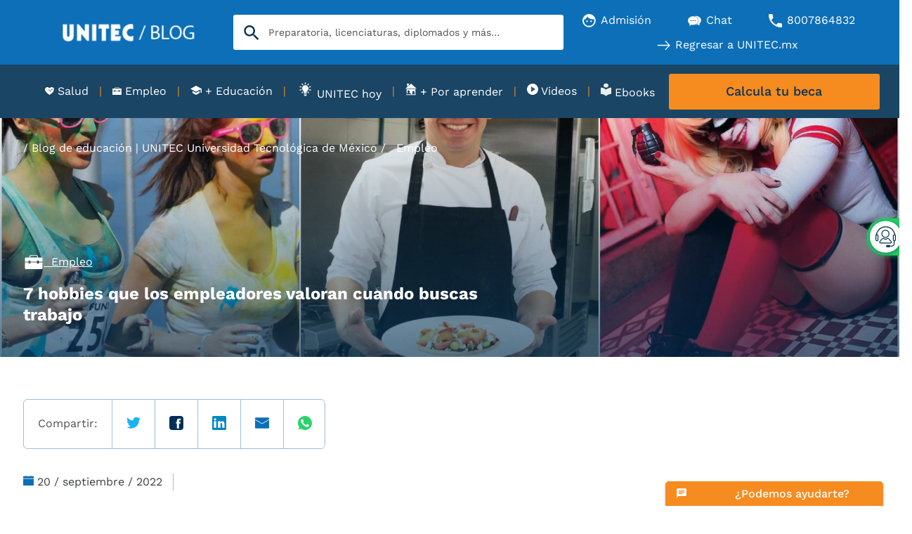

--- FILE ---
content_type: text/html; charset=UTF-8
request_url: https://blogs.unitec.mx/empleo/hobbies-que-valoran-al-buscar-trabajo/
body_size: 71891
content:
<!doctype html><html lang="es"><head>
    <meta charset="utf-8">
    
    
     
    
     
    
    
    
    
      
         <title>7 hobbies que los empleadores valoran cuando buscas trabajo</title>
           
      
       
    
     
    
    <link rel="shortcut icon" href="https://blogs.unitec.mx/hubfs/01.UNITEC/assets/favicon.png">
    <link rel="dns-prefetch" href="https://www.googletagmanager.com">
    <link rel="dns-prefetch" href="https://www.clarity.ms">
    <link rel="dns-prefetch" href="https://apps.mypurecloud.com">
    <link rel="preconnect" href="https://www.googletagmanager.com">
    <link rel="preconnect" href="https://www.google.com">
    <link rel="preconnect" href="https://apps.cac1.pure.cloud">
    <link rel="preconnect" href="https://js.hs-analytics.net">
    <link rel="preconnect" href="https://js.hsleadflows.net">
    <link rel="preconnect" href="https://cdn2.hubspot.net">
    <link rel="preconnect" href="https://app.hubspot.com">
    <link rel="preconnect" href="https://static.hsappstatic.net">
    <link rel="preconnect" href="https://cdn.jsdelivr.net">
    <link rel="preconnect" href="https://www.google-analytics.com">
    <link rel="preconnect" href="https://googleads.g.doubleclick.net">
    <link rel="preload" as="font" href="https://blogs.unitec.mx/hubfs/01.UNITEC/assets/fonts/WorkSans-Regular.ttf" crossorigin>
    <link rel="preload" as="font" href="https://blogs.unitec.mx/hubfs/01.UNITEC/assets/fonts/WorkSans-Medium.ttf" crossorigin>
    <link rel="preload" as="font" href="https://blogs.unitec.mx/hubfs/01.UNITEC/assets/fonts/WorkSans-Bold.ttf" crossorigin>
    <meta name="description" content="Estos pasatiempos, además de ser increíbles actividades a realizar, también son herramientas que te ayudarán en tu búsqueda de empleo.">  
    <meta name="facebook-domain-verification" content="luhj10ptkbp8bhfa46iresnv74pxcw">
    
    
    
    
     
    
    <meta property="og:locale" content="es">
    <meta property="og:site_name" content="Universidad UNITEC">
  
      
    <meta property="og:image" content="https://blogs.unitec.mx/hubfs/Imported_Blog_Media/hobbies-Dec-17-2022-08-18-06-6887-PM.jpg">
    
      
    <meta name="twitter:site" content="https://blogs.unitec.mx/empleo/hobbies-que-valoran-al-buscar-trabajo/">
    
    
    
    
    
    
    <script type="application/ld+json">
          {
            "@context":"https:\/\/schema.org",
            "@type":"WebSite",
            "@id":"#website",
            "url":"https:\/\/www.blogs.unitec.mx\/",
            "name":"Universidad UNITEC",
            "potentialAction":{
              "@type":"SearchAction",
              "target":"https:\/\/www.blogs.unitec.mx\/?s={search_term_string}",
              "query-input":"required name=search_term_string"
            }
          }
        </script>
      
 
      
      
    
      <script type="application/ld+json">
        {
          "@context": "http:\/\/schema.org",
          "@type": "CollegeOrUniversity",
          
            "address": {
            "@type": "PostalAddress",
            "addressLocality": "Naucalpan de Juárez",
            "addressRegion": "Estado de México",
            "postalCode": "53398",
            "streetAddress": "Avenida Parque Chapultepec No. 56, Piso 1"
            },
                     
          "contactPoint": [
            {
              "@type": "ContactPoint",
              "areaServed": "ES",
              "availableLanguage": {
                "@type": "Language",
                "alternateName": [
                  "es"
                ],
                "name": [
                  "Spanish"
                ]
              },
              "contactType": "customer support",
              "email": "informes@mail.unitec.mx",
              "telephone": "800 786 4832"
            }
          ],
          "description": "En la Universidad Tecnológica de México contamos con 3 modalidades de estudio, así como más de 100 programas académicos, 11 Campus con instalaciones de vanguardia y 1 en línea. Además apoyamos el desempeño escolar con becas académicas de primer ingreso y financiamientos escolares. ¡Estudia tu preparatoria, licenciatura, ingeniería, diplomado o maestría en la UNITEC!",
          "email": "informes@mail.unitec.mx",
          "founder": "Ignacio Guerra Pellegaud",
          "foundingDate": "1966",
          "foundingLocation": {
            "@type": "PLACE",
            "name": "Ciudad de México"
          },
          "name": "UNITEC Universidad Tecnológica de México",
          "logo": "https:\/\/www.unitec.mx\/content\/dam\/unitec\/iconos\/logo\u002Dunitec.png",
          "numberOfEmployees": "1000",
          "sameAs": [
            "https:\/\/www.facebook.com\/unitec\/","https:\/\/twitter.com\/unitecmx","https:\/\/www.youtube.com\/user\/unitecmex"
          ],
          "telephone": "800 786 4832",
          "url": "https:\/\/www.blogs.unitec.mx\/"
        }
      </script> 
      
    <meta name="viewport" content="width=device-width, initial-scale=1">

    
    <meta property="og:description" content="Estos pasatiempos, además de ser increíbles actividades a realizar, también son herramientas que te ayudarán en tu búsqueda de empleo.">
    <meta property="og:title" content="7 hobbies que los empleadores valoran cuando buscas trabajo">
    <meta name="twitter:description" content="Estos pasatiempos, además de ser increíbles actividades a realizar, también son herramientas que te ayudarán en tu búsqueda de empleo.">
    <meta name="twitter:title" content="7 hobbies que los empleadores valoran cuando buscas trabajo">

    

    
  
  <style>
    .top_bar_search{text-align:center;position:relative}.top_bar_search .hs-search-field--inner{display:inline-block;margin:0 auto}.top_bar_search .hs-search-field--inner form{position:relative}.top_bar_search .hs-search-field--inner input.hs-search-field--input[type=text]{margin-top:0;border-radius:3px;background-color:#fff;font-size:14px;height:50px;padding:0 40px 0 50px;width:470px!important;max-width:100%!important;-webkit-box-sizing:inherit;box-sizing:inherit;border:0;background-image:url([data-uri]);background-repeat:no-repeat;background-position:15px 50%;background-size:22px;outline:0;margin-bottom:0}.top_bar_search .hs-search-field__suggestions{position:absolute;top:100%;margin:0;z-index:100}.hide-search-bar{display:none!important}.hs-search-field .button-microphone{-webkit-appearance:none;-moz-appearance:none;appearance:none;border-radius:50%;-webkit-box-shadow:0 1px 4px 0 rgb(0 48 87 / 29%);box-shadow:0 1px 4px 0 rgb(0 48 87 / 29%);right:15px;width:35px;height:35px;background:0 0;border:none;cursor:pointer;margin:0;padding:0;position:absolute;top:50%;-webkit-transform:translateY(-50%);-ms-transform:translateY(-50%);transform:translateY(-50%);background-image:url([data-uri]);background-position:center;background-repeat:no-repeat;background-size:15px}.top_bar_search .hs-search-field__suggestions{margin:0;width:100%;max-width:470px;left:50%;-webkit-transform:translateX(-50%);-ms-transform:translateX(-50%);transform:translateX(-50%);margin:0 auto;background:var(--light-color);padding:20px 10px;max-height:200px;text-align:left;overflow:auto;display:none}.top_bar_search.hs-search-field--open .hs-search-field__suggestions{display:block}.hs-search-field__suggestions li a{text-decoration:none}.top_bar_search.hs-search-field--open .hs-search-field--inner form input.hs-search-field--input[type=text]{border-radius:3px 3px 0 0}@keyframes taadaa{0%{opacity:0}100%{opacity:1}}.button-microphone.start{animation:taadaa 1.5s infinite}@media only screen and (max-width:1140px){.top_bar_search .hs-search-field--inner form{display:inline-block;width:50%;max-width:100%;margin:0 auto}.top_bar_search .hs-search-field--inner form input.hs-search-field--input[type=text]{width:100%!important}.top_bar_search .hs-search-field__suggestions{position:relative;max-width:90%;margin:0}header .hs-search-field.top_bar_search{padding-bottom: 8px;}}@media only screen and (max-width:767px){.top_bar_search .hs-search-field--inner input.hs-search-field--input[type=text]{width:100%!important;max-width:100%!important;padding:0 55px 0 50px}.top_bar_search .hs-search-field--inner form,.top_bar_search .hs-search-field__suggestions{width:90%}}
    
  </style>
  



  <style>
    .menu-repeater .items {
    list-style: none;
    margin: 0;
    padding: 0
}

.menu-repeater .item {
    margin: 0
}

.menu-repeater .d--flex .item {
    margin-left: 24px;
    margin-right: 24px;
    -webkit-box-flex: 1;
    -ms-flex-positive: 1;
    flex-grow: 1;
    text-align: center
}

.menu-repeater .d--flex .item.has-separator {
    position: relative
}

.menu-repeater .d--flex .item.has-separator:after {
    content: "";
    height: 40px;
    right: 0;
    top: 0;
    position: absolute;
    display: inline-block;
    border-right: 1px solid rgba(13, 110, 184, .2)
}

.menu-repeater .d--flex .item.has-separator:last-child:after {
    display: none
}

.menu-repeater .d--flex .item:first {
    margin-left: 0
}

.menu-repeater .d--flex .item:last-child {
    margin-right: 0
}

.menu-repeater .items .item-link {
    text-decoration: none;
    padding: 6px 0;
    display: inline-block
}

.menu-repeater .items .item-link .hs_cos_wrapper_type_icon {
    display: inline-block
}

.menu-repeater .items .item-link>span {
    display: block
}

.menu-repeater .items .item-link>span.description {
    font-size: 10px;
    color: var(--custom-b)
}

.menu-repeater .items .item-link .text-icon span {
    display: inline-block;
    vertical-align: middle;
    padding: 0 2px
}

.menu-repeater .items .item-link img,
.menu-repeater .items .item-link svg {
    width: 19px;
    height: 19px;
    display: inline-block;
    vertical-align: middle
}

@media only screen and (max-width:567px) {
    .menu-repeater .d--flex .item {
        margin-left: 0;
        margin-right: 0;
        -webkit-box-flex: 0;
        -ms-flex: 0 0 100%;
        flex: 0 0 100%
    }

    .menu-repeater .d--flex .item.has-separator:after {
        display: none
    }
}

@media only screen and (max-width: 767px){
    header .header-top-bar{
        margin-top: -14px;
    }
}
    
  </style>



  
    <style>
      .cmp-botonera__boton-contenedor {
    display: -webkit-box;
    display: -ms-flexbox;
    display: flex;
    -webkit-box-pack: start;
    -ms-flex-pack: start;
    justify-content: flex-start;
    position: absolute;
    right: 0;
    top: 50%;
    -webkit-transform: translate(-46px, -50%);
    -ms-transform: translate(-46px, -50%);
    transform: translate(-46px, -50%);
    -webkit-transition: .3s cubic-bezier(0, 0, .2, 1);
    -webkit-transition: .3scubic-bezier(0, 0, .2, 1);
    -o-transition: .3scubic-bezier(0, 0, .2, 1);
    transition: .3scubic-bezier(0, 0, .2, 1);
    width: 100%
}

.cmp-botonera__boton .cmp-botonera__icono {
    -webkit-box-align: center;
    -ms-flex-align: center;
    align-items: center;
    background-color: #fff;
    border-radius: 75pt;
    -webkit-box-shadow: 0 1px 6px 0 rgb(0 48 83 / 60%);
    box-shadow: 0 1px 6px 0 rgb(0 48 83 / 60%);
    display: -webkit-box;
    display: -ms-flexbox;
    display: flex;
    height: 36px;
    -webkit-box-pack: center;
    -ms-flex-pack: center;
    justify-content: center;
    margin-right: 0;
    opacity: 1;
    padding: 6px;
    width: 36px;
    -webkit-transition: .3s cubic-bezier(0, 0, .2, 1);
    -o-transition: .3s cubic-bezier(0, 0, .2, 1);
    transition: .3s cubic-bezier(0, 0, .2, 1)
}

.cmp-botonera__boton {
    -webkit-appearance: none;
    -moz-appearance: none;
    appearance: none;
    background-color: #25d366;
    border: 0;
    border-bottom-left-radius: 75pt;
    border-top-left-radius: 75pt;
    -webkit-box-shadow: 0 1px 6px 0 rgb(37 211 102 / 60%);
    box-shadow: 0 1px 6px 0 rgb(37 211 102 / 60%);
    cursor: pointer;
    height: 42px;
    padding: 3px 7px 3px 3px;
    width: 46px
}

@media (max-width:767px) {
    .cmp-botonera__boton-contenedor {
        right: 12px
    }
}
@media (max-width: 767px) {
  a#openChat.seccion-m.cta_link.cmp-botonera__link.separador {
    display: none !important;
  }
}

.cmp-botonera__boton .cmp-botonera__icono {
    height: 45px;
    padding: 8px;
    width: 45px
}

.cmp-botonera__boton .cmp-botonera__icono img {
    max-height: 35px
}

.cmp-botonera__boton {
    height: 53px;
    padding: 4px 8px 4px 4px;
    width: 58px
}

.cmp-botonera__boton .cmp-botonera__icono img {
    display: block;
    max-height: 24px
}

.cmp-botonera__icono img {
    max-height: 100%;
    max-width: 100%
}

.cmp-botonera.open .cmp-botonera__links-contenedor {
    -webkit-transform: translateX(-100%);
    -ms-transform: translateX(-100%);
    transform: translateX(-100%)
}

.cmp-botonera__links-contenedor {
    background-color: #fff;
    border-bottom-left-radius: 8px;
    border-top-left-radius: 8px;
    -webkit-box-shadow: 0 1px 6px 0 rgb(0 0 0 / 10%);
    box-shadow: 0 1px 6px 0 rgb(0 0 0 / 10%);
    padding: 20px 20px 10px 20px;
    position: relative;
    z-index: 2;
}

@media (max-width:767px) {
    .cmp-botonera{
        left: 0;
    }

    .margin-adjusted {
        margin-bottom: 35px;
    }     
    
    .cmp-botonera__boton-contenedor{
        display: none;
    }
    .cmp-botonera.open .cmp-botonera__boton-contenedor {
        -webkit-transform: translate(calc(-100% - 44px), -50%);
        -ms-transform: translate(calc(-100% - 44px), -50%);
        transform: translate(calc(-100% - 44px), -50%)
    }

    .cmp-botonera__link{
        opacity: 1;
        padding: 0px 5px 0px 5px;
        border-right: 1px solid #fff;
        margin-top: 10px;
        margin-bottom: 10px !important;
    }

    .cmp-botonera__link:last-child{
        border-right: 0;
    }

    .cmp-botonera__links-contenedor{
        display: flex;
        background-color: #0d6fb8;
        border-bottom-left-radius: 0px;
        border-top-left-radius: 0px;
        padding: 0px;
        margin-right: 30px;
        width: 100%;
    }

    .cmp-botonera__texto{
        color: #fff !important;
        font-size: 12px !important;
        margin-top: 5px !important;
        width: 100%;
    }

    .cta_link { 
        display: flex;
        flex-direction: column;
        align-items: center;
        text-align: center;
        color: #fff; 
        text-decoration: none;
    }

    .cmp-botonera__icono {
        margin-right: 0px !important;
        display: flex !important;
        justify-content: center;
        align-items: center;
        opacity: 1;
    }

    div.botonera-m.cmp-botonera__links-contenedor a#openInfo span.cmp-botonera__icono img.icon-mob {
        width: 35px;
        height: 30px;
    }

    div.botonera-m.cmp-botonera__links-contenedor a#openChat span.cmp-botonera__icono img.icon-mob {
        width: 35px;
        height: 30px;
    }

    .icon-mob{
        display: block !important;
        max-width: 100px !important;
        max-height: 100px !important;
        width:35px;
        height: auto;
    }

    .icon-mob-beca {
        display: block !important;
        max-width: 50px !important;
        max-height: 50px !important;
        width: 25px;
        height: auto;
    }

    .icon-desk{
        display: none;
    }

    .cmp-botonera .cmp-botonera__boton-contenedor {
        -webkit-transform: translate(calc(-100% - 58px), -50%);
        -ms-transform: translate(calc(-100% - 58px), -50%);
        transform: translate(calc(-100% - 58px), -50%)
    }

    .cmp-botonera .cmp-botonera__boton-contenedor {
        -webkit-transform: translate(calc(-100% - 58px), -50%);
        -ms-transform: translate(calc(-100% - 58px), -50%);
        transform: translate(calc(-100% - 58px), -50%)
    }

    .cmp-botonera .cmp-botonera__links-contenedor {
        -webkit-transform: translateX(-100%);
        -ms-transform: translateX(-100%);
        transform: translateX(-100%)
    }
    
    .cmp-botonera .cmp-botonera__icono, .cmp-botonera .cmp-botonera__link {
        opacity: 1;
    }

    .cmp-botonera__link {
        margin-bottom: 20px;
    }
}

@media (min-width:768px) {
    

    .cmp-botonera.open .cmp-botonera__boton-contenedor {
        -webkit-transform: translate(calc(-100% - 58px), -50%);
        -ms-transform: translate(calc(-100% - 58px), -50%);
        transform: translate(calc(-100% - 58px), -50%)
    }

    .cmp-botonera.open .cmp-botonera__boton-contenedor {
        -webkit-transform: translate(calc(-100% - 58px), -50%);
        -ms-transform: translate(calc(-100% - 58px), -50%);
        transform: translate(calc(-100% - 58px), -50%)
    }

    .cmp-botonera.open .cmp-botonera__links-contenedor {
        -webkit-transform: translateX(-100%);
        -ms-transform: translateX(-100%);
        transform: translateX(-100%)
    }
    
    .cmp-botonera.open .cmp-botonera__icono, .cmp-botonera.open .cmp-botonera__link {
        opacity: 1;
    }

    .cmp-botonera__icono {
        height: 20px;
    }

    .icon-mob{
        display: none !important;
    }
}

.cmp-botonera__link {
    font-family: Gotham HTF;
    font-weight: 500;
    -webkit-box-align: center;
    -ms-flex-align: center;
    align-items: center;
    display: -webkit-box;
    display: -ms-flexbox;
    display: flex;
    margin-bottom: 0px;
    opacity: 0;
    text-decoration: none;
    width: 100%
}

.cmp-botonera__icono {
    display: block;
    height: 35px;
    margin-right: 21px;
    opacity: 0;
    -webkit-transition: .3s cubic-bezier(0, 0, .2, 1);
    -o-transition: .3s cubic-bezier(0, 0, .2, 1);
    transition: .3s cubic-bezier(0, 0, .2, 1);
    width: 20px
}

.cmp-botonera__icono:nth-child(3) {
  margin-top: -10px !important;
  margin-left: -5px !important;
  margin-right: 25px !important;
  width:25px !important;
}

div.botonera-m.cmp-botonera__links-contenedor a.seccion-m.cta_link.cmp-botonera__link.separador:nth-child(3) span.cmp-botonera__icono svg.icon-desk {
    width: 24px;
    height: 24px;
    margin-left: -2px;
    margin-top: -4px;
}

.cmp-botonera__icono img {
    max-height: 100%;
    max-width: 100%
}

.cmp-botonera.open .cmp-botonera__icono,
.cmp-botonera.open .cmp-botonera__link {
    opacity: 1
}

.cmp-botonera__texto {
    color: var(--primary-color);
    font-weight: 600;
    margin-top: -15px;
}
/*CUSTOM TRIGGER*/
.container-customTrigger {
    position: fixed;
    bottom: 0;
    width: 100%;
    z-index: 1050; 
    background: #fff;
    border-radius: 5px 5px 0 0;
    color: #757575;
}
  .titulo-customTrigger{
  background-color: #f68b1f;
    border: 0;
    border-bottom: 1px;
    border-radius: 5px 5px 0 0;
    clear: both;
    padding: 2px 5px;
  }
  .titulo-customTrigger H2, .titulo-customTrigger span {
  color: #fff;
  display: inline-block;
  font-size: 18px;
  font-weight: 450;
  margin-left: -4%;
  text-align: center;
  width: 100%;
  margin: 0 0 0 8px;
}
.cerrar-customTrigger{
    position: absolute;
    top: 5px;
    right: 15px;
    text-decoration: none;
    font-weight: 800;
    color: white;
    width: 25px;
    text-align: center;
}
.body-customTrigger{
font-size: 15px;
line-height: 24px;
padding-bottom: 6px;
padding: 10px 15px 0;
    overflow: auto;
    clear: both;
    position: relative;
}
.container-botones-customTrigger{
padding: 15px!important;
font-size: .75em;
line-height: 1em;
position: relative;
    float: left;
    width: 100%;
    display:flex;
}
.opcion-customTrigger{
float:left;
display:flex;
flex-direction:column;
flex: 1 1 0;
  width: 0;
  align-items: center;
  padding: 0px 8px;
}
.p-customTrigger{
font-size: .7rem;
margin: 5px 0px;
font-weight: 600;
font-family:font-family: var(--secondary-font);
}
.link-customTrigger{
text-align: center;
text-decoration:none;
}
@media (min-width: 768px) {
  .container-customTrigger {
  width: 320px;
  right: 15px;
  z-index:1050; 
  }
}
      
    </style>
  


  
    <style id="modulo-compartir-blog">
      .share{margin-top:60px;color:var(--grey-color)}.share .social-share{display:-webkit-box;display:-ms-flexbox;display:flex;-webkit-box-align:center;-ms-flex-align:center;align-items:center;border-radius:6px;border:1px solid #9ac1dd;width:430px;height:71px;margin-bottom:35px}.share .social-share a,.share .social-share span{padding:23px 20px;border-right:1px solid #9ac1dd;height:100%}.share .social-share a:last-child,.share .social-share span:last-child{border-right:0}.share .social-share a>img{width:20px;height:20px}@media (max-width:768px){.social-share{height:50px!important;width:100%!important}.share .social-share span{font-size:14px;width:auto;text-align:center;height:100%;padding:15px 10px;width:100%;text-align:center}.share .social-share a{height:100%;padding:15px 0;width:100%;text-align:center}}
      
    </style>
  

    <style>
a.cta_button{-moz-box-sizing:content-box !important;-webkit-box-sizing:content-box !important;box-sizing:content-box !important;vertical-align:middle}.hs-breadcrumb-menu{list-style-type:none;margin:0px 0px 0px 0px;padding:0px 0px 0px 0px}.hs-breadcrumb-menu-item{float:left;padding:10px 0px 10px 10px}.hs-breadcrumb-menu-divider:before{content:'›';padding-left:10px}.hs-featured-image-link{border:0}.hs-featured-image{float:right;margin:0 0 20px 20px;max-width:50%}@media (max-width: 568px){.hs-featured-image{float:none;margin:0;width:100%;max-width:100%}}.hs-screen-reader-text{clip:rect(1px, 1px, 1px, 1px);height:1px;overflow:hidden;position:absolute !important;width:1px}
</style>

<link rel="stylesheet preload" href="https://blogs.unitec.mx/hubfs/hub_generated/template_assets/1/83340039709/1769011725501/template_blog.min.css" as="style">
<link class="hs-async-css" rel="preload" href="https://cdn.jsdelivr.net/npm/swiper@11/swiper-bundle.min.css" as="style" onload="this.onload=null;this.rel='stylesheet'">
<noscript><link rel="stylesheet" href="https://cdn.jsdelivr.net/npm/swiper@11/swiper-bundle.min.css"></noscript>
<link class="hs-async-css" rel="preload" href="https://cdn.jsdelivr.net/npm/@fancyapps/ui@5.0/dist/fancybox/fancybox.css" as="style" onload="this.onload=null;this.rel='stylesheet'" fetchpriority="low">
<noscript><link rel="stylesheet" href="https://cdn.jsdelivr.net/npm/@fancyapps/ui@5.0/dist/fancybox/fancybox.css"></noscript>
<link rel="stylesheet preload" href="https://blogs.unitec.mx/hubfs/hub_generated/template_assets/1/122421089367/1769011735504/template_icon-u.min.css" as="style" onload="this.onload=null;this.rel='stylesheet'">

		<style>
			
		</style>


	

<link rel="stylesheet" href="https://blogs.unitec.mx/hubfs/hub_generated/module_assets/1/83340039509/1743187769298/module_build_menu.min.css">

		<style>
			#hs_cos_wrapper_tob_bar_menu_icons .menu-repeater li.item a.item-link span.text-icon span {
  color:var(--light-color);
  font-weight:400;
}

#hs_cos_wrapper_tob_bar_menu_icons .menu-repeater li a svg { fill:var(--light-color); }

#hs_cos_wrapper_tob_bar_menu_icons .menu-repeater li a:hover svg { fill:var(--light-color); }

		</style>

<link rel="stylesheet" href="https://blogs.unitec.mx/hubfs/hub_generated/template_assets/1/133262994593/1769011701640/template__modulo-submenu-blog.min.css">

<style>
  @media (max-width:767px) {
  #hs_cos_wrapper_botonera_module_global .cmp-botonera {
    position:fixed;
    right:0;
    bottom:0;
    -webkit-transform:translateX(100%);
    transform:translateX(100%);
    -webkit-transition-duration:.3s;
    transition-duration:.3s;
    z-index:999;
  }
}

@media (min-width:768px) {
  #hs_cos_wrapper_botonera_module_global .cmp-botonera {
    position:fixed;
    right:0;
    top:35%;
    -webkit-transform:translateX(100%);
    transform:translateX(100%);
    -webkit-transition-duration:.3s;
    transition-duration:.3s;
    z-index:999;
  }
}

@media (max-width:767px) {
  #hs_cos_wrapper_botonera_module_global a#openChat.seccion-m.cta_link.cmp-botonera__link.separador { display:none; }
}

</style> 

<link rel="stylesheet" href="https://blogs.unitec.mx/hubfs/hub_generated/template_assets/1/98989051284/1769011733687/template__modulo-banner-blog.min.css">

<style>

   
</style>

<link rel="stylesheet" href="https://blogs.unitec.mx/hubfs/hub_generated/template_assets/1/98995778316/1769011733902/template__modulo-comparit-blog.min.css">

		<style>
      
			 
		</style>

<link rel="stylesheet" href="https://blogs.unitec.mx/hubfs/hub_generated/module_assets/1/98469378666/1743187887870/module_descarga_ebook_blog-post.min.css">
<link rel="stylesheet" href="https://blogs.unitec.mx/hubfs/hub_generated/template_assets/1/98995778454/1769011730900/template__modulo-cta-blog-post.min.css">
<link class="hs-async-css" rel="preload" href="https://blogs.unitec.mx/hubfs/hub_generated/module_assets/1/95837338685/1761174990381/module_cta-blog-post.min.css" as="style" onload="this.onload=null;this.rel='stylesheet'">
<noscript><link rel="stylesheet" href="https://blogs.unitec.mx/hubfs/hub_generated/module_assets/1/95837338685/1761174990381/module_cta-blog-post.min.css"></noscript>
<link rel="stylesheet" href="https://blogs.unitec.mx/hubfs/hub_generated/module_assets/1/166223308317/1743188364752/module_banner_cintillo_final.min.css">

<style>
  #hs_cos_wrapper_module_17146699526103 .bofu { background-color:#003053; }

#hs_cos_wrapper_module_17146699526103 .contenido * { color:white; }

#hs_cos_wrapper_module_17146699526103 .bofu input[type="submit"],
#hs_cos_wrapper_module_17146699526103 .bofu input[type="button"],
#hs_cos_wrapper_module_17146699526103 .bofu button.btn-light,
#hs_cos_wrapper_module_17146699526103 .bofu a.btn-light,
#hs_cos_wrapper_module_17146699526103 .bofu .btn-light { color:var(--light-color); }

@media (max-width:576px) {
  #hs_cos_wrapper_module_17146699526103 .contenido { margin:20px 0px; }

  #hs_cos_wrapper_module_17146699526103 .boton {
    margin-left:0px;
    width:100%;
  }
}

</style>


<style>
  @media (min-width:1140px) {
  #hs_cos_wrapper_module_166914524593311 .testimonios[data-swiper-devices="only_mobile"] .swiper-slide { width:calc(100%/4 - 10px); }
}

@media (max-width:1140px) {
  #hs_cos_wrapper_module_166914524593311 .testimonios[data-swiper-devices="only_desktop"] .swiper-slide { width:calc(100%/4 - 10px); }
}

#hs_cos_wrapper_module_166914524593311 .card__text,
#hs_cos_wrapper_module_166914524593311 .card__button { text-align:left; }

#hs_cos_wrapper_module_166914524593311 .card__image { aspect-ratio:16/9; }

#hs_cos_wrapper_module_166914524593311 .related-post {}

</style>

<link class="hs-async-css" rel="preload" href="https://blogs.unitec.mx/hubfs/hub_generated/template_assets/1/99040617063/1769011730060/template__modulo-related-blog-post.min.css" as="style" onload="this.onload=null;this.rel='stylesheet'">
<noscript><link rel="stylesheet" href="https://blogs.unitec.mx/hubfs/hub_generated/template_assets/1/99040617063/1769011730060/template__modulo-related-blog-post.min.css"></noscript>

<style>
  #hs_cos_wrapper_module_17019941925251 .quicklinks .cards__card { width:calc(100%/4 - 10px); }

#hs_cos_wrapper_module_17019941925251 .quicklinks .cards__card { background-color:#f6f6f6; }

#hs_cos_wrapper_module_17019941925251 .quicklinks .cards__card .content .h3 {
  color:var(--dark-color);
  font-weight:500;
}

#hs_cos_wrapper_module_17019941925251 .quicklinks.second_style .cards__card .content svg g { stroke:var(--dark-color); }

</style>

<link class="hs-async-css" rel="preload" href="https://blogs.unitec.mx/hubfs/hub_generated/template_assets/1/104721075353/1769011705970/template__footer.min.css" as="style" onload="this.onload=null;this.rel='stylesheet'">
<noscript><link rel="stylesheet" href="https://blogs.unitec.mx/hubfs/hub_generated/template_assets/1/104721075353/1769011705970/template__footer.min.css"></noscript>
<link rel="stylesheet preload" href="https://blogs.unitec.mx/hubfs/hub_generated/template_assets/1/188616278652/1769011729626/template_chat-inconcert.min.css" as="style" onload="this.onload=null;this.rel='stylesheet'">
    <script type="application/ld+json">
{
  "mainEntityOfPage" : {
    "@type" : "WebPage",
    "@id" : "https://blogs.unitec.mx/empleo/hobbies-que-valoran-al-buscar-trabajo/"
  },
  "author" : {
    "name" : "Redacción Blog",
    "url" : "https://blogs.unitec.mx/author/redaccion-blog",
    "@type" : "Person"
  },
  "headline" : "7 hobbies que los empleadores valoran cuando buscas trabajo",
  "datePublished" : "2022-09-20T05:00:00.000Z",
  "dateModified" : "2023-02-21T19:05:15.939Z",
  "publisher" : {
    "name" : "UNIVERSIDAD DEL VALLE DE MÉXICO, S.C.",
    "logo" : {
      "url" : "https://blogs.unitec.mx/hubfs/01.UNITEC/2023/HS/logo%20unitec.png",
      "@type" : "ImageObject"
    },
    "@type" : "Organization"
  },
  "@context" : "https://schema.org",
  "@type" : "BlogPosting",
  "image" : [ "https://blogs.unitec.mx/hubfs/Imported_Blog_Media/hobbies-Dec-17-2022-08-18-06-6887-PM.jpg" ]
}
</script>


    

<link rel="prefetch" href="https://24262831.hs-sites.com/hubfs/24262831/raw_assets/public/unitec-theme/json/horariosChat.json">
<!-- Google Tag Manager -->
<!--script>
  (function(w,d,s,l,i){w[l]=w[l]||[];w[l].push({'gtm.start':
new Date().getTime(),event:'gtm.js'});var f=d.getElementsByTagName(s)[0],
j=d.createElement(s),dl=l!='dataLayer'?'&l='+l:'';j.async=true;j.src=
'https://www.googletagmanager.com/gtm.js?id='+i+dl;f.parentNode.insertBefore(j,f);
})(window,document,'script','dataLayer','GTM-K6Q3JBV');</script-->
<!-- End Google Tag Manager -->
<script async src="https://www.googletagmanager.com/gtag/js?id=G-Z3HXH5HB9R"></script>
<script>
      window.dataLayer = window.dataLayer || [];
      function gtag(){dataLayer.push(arguments);}
      gtag('js', new Date());
      gtag('config', 'G-Z3HXH5HB9R');
</script>
<link rel="amphtml" href="https://blogs.unitec.mx/empleo/hobbies-que-valoran-al-buscar-trabajo/?hs_amp=true">

<meta property="og:image" content="https://blogs.unitec.mx/hubfs/Imported_Blog_Media/hobbies-Dec-17-2022-08-18-06-6887-PM.jpg">
<meta property="og:image:width" content="3992">
<meta property="og:image:height" content="2467">

<meta name="twitter:image" content="https://blogs.unitec.mx/hubfs/Imported_Blog_Media/hobbies-Dec-17-2022-08-18-06-6887-PM.jpg">


<meta property="og:url" content="https://blogs.unitec.mx/empleo/hobbies-que-valoran-al-buscar-trabajo/">
<meta name="twitter:card" content="summary_large_image">

<link rel="canonical" href="https://blogs.unitec.mx/empleo/hobbies-que-valoran-al-buscar-trabajo/">

<meta property="og:type" content="article">
<link rel="alternate" type="application/rss+xml" href="https://blogs.unitec.mx/rss.xml">
<meta name="twitter:domain" content="blogs.unitec.mx">

<meta http-equiv="content-language" content="es">





 
 
    
    <!-- 1 --- Modificación KWN ------------------------------> 
    <meta name="generator" content="HubSpot"></head><body class="inicio"><div id="agregaNitroPack"></div>
    <script>
      console.log("Optimización GTM");
      
       function getCodigoNitroPack(stringURL, stringElement){
        var xhr = new XMLHttpRequest();
        xhr.open('GET', stringURL, true);
        xhr.responseType = 'text';
        //xhr.responseURL;
        xhr.send();
        xhr.onload = function () {
          var respuesta = xhr.response;
          var element = document.querySelector("#" + stringElement);
          //console.warn("ID: " + stringElement);
          const divFragment = document.createRange().createContextualFragment(respuesta);
          element.prepend(divFragment);
        };
      }
    </script>
    <!-- - --- ---------------- ------------------------------>
    

  <script>
    var loadAllScript = false;
    
    function openModal(selector, tipo = "Formulario") {
          
      if (selector === "#modal-whatsapp") {
        $(selector).addClass("show");
        $(selector).attr("style", "");
        $("#frm-whatsapp").attr("style", "");
        
      } else if (!loadAllScript && (selector === "#modal_frm_app" || selector === "#modal_frm_blog")) {
        document.getElementById("loadFormularioHB") != null ? document.getElementById("loadFormularioHB").style.display = "block" : '';
        // save all Promises as array
        let promises = [];
        loadScriptByClick.forEach(function(script) {
          promises.push(loadScriptNew(script));
        });
      
        Promise.all(promises)
        .then(function() {
          document.getElementById("loadFormularioHB").remove();
          loadAllScript = true;
          if (selector) {
            globalFlujo = tipo;
            var rcomp = IsMobile()
              ? JSON.parse(decodeURIComponent(getCookie("c_form_data"))).regcompleto
              : checkCookie("envioCRM");
            if (tipo == "Calculadora" && (rcomp == true || rcomp == "1")) {
              //showPromedio();
              window.location.href = "https://www.unitec.mx/calcula-tu-beca/";
              return;
            } else {
              switch (globalFlujo) {
                case "Calculadora":
                  window.location.href = "https://www.unitec.mx/calcula-tu-beca/";
                  return;
                break;
                case "Formulario":
                  window.location.href = "https://informes.unitec.mx/admision/";
                  return;
                  break;
                default:
                  jQuery("#card-blue-calc").attr(
                    "style",
                    "display: none !important"
                  );
                  jQuery("#card-blue-form").removeAttr("style");
                  jQuery("#title-calc").attr("style", "display: none !important");
                  jQuery("#title-form").removeAttr("style");
                  break;
              }
            //setCookieValuesFormularioTradicional();
            
            $(selector).modal();
            
          }
          console.warn(" muestra loading", (selector === "#modal_frm_app" || selector === "#modal_frm_blog"));
          }
        }).catch(function(script) {
          console.warn(script + ' failed to load');
        });
      }else if(selector ==='#modal_frm_taller'){
        $(selector).modal();
      } else {
        //$(selector).modal();
        window.location.href = "https://informes.unitec.mx/admision/";
      }
      console.log("Selector modal" + selector);
    }
  
    function loadScriptNew(scriptObject) {
      if ($("#" + scriptObject.id).length === 0) {
        return new Promise(function(resolve, reject) {
          let script = scriptObject.type === 'script' ? document.createElement('script') : document.createElement('link');
          script.id = scriptObject.id;
         if(scriptObject.type === 'style') {
            script.type = "text/css";
            script.rel = "stylesheet";
            script.media = "screen,print";
            script.href = scriptObject.src;
          }else{
            script.src = scriptObject.src;
            script.async = true;
          }
          script.onload = function() {
            resolve(scriptObject.src);
          };
          script.onerror = function() {
            reject(scriptObject.src);
          };
          document.body.appendChild(script);
        });
      }
    }
    
    function IsMobile() {
      var Uagent = navigator.userAgent || navigator.vendor || window.opera;
      return (
        /(android|bb\d+|meego).+mobile|avantgo|bada\/|blackberry|blazer|compal|elaine|fennec|hiptop|iemobile|ip(hone|od)|iris|kindle|lge |maemo|midp|mmp|mobile.+firefox|netfront|opera m(ob|in)i|palm( os)?|phone|p(ixi|re)\/|plucker|pocket|psp|series(4|6)0|symbian|treo|up\.(browser|link)|vodafone|wap|windows ce|xda|xiino|android|ipad|playbook|silk/i.test(
          Uagent
        ) ||
        /1207|6310|6590|3gso|4thp|50[1-6]i|770s|802s|a wa|abac|ac(er|oo|s\-)|ai(ko|rn)|al(av|ca|co)|amoi|an(ex|ny|yw)|aptu|ar(ch|go)|as(te|us)|attw|au(di|\-m|r |s )|avan|be(ck|ll|nq)|bi(lb|rd)|bl(ac|az)|br(e|v)w|bumb|bw\-(n|u)|c55\/|capi|ccwa|cdm\-|cell|chtm|cldc|cmd\-|co(mp|nd)|craw|da(it|ll|ng)|dbte|dc\-s|devi|dica|dmob|do(c|p)o|ds(12|\-d)|el(49|ai)|em(l2|ul)|er(ic|k0)|esl8|ez([4-7]0|os|wa|ze)|fetc|fly(\-|_)|g1 u|g560|gene|gf\-5|g\-mo|go(\.w|od)|gr(ad|un)|haie|hcit|hd\-(m|p|t)|hei\-|hi(pt|ta)|hp( i|ip)|hs\-c|ht(c(\-| |_|a|g|p|s|t)|tp)|hu(aw|tc)|i\-(20|go|ma)|i230|iac( |\-|\/)|ibro|idea|ig01|ikom|im1k|inno|ipaq|iris|ja(t|v)a|jbro|jemu|jigs|kddi|keji|kgt( |\/)|klon|kpt |kwc\-|kyo(c|k)|le(no|xi)|lg( g|\/(k|l|u)|50|54|\-[a-w])|libw|lynx|m1\-w|m3ga|m50\/|ma(te|ui|xo)|mc(01|21|ca)|m\-cr|me(rc|ri)|mi(o8|oa|ts)|mmef|mo(01|02|bi|de|do|t(\-| |o|v)|zz)|mt(50|p1|v )|mwbp|mywa|n10[0-2]|n20[2-3]|n30(0|2)|n50(0|2|5)|n7(0(0|1)|10)|ne((c|m)\-|on|tf|wf|wg|wt)|nok(6|i)|nzph|o2im|op(ti|wv)|oran|owg1|p800|pan(a|d|t)|pdxg|pg(13|\-([1-8]|c))|phil|pire|pl(ay|uc)|pn\-2|po(ck|rt|se)|prox|psio|pt\-g|qa\-a|qc(07|12|21|32|60|\-[2-7]|i\-)|qtek|r380|r600|raks|rim9|ro(ve|zo)|s55\/|sa(ge|ma|mm|ms|ny|va)|sc(01|h\-|oo|p\-)|sdk\/|se(c(\-|0|1)|47|mc|nd|ri)|sgh\-|shar|sie(\-|m)|sk\-0|sl(45|id)|sm(al|ar|b3|it|t5)|so(ft|ny)|sp(01|h\-|v\-|v )|sy(01|mb)|t2(18|50)|t6(00|10|18)|ta(gt|lk)|tcl\-|tdg\-|tel(i|m)|tim\-|t\-mo|to(pl|sh)|ts(70|m\-|m3|m5)|tx\-9|up(\.b|g1|si)|utst|v400|v750|veri|vi(rg|te)|vk(40|5[0-3]|\-v)|vm40|voda|vulc|vx(52|53|60|61|70|80|81|83|85|98)|w3c(\-| )|webc|whit|wi(g |nc|nw)|wmlb|wonu|x700|yas\-|your|zeto|zte\-/i.test(
          Uagent.substr(0, 4)
        )
      );
    }
  
    function getCookie(cname) {
      var name = cname + "=";
      var ca = document.cookie.split(";");
      for (var i = 0; i < ca.length; i++) {
        var c = ca[i];
        while (c.charAt(0) == " ") c = c.substring(1);
        if (c.indexOf(name) == 0) return c.substring(name.length, c.length);
      }
      return "";
    }
    function checkCookie(valor) {
      var user = getCookie(valor);
      if (user != "") {
        return true;
      } else {
        return false;
      }
    }
  
    var sha256 = function sha256(ascii) {
      function rightRotate(value, amount) {
        return (value>>>amount) | (value<<(32 - amount));
      };
      
      var mathPow = Math.pow;
      var maxWord = mathPow(2, 32);
      var lengthProperty = 'length'
      var i, j; // Used as a counter across the whole file
      var result = ''
  
      var words = [];
      var asciiBitLength = ascii[lengthProperty]*8;
      
      //* caching results is optional - remove/add slash from front of this line to toggle
      // Initial hash value: first 32 bits of the fractional parts of the square roots of the first 8 primes
      // (we actually calculate the first 64, but extra values are just ignored)
      var hash = sha256.h = sha256.h || [];
      // Round constants: first 32 bits of the fractional parts of the cube roots of the first 64 primes
      var k = sha256.k = sha256.k || [];
      var primeCounter = k[lengthProperty];
      /*/
      var hash = [], k = [];
      var primeCounter = 0;
      //*/
  
      var isComposite = {};
      for (var candidate = 2; primeCounter < 64; candidate++) {
        if (!isComposite[candidate]) {
          for (i = 0; i < 313; i += candidate) {
            isComposite[i] = candidate;
          }
          hash[primeCounter] = (mathPow(candidate, .5)*maxWord)|0;
          k[primeCounter++] = (mathPow(candidate, 1/3)*maxWord)|0;
        }
      }
      
      ascii += '\x80' // Append Ƈ' bit (plus zero padding)
      while (ascii[lengthProperty]%64 - 56) ascii += '\x00' // More zero padding
      for (i = 0; i < ascii[lengthProperty]; i++) {
        j = ascii.charCodeAt(i);
        if (j>>8) return; // ASCII check: only accept characters in range 0-255
        words[i>>2] |= j << ((3 - i)%4)*8;
      }
      words[words[lengthProperty]] = ((asciiBitLength/maxWord)|0);
      words[words[lengthProperty]] = (asciiBitLength)
      
      // process each chunk
      for (j = 0; j < words[lengthProperty];) {
        var w = words.slice(j, j += 16); // The message is expanded into 64 words as part of the iteration
        var oldHash = hash;
        // This is now the undefinedworking hash", often labelled as variables a...g
        // (we have to truncate as well, otherwise extra entries at the end accumulate
        hash = hash.slice(0, 8);
        
        for (i = 0; i < 64; i++) {
          var i2 = i + j;
          // Expand the message into 64 words
          // Used below if 
          var w15 = w[i - 15], w2 = w[i - 2];
  
          // Iterate
          var a = hash[0], e = hash[4];
          var temp1 = hash[7]
            + (rightRotate(e, 6) ^ rightRotate(e, 11) ^ rightRotate(e, 25)) // S1
            + ((e&hash[5])^((~e)&hash[6])) // ch
            + k[i]
            // Expand the message schedule if needed
            + (w[i] = (i < 16) ? w[i] : (
                w[i - 16]
                + (rightRotate(w15, 7) ^ rightRotate(w15, 18) ^ (w15>>>3)) // s0
                + w[i - 7]
                + (rightRotate(w2, 17) ^ rightRotate(w2, 19) ^ (w2>>>10)) // s1
              )|0
            );
          // This is only used once, so *could* be moved below, but it only saves 4 bytes and makes things unreadble
          var temp2 = (rightRotate(a, 2) ^ rightRotate(a, 13) ^ rightRotate(a, 22)) // S0
            + ((a&hash[1])^(a&hash[2])^(hash[1]&hash[2])); // maj
          
          hash = [(temp1 + temp2)|0].concat(hash); // We don't bother trimming off the extra ones, they're harmless as long as we're truncating when we do the slice()
          hash[4] = (hash[4] + temp1)|0;
        }
        
        for (i = 0; i < 8; i++) {
          hash[i] = (hash[i] + oldHash[i])|0;
        }
      }
      
      for (i = 0; i < 8; i++) {
        for (j = 3; j + 1; j--) {
          var b = (hash[i]>>(j*8))&255;
          result += ((b < 16) ? 0 : '') + b.toString(16);
        }
      }
      return result;
    };
  </script>
  
    
    
      
    
    <style id="t1">
      
      
      button,hr,input{overflow:visible}progress,sub,sup{vertical-align:baseline}pre,textarea{overflow:auto}*,:after,:before,legend{box-sizing:border-box}.hidden,.invisible{visibility:hidden}body,html{position:initial!important}ol,ul,ul.no-list{list-style:none}a,abbr[title]{text-decoration:underline}a,abbr,acronym,address,applet,article,aside,audio,b,big,blockquote,body,canvas,caption,center,cite,code,dd,del,details,dfn,div,dl,dt,em,embed,fieldset,figcaption,figure,footer,form,h1,h2,h3,h4,h5,h6,header,hgroup,html,i,iframe,img,ins,kbd,label,legend,li,mark,menu,nav,object,ol,output,p,pre,q,ruby,s,samp,section,small,span,strike,strong,sub,summary,sup,table,tbody,td,tfoot,th,thead,time,tr,tt,u,ul,var,video{margin:0;padding:0;border:0;font-size:100%;font:inherit;vertical-align:baseline}blockquote,p{margin:0 0 1.4rem}body,ol ol,ol ul,ul ol,ul ul,ul.no-list{margin:0}code,kbd,pre,samp{font-family:monospace,monospace;font-size:1em}.show,article,aside,details,figcaption,figure,footer,header,hgroup,main,menu,nav,section{display:block}.hidden,.hide,[hidden],template{display:none}blockquote,q{quotes:none}blockquote:after,blockquote:before,q:after,q:before{content:'';content:none}table{border-collapse:collapse;border-spacing:0}/*! normalize.css v8.0.1 | MIT License | github.com/necolas/normalize.css */html{line-height:1.15;-webkit-text-size-adjust:100%;scroll-behavior:smooth}hr{box-sizing:content-box;height:0}a{background-color:transparent;cursor:pointer}abbr[title]{border-bottom:none;text-decoration:underline dotted}b,strong{font-weight:bolder}small{font-size:80%}sub,sup{font-size:75%;line-height:0;position:relative}sub{bottom:-.25em}sup{top:-.5em}img{border-style:none}button,input,optgroup,select,textarea{font-family:inherit;font-size:100%;line-height:1.15;margin:0}button,select{text-transform:none}[type=button],[type=reset],[type=submit],button{-webkit-appearance:button}[type=button]::-moz-focus-inner,[type=reset]::-moz-focus-inner,[type=submit]::-moz-focus-inner,button::-moz-focus-inner{border-style:none;padding:0}[type=button]:-moz-focusring,[type=reset]:-moz-focusring,[type=submit]:-moz-focusring,button:-moz-focusring{outline:ButtonText dotted 1px}fieldset{padding:.35em .75em .625em}legend{color:inherit;display:table;max-width:100%;padding:0;white-space:normal}[type=checkbox],[type=radio]{box-sizing:border-box;padding:0}[type=number]::-webkit-inner-spin-button,[type=number]::-webkit-outer-spin-button{height:auto}[type=search]{-webkit-appearance:textfield;outline-offset:-2px}[type=search]::-webkit-search-decoration{-webkit-appearance:none}::-webkit-file-upload-button{-webkit-appearance:button;font:inherit}.h1,.h2,.h3,.h4,.h5,.h6,h1,h2,h3,h4,h5,h6{font-family:var(--primary-font)}summary{display:list-item}.row-fluid,.videos-slider-module.no--swiper .videos-slider-module-inner{width:100%}.clearfix:after,.clearfix:before,.container-fluid:after,.container-fluid:before,.row-fluid:after,.row-fluid:before{display:table;content:''}.clearfix:after,.container-fluid:after,.row-fluid:after{clear:both}.row-fluid [class*=span]{display:block;float:left;width:100%;min-height:1px;margin-left:2.127659574%;-webkit-box-sizing:border-box;-ms-box-sizing:border-box;box-sizing:border-box}.header .top-bar-menu .menu-repeater .item:first-child,.row-fluid [class*=span]:first-child{margin-left:0}.row-fluid .span12{width:99.99999998999999%}.row-fluid .span11{width:91.489361693%}.row-fluid .span10{width:82.97872339599999%}.row-fluid .span9{width:74.468085099%}.row-fluid .span8{width:65.95744680199999%}.row-fluid .span7{width:57.446808505%}.row-fluid .span6{width:48.93617020799999%}.row-fluid .span5{width:40.425531911%}.row-fluid .span4{width:31.914893614%}.row-fluid .span3{width:23.404255317%}.row-fluid .span2{width:14.89361702%}.row-fluid .span1{width:6.382978723%}main ol,main ul{list-style-type:disc;padding-left:40px}@media (max-width:767px){.row-fluid{width:100%}.row-fluid [class*=span]{display:block;float:none;width:auto;margin-left:0}}@media (min-width:768px) and (max-width:1139px){.row-fluid{width:100%}.row-fluid:after,.row-fluid:before{display:table;content:''}.row-fluid:after{clear:both}.row-fluid [class*=span]{display:block;float:left;width:100%;min-height:1px;margin-left:2.762430939%;-webkit-box-sizing:border-box;-ms-box-sizing:border-box;box-sizing:border-box}.row-fluid [class*=span]:first-child{margin-left:0}.row-fluid .span12{width:99.999999993%}.row-fluid .span11{width:91.436464082%}.row-fluid .span10{width:82.87292817100001%}.row-fluid .span9{width:74.30939226%}.row-fluid .span8{width:65.74585634900001%}.row-fluid .span7{width:57.182320438000005%}.row-fluid .span6{width:48.618784527%}.row-fluid .span5{width:40.055248616%}.row-fluid .span4{width:31.491712705%}.row-fluid .span3{width:22.928176794%}.row-fluid .span2{width:14.364640883%}.row-fluid .span1{width:5.801104972%}}@media (min-width:1280px){.row-fluid,.row-fluid .span12{width:100%}.row-fluid:after,.row-fluid:before{display:table;content:''}.row-fluid:after{clear:both}.row-fluid [class*=span]{display:block;float:left;width:100%;min-height:1px;margin-left:2.564102564%;-webkit-box-sizing:border-box;-ms-box-sizing:border-box;box-sizing:border-box}.row-fluid [class*=span]:first-child{margin-left:0}.row-fluid .span11{width:91.45299145300001%}.row-fluid .span10{width:82.905982906%}.row-fluid .span9{width:74.358974359%}.row-fluid .span8{width:65.81196581200001%}.row-fluid .span7{width:57.264957265%}.row-fluid .span6{width:48.717948718%}.row-fluid .span5{width:40.170940171000005%}.row-fluid .span4{width:31.623931624%}.row-fluid .span3{width:23.076923077%}.row-fluid .span2{width:14.529914530000001%}.row-fluid .span1{width:5.982905983%}}.hidden-desktop,.visible-phone,.visible-tablet{display:none!important}@media (min-width:768px) and (max-width:1139px){.hidden-desktop,.visible-tablet{display:inherit!important}.hidden-tablet,.visible-desktop{display:none!important}}.content-wrapper{margin:0 auto;padding:0 1rem}@media screen and (min-width:1380px){.content-wrapper{padding:0}}.dnd-section>.row-fluid{margin:0 auto}.dnd-section .dnd-column{padding:0 1rem}@font-face{font-family:"Work Sans";src:url(https://blogs.unitec.mx/hubfs/01.UNITEC/assets/fonts/WorkSans-Regular.ttf);font-weight:400;font-display:swap}@font-face{font-family:"Work Sans";src:url(https://blogs.unitec.mx/hubfs/01.UNITEC/assets/fonts/WorkSans-Medium.ttf);font-weight:500;font-display:swap}@font-face{font-family:"Work Sans";src:url(https://blogs.unitec.mx/hubfs/01.UNITEC/assets/fonts/WorkSans-Bold.ttf);font-weight:700;font-display:swap}:root{--primary-font:"Work Sans",sans-serif;--secondary-font:"Work Sans",sans-serif;--alternate-font:"Work Sans",sans-serif;--primary-color:#0d6fb8;--secondary-color:#f68b1f;--alternate-color:#003053;--dark-color:#000000;--grey-color:#505050;--light-color:#FFFFFF;--custom-a:#f0f0f0;--custom-b:#5a5a5a;--custom-c:#0275d8}body{line-height:1.4;overflow-wrap:break-word}html[lang^=ja] body,html[lang^=ko] body,html[lang^=zh] body{line-break:strict;overflow-wrap:normal;word-break:break-all}h1,h2,h3,h4,h5,h6,ol,ul{margin:0 0 10px}ul.no-list{padding-left:0}code{vertical-align:bottom}blockquote{border-left:2px solid;padding-left:.7rem}hr{border:none;border-bottom:1px solid #ccc}img{font-size:.583rem;word-break:normal}.text--center--desktop{text-align:center}.text--left--desktop{text-align:initial}.text--right--desktop{text-align:right}.text--justify--desktop{text-align:justify}.d--flex{display:-webkit-box;display:-ms-flexbox;display:-webkit-flex;display:flex}.d--block--desktop{display:block}.flex--wrap{-ms-flex-wrap:wrap;-webkit-flex-wrap:wrap;flex-wrap:wrap}.justify--justify--desktop{display:-webkit-box;display:-ms-flexbox;display:-webkit-flex;display:flex;-webkit-box-pack:justify;-ms-flex-pack:justify;-webkit-justify-content:space-between;justify-content:space-between}.justify--left-desktop{-webkit-box-pack:start;-ms-flex-pack:start;-webkit-justify-content:flex-start;justify-content:flex-start}.justify--center--desktop{-webkit-box-pack:center;-ms-flex-pack:center;-webkit-justify-content:center;justify-content:center}.justify--right--desktop{-webkit-box-pack:end;-ms-flex-pack:end;-webkit-justify-content:flex-end;justify-content:flex-end}.align--start--desktop{-webkit-box-align:start;-ms-flex-align:start;-webkit-align-items:flex-start;align-items:flex-start}.align--center--desktop{-webkit-box-align:center;-ms-flex-align:center;-webkit-align-items:center;align-items:center}.align--end--desktop{-webkit-box-align:end;-ms-flex-align:end;-webkit-align-items:flex-end;align-items:flex-end}@media only screen and (max-width:1024px){.text--center--tablet{text-align:center}.text--left--tablet{text-align:initial}.text--right--tablet{text-align:right}.text--justify--tablet{text-align:justify}.d--block--tablet{display:block}.justify--justify--tablet{display:-webkit-box;display:-ms-flexbox;display:-webkit-flex;display:flex;-webkit-box-pack:justify;-ms-flex-pack:justify;-webkit-justify-content:space-between;justify-content:space-between}.justify--left--tablet{-webkit-box-pack:start;-ms-flex-pack:start;-webkit-justify-content:flex-start;justify-content:flex-start}.justify--center--tablet{-webkit-box-pack:center;-ms-flex-pack:center;-webkit-justify-content:center;justify-content:center}.justify--right--tablet{-webkit-box-pack:end;-ms-flex-pack:end;-webkit-justify-content:flex-end;justify-content:flex-end}.align--start--tablet{-webkit-box-align:start;-ms-flex-align:start;-webkit-align-items:flex-start;align-items:flex-start}.align--center--tablet{-webkit-box-align:center;-ms-flex-align:center;-webkit-align-items:center;align-items:center}.align--end--tablet{-webkit-box-align:end;-ms-flex-align:end;-webkit-align-items:flex-end;align-items:flex-end}}[class*=btn-],a[class*=btn-],button.btn-primary,button[class*=btn-],form .actions,form .hs-button,form input[type=submit],input[type=button][class*=btn-],input[type=submit][class*=btn-]{-webkit-appearance:none;-moz-appearance:none;appearance:none;border:0 solid transparent;text-decoration:none;cursor:pointer;-webkit-transition:.3s linear;-o-transition:.3s linear;transition:.3s linear;position:relative;display:inline-block;text-align:center;max-width:100%;z-index:3;background-color:transparent;margin:5px 0}.content-cta [class*=btn-],.content-cta a[class*=btn-]{min-width:300px;padding:9pt 14px 14px}[class*=btn-] span,a[class*=btn-] span,button[class*=btn-] span,form .actions input[type=submit]{font-size:inherit;font-family:inherit;font-weight:inherit;line-height:inherit;letter-spacing:inherit;color:inherit}.h1,.h2,.h3,.h4,h1,h2,h3,h4{font-weight:700}[class*=btn-]:before,a[class*=btn-]:before,button[class*=btn-]:before,form .actions:before{content:"";border:1px solid transparent;border-color:inherit;border-radius:inherit;position:absolute;width:100%;height:100%;left:0;top:0;bottom:0;right:0;z-index:-1;-webkit-transition:.3s ease-in-out;-o-transition:.3s ease-in-out;transition:.3s ease-in-out}.btn-alternate,.btn-dark,.btn-secondary,[class*=btn-]:not(.btn-simple):hover span,a.btn-alternate,a.btn-dark,a.btn-secondary,a[class*=btn-]:not(.btn-simple):hover span,button.btn-alternate,button.btn-dark,button.btn-secondary,button[class*=btn-]:hover span,form .actions:hover input[type=submit],input[type=button],input[type=submit]{color:var(--light-color)}[class*=btn-]:not(.btn-simple):hover:before,a[class*=btn-]:not(.btn-simple):hover:before,button[class*=btn-]:hover:before,form .actions:hover:before{background-color:var(--alternate-color);border-color:var(--light-color)}.btn-simple:hover,a.btn-simple:hover{color:var(--primary-color)!important}.btn-outline:before,a.btn-outline:before,button.btn-outline:before{background-color:transparent;border-color:inherit}.btn-outline:hover:before,a.btn-outline:hover:before,button.btn-outline:hover:before{border-color:var(--light-color)}.btn-outline span,a.btn-outline span,button.btn-outline span{color:inherit}.icon-arrow span:after{content:"";background-repeat:no-repeat;background-position:center;background-size:17px;width:20px;height:20px;vertical-align:text-top;display:inline-block;margin-left:5px;background-image:url("data:image/svg+xml,%3Csvg xmlns='http://www.w3.org/2000/svg' width='15' height='11'%3E%3Cpath fill='%23002D51' d='M10.1.165a.514.514 0 00-.755 0 .573.573 0 000 .78l3.833 3.999H.529A.538.538 0 000 5.496c0 .308.234.56.53.56h12.648l-3.833 3.99a.584.584 0 000 .789c.211.22.552.22.756 0l4.74-4.945a.56.56 0 000-.78L10.101.165z'/%3E%3C/svg%3E")}.icon-arrow.btn-alternate span:after,.icon-arrow.btn-dark span:after,.icon-arrow:not(.btn-simple):hover span:after{background-image:url("data:image/svg+xml,%3Csvg xmlns='http://www.w3.org/2000/svg' width='15' height='11'%3E%3Cpath fill='%23ffffff' d='M10.1.165a.514.514 0 00-.755 0 .573.573 0 000 .78l3.833 3.999H.529A.538.538 0 000 5.496c0 .308.234.56.53.56h12.648l-3.833 3.99a.584.584 0 000 .789c.211.22.552.22.756 0l4.74-4.945a.56.56 0 000-.78L10.101.165z'/%3E%3C/svg%3E")}.icon-arrow.btn-simple:hover span:after{background-image:url("data:image/svg+xml,%3Csvg xmlns='http://www.w3.org/2000/svg' width='15' height='11'%3E%3Cpath fill='%230d6fb8' d='M10.1.165a.514.514 0 00-.755 0 .573.573 0 000 .78l3.833 3.999H.529A.538.538 0 000 5.496c0 .308.234.56.53.56h12.648l-3.833 3.99a.584.584 0 000 .789c.211.22.552.22.756 0l4.74-4.945a.56.56 0 000-.78L10.101.165z'/%3E%3C/svg%3E")}a.link_blank,a.link_blank:focus,a.link_blank:hover{text-decoration:none}.btn-whatsapp:before,a.btn-whatsapp:before,button.btn-whatsapp:before,input[type=button],input[type=submit]{background-color:#25d366}.btn-whatsapp,a.btn-whatsapp,button.btn-whatsapp,input[type=button],input[type=submit]{color:#fff}.btn-whatsapp span:before,a.btn-whatsapp span:before,button.btn-whatsapp span:before{content:"\e9af";font-family:icon-u!important;margin-right:10px;vertical-align:middle}@media (max-width:768px){[class*=btn-],a[class*=btn-],button.btn-primary,button[class*=btn-],form .actions,form .hs-button,form input[type=submit],input[type=button][class*=btn-],input[type=submit][class*=btn-]{width:100%;padding:14px 10px!important}header [class*=-cta-mobile] a{padding:10px 5px!important}.justDesk{display:none!important}}@media (max-width:360px){.content-cta [class*=btn-],.content-cta a[class*=btn-]{max-width:100%;min-width:initial;width:100%}}form input[type=email],form input[type=file],form input[type=number],form input[type=password],form input[type=tel],form input[type=text],form select,form textarea{border-style:solid;width:100%;padding-bottom:.6rem;background-color:#fff;border-width:0 0 1px}fieldset .hs-form-field{margin-top:24px}fieldset.form-columns-1 .hs-input{width:100%!important}label{padding-left:8px}.hs-error-msg{color:#c00}.cards__card{background-color:rgba(154,193,221,.2)!important}.card--default{border-radius:6px;border:1px solid rgb(154 193 221);overflow:hidden}.card--shadow{-webkit-box-shadow:0 0 0 0 #b0d3eb;box-shadow:0 0 0 0 #b0d3eb;-webkit-transition:.3s;-o-transition:.3s;transition:.3s}.card--shadow:hover{-webkit-box-shadow:0 0 8px 0 #b0d3eb;box-shadow:0 0 8px 0 #b0d3eb;-webkit-transform:translateY(-8px);-ms-transform:translateY(-8px);transform:translateY(-8px);-webkit-transition:.3s;-o-transition:.3s;transition:.3s}@media (max-width:560px){.card--shadow:hover{-webkit-box-shadow:none;box-shadow:none;-webkit-transform:none;-ms-transform:none;transform:none;-webkit-transition:none;-o-transition:none;transition:none}}img.lazy{opacity:0}header .header-top-bar{padding:.7pc 20px}header .header-top-bar .header-top-bar-inner{-webkit-box-pack:justify;-ms-flex-pack:justify;-webkit-justify-content:space-between;justify-content:space-between;-webkit-box-align:center;-ms-flex-align:center;-webkit-align-items:center;align-items:center}header .top-bar-logo{-webkit-box-flex:0;-ms-flex:0 0 188px;-webkit-flex:0 0 188px;flex:0 0 188px;text-align:center;max-width:188px}header .top-bar-logo img{width:100%!important;vertical-align:middle;height:auto}header .top-bar-search{-webkit-box-flex:1;-ms-flex:0 1 500px;-webkit-flex:0 1 500px;flex:0 1 500px}header .top-bar-search .menu_search_buttons{text-align:right;padding-right:20px}header .top-bar-search .menu_search_buttons button{width:18px;height:18px;-webkit-appearance:none;-moz-appearance:none;appearance:none;border:0;outline:0;background-position:center;background-repeat:no-repeat;background-size:contain;background-color:transparent;vertical-align:middle}header .top-bar-search .menu_search_buttons button.headerBtnSearch{background-image:url([data-uri]);margin-right:10px;position:relative}header .top-bar-search .menu_search_buttons button.headerBtnSearch:after{content:"";border-right:1px solid #fff;position:absolute;top:0;bottom:0;right:-10px}header .top-bar-search .menu_search_buttons button.headerBtnMenu{background-image:url([data-uri])}header .top-bar-menu{-webkit-box-flex:1;-ms-flex:1 1 auto;-webkit-flex:1 1 auto;flex:1 1 auto;max-width:415px}.header-middle-bar .header-main-menu{-webkit-box-flex:1;-ms-flex:1 0 auto;-webkit-flex:1 0 auto;flex:1 0 auto}.cards-instalaciones-modal .swiper-slide-inner,.video-slider-modal .swiper-slide-inner,header .header-middle-bar .header-middle-bar-inner{position:relative}.header-middle-bar .header-main-menu .hs_cos_wrapper_widget{height:100%}.header .top-bar-menu .menu-repeater .item{margin-right:0}#loadFormularioHB{position:fixed;width:100vw;height:100vh;top:0;left:0;display:none;overflow:hidden;z-index:99999;background:rgb(255 255 255 / 64%)}@media only screen and (min-width:1025px) and (max-width:1230px){header .top-bar-search{-webkit-box-flex:0;-ms-flex:0 0 350px;-webkit-flex:0 0 350px;flex:0 0 350px}.hs-search-field .hs-search-field--inner form input.hs-search-field--input[type=text]{width:350px!important;padding-right:60px}}@media only screen and (max-width:460px){.header .top-bar-menu{max-width:100%}}@media only screen and (min-width:400px) and (max-width:440px){header .header-middle-bar{top:52px!important}}@media only screen and (max-width:1140px){header{position:relative;overflow:hidden}body.openMenu header{overflow:visible}.openMenu .header .top-bar-menu,header .header-top-bar,header .header-top-bar .header-top-bar-inner.content-wrapper{padding:0}header .header-middle-bar{width:100vw;position:fixed;right:-100%;-webkit-transition:.3s ease-in-out;transition:.3s ease-in-out;height:calc(100vh - 122px);background-color:transparent;top:70px}header .header-middle-bar .header-middle-bar-inner{width:400px;max-width:100%;background-color:var(--light-color);overflow-y:auto;margin:0 0 0 auto;height:100%}.hs-content-name-unitec-calcula-tu-beca header .header-middle-bar,.hs-content-name-unitec-calculadora-de-beca-nueva header .header-middle-bar{top:66px}body.openMenu header .header-middle-bar{right:0}header .header-middle-bar .content-wrapper{max-width:100%;padding:0}.header-middle-bar .header-main-menu{-webkit-box-flex:0;-ms-flex:0 0 100%;-webkit-flex:0 0 100%;flex:0 0 100%}.header .top-bar-menu{-webkit-box-ordinal-group:2;-ms-flex-order:1;-webkit-order:1;order:1;-webkit-box-flex:0;-ms-flex:0 0 100%;-webkit-flex:0 0 100%;flex:0 0 100%;padding:7px 0;background-color:var(--light-color)}.header .top-bar-menu .menu-repeater .items .item-link,header .hs-search-field .hs-search-field--inner{width:100%}.header .top-bar-menu .menu-repeater .items .item-link span.item-text{color:var(--alternate-color)!important;font-size:12px}.header .top-bar-menu .menu-repeater .items .item-link span .visible-tablet{display:inline-block!important}.header .top-bar-menu .menu-repeater .items .item{border-right:2px solid var(--alternate-color)}.header .top-bar-menu .menu-repeater .items .item:last-child{border-right:0}header .top-bar-menu .menu-repeater .d--flex .item{-webkit-box-flex:0;-ms-flex:1 1 auto;-webkit-flex:1 1 auto;flex:1 1 auto;min-width:calc(100% / 4);margin-left:0;margin-right:0}header .top-bar-logo{-webkit-box-ordinal-group:3;-ms-flex-order:2;-webkit-order:2;order:2;-webkit-box-flex:0;-ms-flex:0 0 115px;-webkit-flex:0 0 115px;flex:0 0 115px}header [class*="-cta-mobile"]{-webkit-box-ordinal-group:3;-ms-flex-order:2;-webkit-order:2;order:2;-webkit-box-flex:0;-ms-flex:0 0 125px;-webkit-flex:0 0 125px;flex:0 0 125px;-webkit-box-pack:center;-ms-flex-pack:center;-webkit-justify-content:center;justify-content:center}header .content-cta[class*="-cta-alumnos-mobile"],header .content-cta[class*="-cta-mobile"]{padding-top:8px;padding-bottom:8px}header .top-bar-cta-mobile a[class*=btn-]{font-size:14px;width:auto;min-width:90px;padding:10px}header .top-bar-search{-webkit-box-ordinal-group:4;-ms-flex-order:3;-webkit-order:3;order:3;-webkit-box-flex:0;-ms-flex:0 0 100px;-webkit-flex:0 0 100px;flex:0 0 100px}header .top-bar-search #hs_cos_wrapper_top_bar_search{position:fixed;left:0;width:100vw;max-width:100vw;z-index:1000;display:none;height:300px;top:114px}header .hs-search-field.top_bar_search{padding-top:8px;background-color:#003053}.pagina-blogs header .hs-search-field.top_bar_search{padding-bottom:8px}.top_bar_search .hs-search-field--inner form{width:95%!important}.hs-content-name-unitec-calcula-tu-beca header .top-bar-search #hs_cos_wrapper_top_bar_search{top:65px}.pagina-blogs header .top-bar-search #hs_cos_wrapper_top_bar_search{top:138px}@media(max-width:515px){.pagina-blogs header .top-bar-search #hs_cos_wrapper_top_bar_search{top:114px}}header .hs-search-field .button-microphone{right:10px}header .content-cta .cta_link{min-width:auto!important;width:auto;padding:10px 5px 11px!important;font-size:14px}body.inicio.openMenu{overflow:hidden!important}}@media only screen and (min-width:768px) and (max-width:1139px){header .top-bar-menu{-webkit-box-flex:1;-webkit-flex:1 1 100%;-ms-flex:1 1 100%;flex:1 1 100%;max-width:100%}}@media only screen and (max-width:360px){header .top-bar-logo{-webkit-box-flex:0;-ms-flex:0 0 100px;-webkit-flex:0 0 100px;flex:0 0 100px}header .top-bar-search{-webkit-box-flex:0;-ms-flex:0 0 100px;-webkit-flex:0 0 72px;flex:0 0 72px}header [class*="-cta-mobile"]{padding-left:5px!important;-webkit-box-flex:0;-ms-flex:0 0 115px!important;-webkit-flex:0 0 123px!important;flex:0 0 123px!important}header .content-cta[class*="-cta-alumnos-mobile"],header .content-cta[class*="-cta-mobile"]{padding-top:0;padding-bottom:0}}.swiper-fade .swiper-slide{background-color:#fff}.swiper-container.margin-bottom-50{margin-bottom:50px}.next-50.swiper-button-next{right:-50px}.prev-50.swiper-button-prev{left:-50px}.theme-navigation .swiper-button-next,.theme-navigation .swiper-button-prev{width:37px;height:37px;display:-webkit-box;display:-ms-flexbox;display:flex;-webkit-box-align:center;-ms-flex-align:center;align-items:center;-webkit-box-pack:center;-ms-flex-pack:center;justify-content:center;outline:0}.theme-navigation .swiper-button-next:after,.theme-navigation .swiper-button-prev:after{font-size:17px}.theme-navigation .swiper-button-next.circle,.theme-navigation .swiper-button-prev.circle{border-radius:50%;overflow:hidden;-webkit-box-shadow:0 2px 7px 0 rgb(0 48 83 / 12%);box-shadow:0 2px 7px 0 rgb(0 48 83 / 12%);background-color:#fff}.theme-navigation .swiper-button-next.around,.theme-navigation .swiper-button-prev.around{border-radius:10px;overflow:hidden;-webkit-box-shadow:0 2px 7px 0 rgb(0 48 83 / 12%);box-shadow:0 2px 7px 0 rgb(0 48 83 / 12%)}.theme-pagination.swiper-pagination.swiper-pagination-horizontal{margin:0 auto;padding:0 20px;max-width:570px;bottom:0;display:-webkit-box!important;display:-ms-flexbox!important;display:flex!important;-webkit-box-pack:center;-ms-flex-pack:center;justify-content:center;width:100%;position:absolute;left:50%;-webkit-transform:translate(-50%);-ms-transform:translate(-50%);transform:translate(-50%)}.theme-pagination.bottom-50.swiper-pagination.swiper-pagination-horizontal{bottom:-50px}.theme-pagination.swiper-pagination .swiper-pagination-bullet{background-color:#003053;opacity:.1;height:6px;-webkit-box-flex:1;-ms-flex-positive:1;flex-grow:1;border-radius:0;-webkit-transition:.5s;-o-transition:.5s;transition:.5s;margin:0 4px}.theme-pagination.swiper-pagination .swiper-pagination-bullet.swiper-pagination-bullet-active{background-color:#003053;opacity:1}.swiper-autoheight .swiper-wrapper{height:100%!important}.videos-slider-module.no--swiper .swiper-wrapper{-ms-flex-wrap:wrap;flex-wrap:wrap;margin-left:-10px;margin-right:-10px}.videos-slider-module.no--swiper .content-img{-webkit-box-flex:0;-ms-flex:0 0 55%;flex:0 0 55%}.videos-slider-module.no--swiper .swiper-slide{margin:10px}.modal-content.fancybox-content{padding:50px;width:1070px;background-color:#ebf3f8;border:0}.fancybox-container.fancybox-is-open .fancybox-bg{background-color:#ebf3f8;opacity:1}.modal-content.fancybox-content .fancybox-close-small{background-color:var(--secondary-color);border-radius:50%;position:fixed;padding:0;height:30px;width:30px;top:20px;right:40px;opacity:.9}.content-cta .cta_link:hover svg *,.modal-content.fancybox-content .fancybox-close-small svg path{fill:#fff}.cards-instalaciones-modal,.video-slider-modal{width:800px;max-width:100%;margin:0 auto;position:relative}.cards-instalaciones-modal .swiper-container,.video-slider-modal .swiper-container{margin:0 auto;width:100%!important}.cards-instalaciones-modal .swiper-slide-inner picture,.video-slider-modal .swiper-slide-inner picture{height:100%;width:100%;display:block;position:relative}.cards-instalaciones-modal .swiper-slide-inner picture img,.video-slider-modal .swiper-slide-inner picture img{height:100%;width:100%;display:block;left:0;top:0;-o-object-fit:contain;object-fit:contain}.cards-instalaciones-modal .swiper-slide-inner .description,.video-slider-modal .swiper-slide-inner .description{position:absolute;bottom:10%;background-color:#fff;width:400px;max-width:100%;padding:16px;border-right:4px solid var(--primary-color)}.cards-instalaciones-modal .swiper-pagination.swiper-pagination-bullets,.video-slider-modal .swiper-pagination.swiper-pagination-bullets{position:absolute;left:50%;-webkit-transform:translateX(-50%);-ms-transform:translateX(-50%);transform:translateX(-50%);bottom:-30px;margin:0}.cards-instalaciones-modal .swiper-button-next,.video-slider-modal .swiper-button-next{right:-80px}.cards-instalaciones-modal .swiper-button-prev,.video-slider-modal .swiper-button-prev{left:-80px}@media only screen and (max-width:1140px){.theme-navigation .swiper-button-next,.theme-navigation .swiper-button-prev,[data-swiper-devices=all_devices] .swiper-button-next,[data-swiper-devices=all_devices] .swiper-button-prev,[data-swiper-devices=only_mobile] .swiper-button-next,[data-swiper-devices=only_mobile] .swiper-button-prev{display:none}[data-swiper-devices=only_desktop] .swiper-wrapper{display:-webkit-box;display:-ms-flexbox;display:flex;-ms-flex-wrap:wrap;flex-wrap:wrap;-webkit-box-pack:center;-ms-flex-pack:center;justify-content:center;flex-wrap:wrap}}@media only screen and (max-width:768px){.footer-row-0-padding{padding-top:0!important}}@media only screen and (max-width:576px){.modal-content.fancybox-content{padding:10px 10px 40px}.cards-instalaciones-modal .swiper-pagination.swiper-pagination-bullets,.video-slider-modal .swiper-pagination.swiper-pagination-bullets{bottom:-20px}[data-swiper-devices=only_desktop] .swiper-slide{width:100%!important;margin-bottom:20px}[data-swiper-devices=only_desktop] .swiper-container.margin-bottom-50{margin-bottom:0}footer .widget-type-cell{display:flex!important;flex-direction:column}footer .widget-type-cell .row-number-15{display:flex;flex-direction:column;order:6}footer .widget-type-cell .row-number-17{display:flex;flex-direction:column;order:5}footer .widget-type-cell .row-number-17 .row-fluid{display:flex;flex-direction:column-reverse}footer .widget-type-cell .row-number-15 .row-fluid .navigation li{flex:0 0 auto;padding-top:0;display:inline-block;padding-bottom:0}footer .widget-type-cell .row-number-15 .row-fluid .navigation li:nth-child(odd):after{content:"";display:block}footer .widget-type-cell .row-number-15 .row-fluid .navigation li a{font-size:12px!important}}@media (min-width:1140px){[data-swiper-devices=only_mobile] .swiper-wrapper{display:-webkit-box;display:-ms-flexbox;display:flex;-ms-flex-wrap:wrap;flex-wrap:wrap;-webkit-box-pack:center;-ms-flex-pack:center;justify-content:center;flex-wrap:wrap}[data-swiper-devices=all_devices] .swiper-button-next,[data-swiper-devices=all_devices] .swiper-button-prev,[data-swiper-devices=only_desktop] .swiper-button-next,[data-swiper-devices=only_desktop] .swiper-button-prev{display:-webkit-box;display:-ms-flexbox;display:flex;-webkit-box-align:center;-ms-flex-align:center;align-items:center;-webkit-box-pack:center;-ms-flex-pack:center;justify-content:center}}.dfp-banner{position:relative;overflow:hidden}.dfp-banner iframe{position:absolute;margin-top:-1px;left:0;width:100%;height:550px;border:0}.custom-richtext *{text-align:inherit!important}.content-cta .btn-alt:before,.content-cta a.btn-alt:before{border-color:var(--alternate-color)}.content-cta .cta_link.btn-outline{color:#003053!important;border:1px solid #9ac1dd;border-color:#9ac1dd!important}.content-cta .cta_link svg{position:relative;margin-left:20px;top:5px}.label-img{top:-5px;position:relative}.show-for-sr{border:0!important;clip:rect(0,0,0,0)!important;height:1px!important;overflow:hidden!important;padding:0!important;position:absolute!important;white-space:nowrap!important;width:1px!important}@media (max-width:767px){.hidden-desktop,.visible-phone{display:inherit!important}.hidden-phone,.visible-desktop{display:none!important}.dnd-section .dnd-column{padding:0}.show-for-sr--mobile{border:0!important;clip:rect(0,0,0,0)!important;height:1px!important;overflow:hidden!important;padding:0!important;position:absolute!important;white-space:nowrap!important;width:1px!important}}.primary--color{color:#0d6fb8!important}.background--primary--color{background-color:#0d6fb8!important}.secondary--color{color:#f68b1f!important}.background--secondary--color{background-color:#f68b1f!important}.alternate--color{color:#003053!important}.background--alternate--color{background-color:#003053!important}.dark--color{color:#000!important}.background--dark--color{background-color:#000!important}.grey--color{color:#505050!important}.background--grey--color{background-color:#505050!important}.campus-leon-banner .cta--area a.btn-primary,.light--color{color:#fff!important}.background--light--color{background-color:#fff!important}.custom--a{color:#f0f0f0!important}.background--custom--a{background-color:#f0f0f0!important}.custom--b{color:#5a5a5a!important}.background--custom--b{background-color:#5a5a5a!important}.custom--c{color:#0275d8!important}.background--custom--c{background-color:#0275d8!important}.h1,.h2,h1,h2{color:var(--primary-color);font-size:24px}.h3,h3{color:var(--alternate-color);font-size:20px}.h4,.h5,.h6,h4,h5,h6{font-size:16px}.h4,h4{color:#505050}.h5,h5{color:#3e3f40;font-weight:600}.h6,h6{color:var(--custom-b);font-weight:400}.p,a,body,form,form input[type=email],form input[type=file],form input[type=number],form input[type=password],form input[type=tel],form input[type=text],form select,form textarea,html,li,p,span,ul{color:var(--grey-color);font-family:var(--secondary-font);font-size:16px;font-weight:400}.jumbo{color:var(--primary-color);font-family:var(--primary-font);font-size:80px;font-weight:500}.btn-light,.btn-primary,a,a.btn-light,a.btn-primary,button.btn-light,button.btn-primary,input[type=button],input[type=submit]{color:var(--alternate-color)}.hs_cos_wrapper_type_rich_text ol li::marker,.hs_cos_wrapper_type_rich_text ul li::marker,ol li::marker,ol.brand-bullet li::marker,ul li::marker,ul.brand-bullet li::marker{color:var(--primary-color)}.hs_cos_wrapper_type_rich_text ul li::before,ul.brand-bullet li::before{font-weight:700;width:1em}.hs_cos_wrapper_type_rich_text ul li,ol li,ul li,ul.brand-bullet li{margin-bottom:10px;position:relative;color:var(--grey-color)}.content-wrapper,.dnd-section>.row-fluid{max-width:1215px}.content-wrapper--vertical-spacing,.dnd-section{padding:20px}[class*=btn-],a[class*=btn-],button[class*=btn-],form .actions,form .hs-button,input[type=button],input[type=button][class*=btn-],input[type=submit],input[type=submit][class*=btn-]{font-family:var(--primary-font);font-weight:500;font-size:18px;border-radius:3px;padding:10px 30px}[class*=btn-simple],a[class*=btn-simple]{padding:0}.actions input[type=submit],.hs-button input[type=button]{padding:0!important;border-radius:0!important;border-color:transparent!important;background-color:transparent!important}.btn-primary-white:before,.btn-primary:before,a.btn-primary-white:before,a.btn-primary:before,button.btn-primary-white:before,button.btn-primary:before,button:before,form .actions:before,input[type=button],input[type=submit]{background-color:var(--secondary-color)}.btn-secondary:before,.header-top-bar,a.btn-secondary:before,button.btn-secondary:before,input[type=button],input[type=submit]{background-color:var(--primary-color)}.btn-alternate:before,a.btn-alternate:before,button.btn-alternate:before,input[type=button],input[type=submit]{background-color:var(--alternate-color)}.btn-dark:before,a.btn-dark:before,button.btn-dark:before,input[type=button],input[type=submit]{background-color:var(--dark-color)}.btn-light:before,a.btn-light:before,button.btn-light:before,input[type=button],input[type=submit]{border-color:#9ac1dd}.fn-date-picker td.is-today .pika-button,.hs-button,button,form .actions{color:var(--primary-color)}.footer img,.footer label,.footer li,.footer p,.footer span,form label,form legend{color:var(--grey-color)},form .actions input[type=submit]:hover,form .hs-button input[type=button]:hover{-webkit-transform:none!important;-ms-transform:none!important;transform:none!important;-webkit-box-shadow:none!important;box-shadow:none!important}.submitted-message,form{font-family:var(--secondary-font)}form input[type=email],form input[type=file],form input[type=number],form input[type=password],form input[type=tel],form input[type=text],form select,form textarea{color:var(--dark-color);border-color:#ccc;border-radius:2px}form input[type=email]:focus,form input[type=file]:focus,form input[type=number]:focus,form input[type=password]:focus,form input[type=tel]:focus,form input[type=text]:focus,form select:focus,form textarea:focus{outline:0;border-color:var(--primary-color);border-radius:2px}::-webkit-input-placeholder{color:var(--grey-color)}.hs-fieldtype-date .input .hs-dateinput:before,:-moz-placeholder,:-ms-input-placeholder,::-moz-placeholder,::-webkit-input-placeholder,::placeholder{color:var(--grey-color)}.fn-date-picker td.is-selected .pika-button{background:var(--primary-color)}.fn-date-picker td .pika-button:hover{background-color:var(--primary-color)!important}body div[data-global-resource-path*=header]{position:-webkit-sticky;position:sticky;top:0;z-index:1000;-webkit-transition:.3s linear;-o-transition:.3s linear;transition:.3s linear}@media only screen and (min-width:1141px){.header-middle-bar .header-main-menu{min-height:70px}.header-middle-bar:before{z-index:-1;content:"";position:absolute;left:0;top:0;width:100%;height:100%;opacity:.9;background-color:var(--alternate-color)}}@media only screen and (max-width:767px){.d--block--mobile{display:block}.text--center--mobile{text-align:center}.text--left--mobile{text-align:initial}.text--right--mobile{text-align:right}.text--justify--mobile{text-align:justify}.justify--justify--mobile{display:-webkit-box;display:-ms-flexbox;display:-webkit-flex;display:flex;-webkit-box-pack:justify;-ms-flex-pack:justify;-webkit-justify-content:space-between;justify-content:space-between}.justify--left--mobile{-webkit-box-pack:start;-ms-flex-pack:start;-webkit-justify-content:flex-start;justify-content:flex-start}.justify--center--mobile{-webkit-box-pack:center;-ms-flex-pack:center;-webkit-justify-content:center;justify-content:center}.justify--right--mobile{-webkit-box-pack:end;-ms-flex-pack:end;-webkit-justify-content:flex-end;justify-content:flex-end}.align--start--mobile{-webkit-box-align:start;-ms-flex-align:start;-webkit-align-items:flex-start;align-items:flex-start}.align--center--mobile{-webkit-box-align:center;-ms-flex-align:center;-webkit-align-items:center;align-items:center}.align--end--mobile{-webkit-box-align:end;-ms-flex-align:end;-webkit-align-items:flex-end;align-items:flex-end}header .header-middle-bar .header-middle-bar-inner{width:280px}header .top-bar-menu{-webkit-box-flex:1;-webkit-flex:1 1 100%;-ms-flex:1 1 100%;flex:1 1 100%;max-width:100%}header .header-middle-bar{top:71px}header .top-bar-search #hs_cos_wrapper_top_bar_search{top:51px}footer .h1{font-size:16px}footer .row-fluid-wrapper.row-depth-1.row-number-12.dnd-section.footer-row-2-background-color.footer-row-2-padding.footer-row-2-vertical-alignment{padding:20px!important}footer .row-fluid-wrapper.row-depth-1.row-number-3.dnd-section.footer-row-1-padding.footer-row-1-background-color{padding-top:0!important;padding-bottom:0!important}footer .accordionMobile,footer .borderMobile{position:relative}footer .accordionMobile{margin-bottom:5px!important;margin-top:5px!important}footer .accordionMobile:before{content:"";background-image:url("data:image/svg+xml,%3Csvg xmlns='http://www.w3.org/2000/svg' width='14' height='8'%3E%3Cpath d='M6.455 7.783l-6.23-6.06a.73.73 0 010-1.054L.683.223a.782.782 0 011.083 0l5.23 5.089 5.24-5.094a.772.772 0 01.54-.218.77.77 0 01.543.218l.459.446a.73.73 0 010 1.053L7.542 7.783A.772.772 0 016.999 8a.772.772 0 01-.544-.217z' fill='%23FFF' fill-rule='evenodd'/%3E%3C/svg%3E");background-position:center;background-repeat:no-repeat;background-size:contain;width:14px;height:14px;position:absolute;right:0;top:50%;transform:translateY(-50%)}footer .borderMobile:after{content:"";border-bottom:1px solid;width:100%;left:50%;transform:translateX(-50%);bottom:0;position:absolute}}.blog-header__inner,.blog-post,.blog-related-posts{padding:60px 0}.box-shadow{-webkit-box-shadow:0 2px 5px 0 rgb(0 0 0 / 16%),0 2px 10px 0 rgb(0 0 0 / 12%);box-shadow:0 2px 5px 0 rgb(0 0 0 / 16%),0 2px 10px 0 rgb(0 0 0 / 12%)}.btn-primary-white,a.btn-primary-white,button.btn-primary-white,input[type=button],input[type=submit]{color:#fff;font-weight:400}@media (min-width:768px){.justMobile{display:none!important}}
    </style>
    
    
 
    
  
        
    <!-- Se agrega Tag Manager con NitroPack By 13-May-2024 SRP-->
     <div id="agregaScriptTagManagerH"></div> 
    
  
  
   
    <div id="loadFormularioHB"><span style="background: url(https://blogs.unitec.mx/hubfs/01.UNITEC/assets/cargando.gif) center / 100px no-repeat;width: 100px;/* background-size: contain; */height: 100px;position:absolute;left: 50%;top: 50%;margin-left: -50px;margin-top: -50px;z-index: inherit;"></span></div>
    
    <div class="todoElBody body-wrapper pagina-blogs">
      
    <div data-global-resource-path="unitec-theme/templates/partials/header-blog.html"><header class="header">
  <div class="header--inner content-wrap m-class" data-id="header">
    <div class="header-top-bar" id="headerTopBar">
      <div class="header-top-bar-inner content-wrapper d--flex flex--wrap">
        <div class="top-bar-cta-mobile hidden-desktop ">
          <div id="hs_cos_wrapper_header-cta-mobile" class="hs_cos_wrapper hs_cos_wrapper_widget hs_cos_wrapper_type_module" style="" data-hs-cos-general-type="widget" data-hs-cos-type="module">






<div id="headerctamobile" class="content-cta header-cta-mobile  m-class" data-id="button-module">
  	
			
			
			
			
			
			
			
       
  
   
			<a href="https://informes.unitec.mx/calculadora-de-beca/?utm_source=BLOG&amp;utm_medium=ORGANIC&amp;utm_campaign=BLOG_FORM" style="" class="cta_link btn-primary  " data-gtm-tr="OutboundLink" data-gtm-label="https://blogs.unitec.mx/blog-unitec" data-gtm-location="Header" data-solicitud-location="Header">
				<span>
					Calcula tu beca
				</span>
        
			</a>
    
</div>

</div>
        </div>
        <div class="top-bar-logo">
          
  



  <span id="hs_cos_wrapper_site_logo_hs_logo_widget" class="hs_cos_wrapper hs_cos_wrapper_widget hs_cos_wrapper_type_logo" style="" data-hs-cos-general-type="widget" data-hs-cos-type="logo">
    <a aria-label="Ir al inicio del sitio" href="/" id="hs-link-site_logo_hs_logo_widget">
      
      <img src="https://blogs.unitec.mx/hs-fs/hubfs/raw_assets/public/unitec-theme/images/logoBlog.png?width=188&amp;height=45&amp;name=logoBlog.png" class="hs-image-widget" style="border-width:0px;border:0px;" width="188" height="45" alt="" title="" srcset="https://blogs.unitec.mx/hs-fs/hubfs/raw_assets/public/unitec-theme/images/logoBlog.png?width=94&amp;height=23&amp;name=logoBlog.png 94w, https://blogs.unitec.mx/hs-fs/hubfs/raw_assets/public/unitec-theme/images/logoBlog.png?width=188&amp;height=45&amp;name=logoBlog.png 188w, https://blogs.unitec.mx/hs-fs/hubfs/raw_assets/public/unitec-theme/images/logoBlog.png?width=282&amp;height=68&amp;name=logoBlog.png 282w, https://blogs.unitec.mx/hs-fs/hubfs/raw_assets/public/unitec-theme/images/logoBlog.png?width=376&amp;height=90&amp;name=logoBlog.png 376w, https://blogs.unitec.mx/hs-fs/hubfs/raw_assets/public/unitec-theme/images/logoBlog.png?width=470&amp;height=113&amp;name=logoBlog.png 470w, https://blogs.unitec.mx/hs-fs/hubfs/raw_assets/public/unitec-theme/images/logoBlog.png?width=564&amp;height=135&amp;name=logoBlog.png 564w" sizes="(max-width: 188px) 100vw, 188px">
    </a>
  </span>

        </div>
        <div class="top-bar-search">
          <div id="hs_cos_wrapper_top_bar_search" class="hs_cos_wrapper hs_cos_wrapper_widget hs_cos_wrapper_type_module" style="" data-hs-cos-general-type="widget" data-hs-cos-type="module">





<div id="topbarsearch" class="hs-search-field top_bar_search"> 
    <div class="hs-search-field--inner"> 
      <form action="/hs-search-results" name="searchInputMicro">
        <input type="text" class="hs-search-field--input" name="term" autocomplete="off" aria-label="Search" placeholder="Preparatoria, licenciaturas, diplomados y más…">
        
        
          <input type="hidden" name="type" value="SITE_PAGE">
        
        
        
          <input type="hidden" name="type" value="BLOG_POST">
          <input type="hidden" name="type" value="LISTING_PAGE">
        
         
        
      </form>
    </div>
    <ul class="hs-search-field__suggestions"></ul>
</div>

</div>
          <div class="menu_search_buttons hidden-desktop">
            <button id="openSearch" class="headerBtnSearch" aria-label="Abrir Buscador"></button>
            <button id="openMenu" class="headerBtnMenu" aria-label="Abrir Menu"></button>
          </div>
        </div>
        <div class="top-bar-menu">
          <div id="hs_cos_wrapper_tob_bar_menu_icons" class="hs_cos_wrapper hs_cos_wrapper_widget hs_cos_wrapper_type_module" style="" data-hs-cos-general-type="widget" data-hs-cos-type="module">







<div id="tobbarmenuicons" class="menu-repeater tob_bar_menu_icons">
<nav class="nav-container"> 
  <ul class="items  d--flex flex--wrap position--before">
    
      
          
          
    
    
    
    
    <li class="item ">
      <a class="item-link" href="https://informes.unitec.mx/admision/?utm_source=BLOG&amp;utm_medium=ORGANIC&amp;utm_campaign=BLOG_FORM">
        <span class="text-icon">
          
                          
              <img src="https://blogs.unitec.mx/hubfs/01.UNITEC/images/alumnos-azul.svg" alt="alumnos-azul" class="justMobile" loading="lazy">
            
                          
              <img src="https://blogs.unitec.mx/hubfs/01.UNITEC/images/alumnos.svg" alt="alumnos" class="justDesk" loading="lazy">
            
            
          
          <span class="item-text">
              Admisión
          </span>
          
        </span>
        
      </a>
    </li>
    
      
          
          
    
    
    
    
    <li class="item ">
      <a class="item-link" onclick="javascript:abrirchat();" data-gtm-tr="chat" data-gtm-pos="intencion" data-gtm-etiqueta="con formulario" data-gtm-location="header">
        <span class="text-icon">
          
                          
              <img src="https://blogs.unitec.mx/hubfs/01.UNITEC/iconos/chat-azul.svg" alt="chat-azul" class="justMobile" loading="lazy">
            
                          
              <img src="https://blogs.unitec.mx/hubfs/UNITEC/Iconos/Chat_2.png" alt="Chat_2" class="justDesk" loading="lazy">
            
            
          
          <span class="item-text">
              Chat
          </span>
          
        </span>
        
      </a>
    </li>
    
      
          
          
    
    
    
    
    <li class="item ">
      <a class="item-link" href="tel:8007864832" data-gtm-tr="pushCall" data-gtm-accion="header" id="llamada">
        <span class="text-icon">
          
                          
              <img src="https://blogs.unitec.mx/hubfs/01.UNITEC/assets/llamanos-azul.svg" alt="llamanos-azul" class="justMobile" loading="lazy">
            
                          
              <img src="https://blogs.unitec.mx/hubfs/01.UNITEC/images/llamanos.svg" alt="llamanos" class="justDesk" loading="lazy">
            
            
          
          <span class="item-text">
              8007864832
          </span>
          
        </span>
        
      </a>
    </li>
    
      
          
          
    
    
    
    
    <li class="item ">
      <a class="item-link" href="https://www.unitec.mx/?utm_source=BLOG&amp;utm_medium=ORGANIC&amp;utm_campaign=BLOG_FORM">
        <span class="text-icon">
          
            
                          
              <img src="https://blogs.unitec.mx/hubfs/icono-flecha-derecha-blanca.svg" alt="icono-flecha-derecha-blanca" class="justDesk" loading="lazy">
            
                          
              <img src="https://blogs.unitec.mx/hubfs/icono-flecha-derecha-blanca.svg" alt="icono-flecha-derecha-blanca" class="justMobile" loading="lazy">
            
          
          <span class="item-text">
              Regresar a UNITEC.mx
          </span>
          
        </span>
        
      </a>
    </li>
    
  </ul>
</nav>
</div>
</div>
        </div>
      </div>
    </div>
    <div class="header-middle-bar" id="headerMiddleBar">
      <div class="header-middle-bar-inner content-wrapper d--flex flex--wrapp justify--center--desktop">
        <div class="header-main-menu">
          <div id="hs_cos_wrapper_header_main_megamenu_db" class="hs_cos_wrapper hs_cos_wrapper_widget hs_cos_wrapper_type_module" style="" data-hs-cos-general-type="widget" data-hs-cos-type="module">





<pre style="display: none">false</pre>
<div id="headermainmegamenudb" class="submenu-blog header_main_megamenu_db">
<nav class="nav-container"> 
  <ul class="items   position--">
    
    <li class="item-list">
      
        
      
      <a href="https://blogs.unitec.mx/tag/salud" target="_self" class="cmp-megamenu__item-text item-link">
        
        
        
        
        
        
          <img class="" loading="lazy" src="https://blogs.unitec.mx/hubfs/01.UNITEC/logos/blog/salud.svg" alt="salud" width="13" height="11" style="max-width: 100%; height: auto;">        
        
        Salud
      </a>
        
    </li>
    
    <li class="item-list">
      
        
      
      <a href="https://blogs.unitec.mx/tag/empleo" target="_self" class="cmp-megamenu__item-text item-link">
        
        
        
        
        
        
          <img class="" loading="lazy" src="https://blogs.unitec.mx/hubfs/01.UNITEC/logos/blog/empleo.svg" alt="empleo" width="13" height="11" style="max-width: 100%; height: auto;">        
        
        Empleo
      </a>
        
    </li>
    
    <li class="item-list">
      
        
      
      <a href="javascript:;" target="_self" class="cmp-megamenu__item-text item-link">
        
        
        
        
        
        
          <img class="" loading="lazy" src="https://blogs.unitec.mx/hubfs/01.UNITEC/logos/blog/vida.svg" alt="vida" width="16" height="13" style="max-width: 100%; height: auto;">        
        
        + Educación
      </a>
        
        <ul class="submenu">
          
          <li>
            
            <a href="https://blogs.unitec.mx/tag/estudiar-y-trabajar/">Estudiar y trabajar</a>
          </li>
            
          <li>
            
            <a href="https://blogs.unitec.mx/tag/camino-a-la-universidad/">Camino a la universidad</a>
          </li>
            
          <li>
            
            <a href="https://blogs.unitec.mx/tag/crecimiento-profesional/">Crecimiento profesional</a>
          </li>
            
          <li>
            
            <a href="https://blogs.unitec.mx/tag/estudiar-en-linea/">Estudiar en línea</a>
          </li>
            
          <li>
            
            <a href="https://blogs.unitec.mx/tag/historias-de-exito/">Historias de éxito</a>
          </li>
            
          <li>
            
            <a href="https://www.unitec.mx/eventos/">Eventos</a>
          </li>
            
          <li>
            
            <a href="https://blogs.unitec.mx/tag/vida-universitaria">Vida Universitaria</a>
          </li>
            
        </ul>
        
    </li>
    
    <li class="item-list">
      
        
      
      <a href="https://blogs.unitec.mx/tag/unitec-hoy" target="_self" class="cmp-megamenu__item-text item-link">
        
        
        
        
        
        
          <img class="" loading="lazy" src="https://blogs.unitec.mx/hubfs/01.UNITEC/logos/blog/unitec.svg" alt="unitec" width="78" height="60" style="max-width: 100%; height: auto;">        
        
        UNITEC hoy
      </a>
        
    </li>
    
    <li class="item-list">
      
        
      
      <a href="https://blogs.unitec.mx/tag/por-aprender" target="_self" class="cmp-megamenu__item-text item-link">
        
        
        
        
        
        
          <img class="" loading="lazy" src="https://blogs.unitec.mx/hubfs/01.UNITEC/logos/blog/padres.svg" alt="padres" width="16" height="17" style="max-width: 100%; height: auto;">        
        
        + Por aprender
      </a>
        
    </li>
    
    <li class="item-list">
      
        
      
      <a href="https://blogs.unitec.mx/tag/videos" target="_self" class="cmp-megamenu__item-text item-link">
        
        
        
        
        
        
          <img class="" loading="lazy" src="https://blogs.unitec.mx/hubfs/01.UNITEC/logos/blog/video.svg" alt="video" width="16" height="16" style="max-width: 100%; height: auto;">        
        
        Videos
      </a>
        
    </li>
    
    <li class="item-list">
      
        
      
      <a href="https://blogs.unitec.mx/tag/ebooks" target="_self" class="cmp-megamenu__item-text item-link">
        
        
        
        
        
        
          <img class="" loading="lazy" src="https://blogs.unitec.mx/hubfs/01.UNITEC/logos/blog/ebook.svg" alt="ebook" width="15" height="19" style="max-width: 100%; height: auto;">        
        
        Ebooks
      </a>
        
    </li>
    
  </ul>
</nav>
</div>
</div>
        </div>
        <div class="header-cta-content visible-desktop d--flex flex--wrapp justify--center--desktop align--center--desktop">
          <div id="hs_cos_wrapper_header_cta_desktop" class="hs_cos_wrapper hs_cos_wrapper_widget hs_cos_wrapper_type_module" style="" data-hs-cos-general-type="widget" data-hs-cos-type="module">






<div id="headerctadesktop" class="content-cta header_cta_desktop  m-class" data-id="button-module">
  	
			
			
			
			
			
			
			
       
  
   
			<a href="https://informes.unitec.mx/calculadora-de-beca/?utm_source=BLOG&amp;utm_medium=ORGANIC&amp;utm_campaign=BLOG_FORM" style="" class="cta_link btn-primary  " data-gtm-tr="Call to action" data-gtm-accion="envio a pagina" data-gtm-location="header" data-solicitud-location="header" data-gtm-etiqueta="https://www.unitec.mx/calcula-tu-beca/" ="">
				<span>
					Calcula tu beca
				</span>
        
			</a>
    
</div>

</div>
        </div>
      </div>
    </div>
  </div>
</header></div>
    
      <div id="hs_cos_wrapper_botonera_module_global" class="hs_cos_wrapper hs_cos_wrapper_widget hs_cos_wrapper_type_module" style="" data-hs-cos-general-type="widget" data-hs-cos-type="module">






<div id="botoneramoduleglobal" class="cmp-botonera botonera_module_global">
  <div class="cmp-botonera__boton-contenedor">
    <button class="cmp-botonera__boton">
      <span class="cmp-botonera__icono">
        
        <svg xmlns="http://www.w3.org/2000/svg" xmlns:xlink="http://www.w3.org/1999/xlink" width="48px" height="48.7311152px" viewbox="0 0 48 48.7311152" version="1.1">
          <title>Group</title>
          <g id="Page-1" stroke="none" stroke-width="1" fill="none" fill-rule="evenodd">
              <g id="Group" transform="translate(0, 1)" stroke="#003053">
                  <path d="M1.48808405,19.8925968 C5.16269468,6.63086559 12.6666667,0 24,0 C35.3333333,0 42.8213159,6.63086559 46.4639476,19.8925968" id="Path" stroke-width="2" />
                  <rect id="Rectangle" stroke-width="2" x="1" y="18.7311152" width="5" height="14" rx="2.5" />
                  <rect id="Rectangle-Copy" stroke-width="2" x="42" y="18.7311152" width="5" height="14" rx="2.5" />
                  <circle id="Oval" stroke-width="2" cx="23.5" cy="16.2311152" r="8.5" />
                  <path d="M18.4170796,27.2711987 C20.4452622,26.816965 20.1862284,28.9854617 23.5,28.9854617 C26.8137716,28.9854617 26.5905711,28.2307855 28.4932933,27.2711987 C30.3960155,26.3116119 36.2263581,33.7844978 36.521352,34.1174425 C38.3230871,36.1509699 37.1286888,37.9142292 35.7770287,37.9142292 C34.2461722,37.9142292 26.4146493,37.9142292 12.2824601,37.9142292 C9.98797889,37.6927096 9.45463156,36.427114 10.6824181,34.1174425 C12.5240979,30.6529353 16.3888969,27.7254324 18.4170796,27.2711987 Z" id="Path-2" stroke-width="2" />
                  <rect id="Rectangle" fill="#003053" x="25.5" y="43.2311152" width="9" height="4" rx="1.5" />
                  <path d="M44.037161,33.1131968 L44.037161,37.9142292 C44.1925939,40.1028863 43.7252586,41.8695316 42.6351552,43.214165 C41.5450517,44.5588004 40.1132279,45.231118 38.3396838,45.231118 L35,45.231118" id="Path-3" stroke-width="2" />
              </g>
          </g>
      </svg>        
      </span>
    </button>
  </div>
  <div class="botonera-m cmp-botonera__links-contenedor m-class" id="bottomElement" data-id="botonera">
    
      
        
        
             
    
    
    
    
    
      
        
      
    <a href="tel:8007864832" id="openTel" class="seccion-m cta_link cmp-botonera__link separador">
      <span class="cmp-botonera__icono">
        
        
          <svg class="icon-desk" xmlns="http://www.w3.org/2000/svg" version="1.1" viewbox="0 0 60 60">
            <path fill="#0d6eb8" d="   M 12.31 0.00   L 13.31 0.00   C 18.05 1.21 28.75 12.29 24.94 17.43   C 23.23 19.73 17.52 22.20 21.24 26.01   Q 27.16 32.07 33.23 38.04   C 36.22 40.99 37.81 39.04 40.02 36.38   C 45.17 30.19 50.91 36.33 55.29 39.91   C 60.31 44.03 60.66 48.38 56.15 52.95   C 44.83 64.39 33.84 58.79 24.36 49.39   C 13.54 38.65 2.43 30.50 0.00 17.69   L 0.00 15.44   C 1.24 8.67 5.47 2.04 12.31 0.00   Z" />
            <path fill="#0d6eb8" d="   M 31.81 0.00   L 34.06 0.00   C 47.94 1.53 58.55 12.07 59.41 26.08   C 59.68 30.41 55.13 31.37 54.51 26.50   Q 51.99 6.65 31.72 4.81   A 1.50 1.32 -18.3 0 1 30.85 4.44   Q 28.14 1.90 31.81 0.00   Z" />
            <path fill="#0d6eb8" d="   M 31.89 15.29   C 29.64 14.80 24.69 13.75 28.41 10.33   A 1.34 1.28 22.6 0 1 29.30 9.99   C 40.08 10.02 48.59 17.89 49.42 28.60   C 49.64 31.45 47.37 33.80 45.00 30.95   A 1.56 1.34 -70.4 0 1 44.66 30.07   Q 43.82 17.88 31.89 15.29   Z" />
            <path fill="#0d6eb8" d="   M 36.67 32.06   A 1.91 1.90 88.1 0 1 34.75 30.25   C 34.51 25.26 31.67 25.86 28.17 24.21   A 1.12 1.08 -86.1 0 1 27.58 23.51   C 26.47 19.56 30.14 19.57 32.62 20.37   Q 38.14 22.15 39.44 28.25   Q 40.25 32.03 36.67 32.06   Z" />
          </svg>
          <img class="icon-mob" src="https://blogs.unitec.mx/hs-fs/hubfs/01.UNITEC/iconos/icono-llamada-blanco.png?width=35&amp;height=35&amp;name=icono-llamada-blanco.png" alt="phone" width="35" height="35" srcset="https://blogs.unitec.mx/hs-fs/hubfs/01.UNITEC/iconos/icono-llamada-blanco.png?width=18&amp;height=18&amp;name=icono-llamada-blanco.png 18w, https://blogs.unitec.mx/hs-fs/hubfs/01.UNITEC/iconos/icono-llamada-blanco.png?width=35&amp;height=35&amp;name=icono-llamada-blanco.png 35w, https://blogs.unitec.mx/hs-fs/hubfs/01.UNITEC/iconos/icono-llamada-blanco.png?width=53&amp;height=53&amp;name=icono-llamada-blanco.png 53w, https://blogs.unitec.mx/hs-fs/hubfs/01.UNITEC/iconos/icono-llamada-blanco.png?width=70&amp;height=70&amp;name=icono-llamada-blanco.png 70w, https://blogs.unitec.mx/hs-fs/hubfs/01.UNITEC/iconos/icono-llamada-blanco.png?width=88&amp;height=88&amp;name=icono-llamada-blanco.png 88w, https://blogs.unitec.mx/hs-fs/hubfs/01.UNITEC/iconos/icono-llamada-blanco.png?width=105&amp;height=105&amp;name=icono-llamada-blanco.png 105w" sizes="(max-width: 35px) 100vw, 35px">
        
        
         
          
        
        
        
          
      </span> 
         
        <span class="cmp-botonera__texto justMobile">Llámanos</span>
      
           
        <span class="cmp-botonera__texto justDesk">Llámanos</span>
      
                
    </a>
    
    
      
        
        
             
    
    
    
    
    
      
         
         
      
    <a href="https://informes.unitec.mx/calculadora-de-beca/?utm_source=BLOG&amp;utm_medium=ORGANIC&amp;utm_campaign=BLOG_FORM" id="openBecas" class="seccion-m cta_link cmp-botonera__link separador">
      <span class="cmp-botonera__icono">
        
        
        
        
          <svg class="icon-desk" xmlns="http://www.w3.org/2000/svg" version="1.1" viewbox="0 0 45 60" width="15px" height="20px">
            <title>calculadora</title>
            <path fill="#f68b1f" d="M 2.31 0.00   L 41.81 0.00   Q 43.70 1.38 43.71 4.25   Q 43.86 30.63 43.64 57.00   C 43.63 58.49 42.69 59.48 41.44 60.00   L 2.19 60.00   Q 0.67 59.41 0.00 57.94   L 0.00 2.44   Q 0.43 0.56 2.31 0.00   Z   M 38.24 5.81   A 0.31 0.31 0.0 0 0 37.93 5.50   L 5.81 5.50   A 0.31 0.31 0.0 0 0 5.50 5.81   L 5.50 15.95   A 0.31 0.31 0.0 0 0 5.81 16.26   L 37.93 16.26   A 0.31 0.31 0.0 0 0 38.24 15.95   L 38.24 5.81   Z   M 12.7667 22.3517   A 0.57 0.57 0.0 0 0 12.2017 21.7768   L 6.1020 21.7235   A 0.57 0.57 0.0 0 0 5.5270 22.2885   L 5.4733 28.4483   A 0.57 0.57 0.0 0 0 6.0383 29.0232   L 12.1380 29.0765   A 0.57 0.57 0.0 0 0 12.7130 28.5115   L 12.7667 22.3517   Z   M 25.4828 22.1110   A 0.37 0.37 0.0 0 0 25.1108 21.7429   L 18.5709 21.7772   A 0.37 0.37 0.0 0 0 18.2029 22.1491   L 18.2372 28.7090   A 0.37 0.37 0.0 0 0 18.6092 29.0771   L 25.1491 29.0428   A 0.37 0.37 0.0 0 0 25.5171 28.6709   L 25.4828 22.1110   Z   M 38.2291 22.4142   A 0.68 0.68 0.0 0 0 37.5444 21.7389   L 31.4845 21.7812   A 0.68 0.68 0.0 0 0 30.8093 22.4660   L 30.8509 28.4258   A 0.68 0.68 0.0 0 0 31.5356 29.1011   L 37.5955 29.0588   A 0.68 0.68 0.0 0 0 38.2707 28.3740   L 38.2291 22.4142   Z   M 12.7342 34.8137   A 0.31 0.31 0.0 0 0 12.4237 34.5042   L 5.8037 34.5158   A 0.31 0.31 0.0 0 0 5.4942 34.8263   L 5.5058 41.4463   A 0.31 0.31 0.0 0 0 5.8163 41.7558   L 12.4363 41.7442   A 0.31 0.31 0.0 0 0 12.7458 41.4337   L 12.7342 34.8137   Z   M 25.4944 34.9137   A 0.43 0.43 0.0 0 0 25.0637 34.4844   L 18.6637 34.4956   A 0.43 0.43 0.0 0 0 18.2344 34.9263   L 18.2456 41.3263   A 0.43 0.43 0.0 0 0 18.6763 41.7556   L 25.0763 41.7444   A 0.43 0.43 0.0 0 0 25.5056 41.3137   L 25.4944 34.9137   Z   M 38.2002 34.9809   A 0.49 0.49 0.0 0 0 37.7076 34.4934   L 31.3277 34.5268   A 0.49 0.49 0.0 0 0 30.8403 35.0194   L 30.9398 54.0191   A 0.49 0.49 0.0 0 0 31.4324 54.5066   L 37.8123 54.4732   A 0.49 0.49 0.0 0 0 38.2997 53.9806   L 38.2002 34.9809   Z   M 12.7391 47.7573   A 0.52 0.52 0.0 0 0 12.2173 47.2392   L 5.9973 47.2609   A 0.52 0.52 0.0 0 0 5.4792 47.7827   L 5.5009 54.0027   A 0.52 0.52 0.0 0 0 6.0227 54.5208   L 12.2427 54.4991   A 0.52 0.52 0.0 0 0 12.7608 53.9773   L 12.7391 47.7573   Z   M 25.4842 47.5637   A 0.31 0.31 0.0 0 0 25.1737 47.2542   L 18.5537 47.2658   A 0.31 0.31 0.0 0 0 18.2442 47.5763   L 18.2558 54.1963   A 0.31 0.31 0.0 0 0 18.5663 54.5058   L 25.1863 54.4942   A 0.31 0.31 0.0 0 0 25.4958 54.1837   L 25.4842 47.5637   Z" />
          </svg>
          <img class="icon-mob-beca" src="https://blogs.unitec.mx/hs-fs/hubfs/01.UNITEC/iconos/icono-calculadora-blanca.png?width=35&amp;height=35&amp;name=icono-calculadora-blanca.png" alt="calcu" width="35" height="35" srcset="https://blogs.unitec.mx/hs-fs/hubfs/01.UNITEC/iconos/icono-calculadora-blanca.png?width=18&amp;height=18&amp;name=icono-calculadora-blanca.png 18w, https://blogs.unitec.mx/hs-fs/hubfs/01.UNITEC/iconos/icono-calculadora-blanca.png?width=35&amp;height=35&amp;name=icono-calculadora-blanca.png 35w, https://blogs.unitec.mx/hs-fs/hubfs/01.UNITEC/iconos/icono-calculadora-blanca.png?width=53&amp;height=53&amp;name=icono-calculadora-blanca.png 53w, https://blogs.unitec.mx/hs-fs/hubfs/01.UNITEC/iconos/icono-calculadora-blanca.png?width=70&amp;height=70&amp;name=icono-calculadora-blanca.png 70w, https://blogs.unitec.mx/hs-fs/hubfs/01.UNITEC/iconos/icono-calculadora-blanca.png?width=88&amp;height=88&amp;name=icono-calculadora-blanca.png 88w, https://blogs.unitec.mx/hs-fs/hubfs/01.UNITEC/iconos/icono-calculadora-blanca.png?width=105&amp;height=105&amp;name=icono-calculadora-blanca.png 105w" sizes="(max-width: 35px) 100vw, 35px">
         
          
        
        
        
          
      </span> 
         
        <span class="cmp-botonera__texto justMobile">Becas</span>
      
           
        <span class="cmp-botonera__texto justDesk">Becas</span>
      
                
    </a>
    
    
      
        
          
          
          
                  
             
    
    
    
    
    
    
    
      
        
      
    <a data-link="whatsapp" id="openWhatsapp" class="seccion-m cta_link cmp-botonera__link separador" target="_blank" rel="noopener">
      <span class="cmp-botonera__icono">
        
        
        
          <svg class="icon-desk" xmlns="http://www.w3.org/2000/svg" xmlns:xlink="http://www.w3.org/1999/xlink" width="20px" height="20px" viewbox="0 0 24 24" version="1.1">
            <title>whatsapp</title>
            <g id="Atom/Icon/whats-Copy" stroke="none" stroke-width="1" fill="none" fill-rule="evenodd">
                <path d="M12.0025,2 L11.9975,2 C6.48375,2 2,6.485 2,12 C2,14.1875 2.705,16.215 3.90375,17.86125 L2.6575,21.57625 L6.50125,20.3475 C8.0825,21.395 9.96875,22 12.0025,22 C17.51625,22 22,17.51375 22,12 C22,6.48625 17.51625,2 12.0025,2 Z M17.7855099,16.3914814 C17.5410603,17.1329527 16.5708614,17.7478976 15.7969822,17.9274833 C15.2675525,18.0485676 14.5760008,18.145163 12.2480301,17.1084637 C9.27030484,15.783339 7.35270549,12.5331099 7.20324926,12.3222328 C7.06012593,12.1113557 6,10.6012032 6,9.03935186 C6,7.4775005 6.73841507,6.71698229 7.03606094,6.39046284 C7.28051053,6.12244479 7.68454897,6 8.07212189,6 C8.19751313,6 8.31023859,6.00680249 8.41156484,6.01224448 C8.70921071,6.02584946 8.85866693,6.04489642 9.05498655,6.54964107 C9.29943614,7.1822725 9.89472788,8.74412386 9.96565626,8.90466259 C10.0378512,9.06520132 10.1100462,9.28288095 10.0087199,9.49375809 C9.91372655,9.71143772 9.83013239,9.80803306 9.68067617,9.99306075 C9.53121994,10.1780884 9.38936319,10.3195802 9.23990696,10.5182129 C9.10311652,10.6909961 8.94859398,10.8760238 9.12084862,11.1957407 C9.29310325,11.5086552 9.88839499,12.5521569 10.7648671,13.3902235 C11.8959214,14.4718192 12.812924,14.8173856 13.1409677,14.9643193 C13.3854173,15.0731592 13.6767303,15.0473097 13.8553178,14.843235 C14.0820353,14.580659 14.3619491,14.1452997 14.6469292,13.7167429 C14.8495817,13.4092705 15.1054305,13.3711765 15.3739451,13.4800163 C15.6475259,13.5820537 17.0952248,14.3507349 17.3928707,14.5099131 C17.6905165,14.6704518 17.8868361,14.7466397 17.9590311,14.881329 C18.0299595,15.0160183 18.0299595,15.6486497 17.7855099,16.3914814 Z" id="Shape" fill="#27D36A" fill-rule="nonzero" />
            </g>
          </svg>
          <img class="icon-mob" src="https://blogs.unitec.mx/hubfs/01.UNITEC/iconos/whatsapp.png" alt="whats">
        
         
          
        
        
        
          
      </span> 
         
        <span class="cmp-botonera__texto justMobile">WhatsApp</span>
      
           
        <span class="cmp-botonera__texto justDesk">WhatsApp</span>
      
                
    </a>
    
    
      
        
        
             
    
    
    
    
    
      
         
         
      
    <a href="https://informes.unitec.mx/admision/?utm_source=BLOG&amp;utm_medium=ORGANIC&amp;utm_campaign=BLOG_FORM" id="" class="seccion-m cta_link cmp-botonera__link separador">
      <span class="cmp-botonera__icono">
        
        
        
         
          
        
        
        
          <svg class="icon-desk" xmlns="http://www.w3.org/2000/svg" version="1.1" viewbox="0 0 60 60">
            <path fill="#003053" d="   M 26.81 0.00   L 30.56 0.00   C 49.39 1.77 63.01 18.76 54.31 37.21   C 53.08 39.82 50.72 42.06 48.94 44.50   A 1.80 0.80 80.0 0 0 48.69 45.50   L 48.57 59.44   A 0.34 0.31 16.2 0 1 48.06 59.69   L 34.98 52.03   A 1.58 0.58 38.2 0 0 34.00 51.71   C 17.70 53.96 1.38 44.28 0.00 26.94   L 0.00 25.19   C 1.02 10.75 12.88 1.26 26.81 0.00   Z   M 31.9906 8.6582   A 0.43 0.43 0.0 0 0 31.5591 8.2297   L 25.6591 8.2503   A 0.43 0.43 0.0 0 0 25.2306 8.6818   L 25.2494 14.0818   A 0.43 0.43 0.0 0 0 25.6809 14.5103   L 31.5809 14.4897   A 0.43 0.43 0.0 0 0 32.0094 14.0582   L 31.9906 8.6582   Z   M 31.99 18.43   A 0.43 0.43 0.0 0 0 31.56 18.00   L 25.68 18.00   A 0.43 0.43 0.0 0 0 25.25 18.43   L 25.25 43.07   A 0.43 0.43 0.0 0 0 25.68 43.50   L 31.56 43.50   A 0.43 0.43 0.0 0 0 31.99 43.07   L 31.99 18.43   Z" />
          </svg>
          <img class="icon-mob" src="https://blogs.unitec.mx/hs-fs/hubfs/01.UNITEC/iconos/icono-info-blanco.png?width=35&amp;height=35&amp;name=icono-info-blanco.png" alt="info" width="35" height="35" srcset="https://blogs.unitec.mx/hs-fs/hubfs/01.UNITEC/iconos/icono-info-blanco.png?width=18&amp;height=18&amp;name=icono-info-blanco.png 18w, https://blogs.unitec.mx/hs-fs/hubfs/01.UNITEC/iconos/icono-info-blanco.png?width=35&amp;height=35&amp;name=icono-info-blanco.png 35w, https://blogs.unitec.mx/hs-fs/hubfs/01.UNITEC/iconos/icono-info-blanco.png?width=53&amp;height=53&amp;name=icono-info-blanco.png 53w, https://blogs.unitec.mx/hs-fs/hubfs/01.UNITEC/iconos/icono-info-blanco.png?width=70&amp;height=70&amp;name=icono-info-blanco.png 70w, https://blogs.unitec.mx/hs-fs/hubfs/01.UNITEC/iconos/icono-info-blanco.png?width=88&amp;height=88&amp;name=icono-info-blanco.png 88w, https://blogs.unitec.mx/hs-fs/hubfs/01.UNITEC/iconos/icono-info-blanco.png?width=105&amp;height=105&amp;name=icono-info-blanco.png 105w" sizes="(max-width: 35px) 100vw, 35px">
        
          
      </span> 
         
        <span class="cmp-botonera__texto justMobile">Informes</span>
      
           
        <span class="cmp-botonera__texto justDesk">Informes</span>
      
                
    </a>
    
    
  </div>
</div>


<!-- TRIGGER CUSTOM -->
<div id="customTrigger" class="hide">
  <div class="container-customTrigger m-class" data-id="trigger-canales">
          <div class="titulo-customTrigger">
            <span class="SRP_cx-title" id="cx-toaster-title7cad15fe-5964-99fc-f580-d1ab69f1b27b">¿Podemos ayudarte?</span>
            <a class="cerrar-customTrigger" id="cerrarCustomTrigger">X</a>
          </div>
          <div class="body-customTrigger">Estamos a tus órdenes para resolver tus dudas ¡Iniciemos una conversación!
            <div class="container-botones-customTrigger">
              <div class="opcion-customTrigger">
              
                
                
                
                
                <a class="link-customTrigger" aria-label="Contactar por Whatsapp" data-link="whatsapp" target="_blank">
                  <img class="img-customTrigger" width="35" height="35" src="https://blogs.unitec.mx/hs-fs/hubfs/01.UNITEC/iconos/unitec-whats-2.png?width=35&amp;height=35&amp;name=unitec-whats-2.png" alt="Whatsapp" srcset="https://blogs.unitec.mx/hs-fs/hubfs/01.UNITEC/iconos/unitec-whats-2.png?width=18&amp;height=18&amp;name=unitec-whats-2.png 18w, https://blogs.unitec.mx/hs-fs/hubfs/01.UNITEC/iconos/unitec-whats-2.png?width=35&amp;height=35&amp;name=unitec-whats-2.png 35w, https://blogs.unitec.mx/hs-fs/hubfs/01.UNITEC/iconos/unitec-whats-2.png?width=53&amp;height=53&amp;name=unitec-whats-2.png 53w, https://blogs.unitec.mx/hs-fs/hubfs/01.UNITEC/iconos/unitec-whats-2.png?width=70&amp;height=70&amp;name=unitec-whats-2.png 70w, https://blogs.unitec.mx/hs-fs/hubfs/01.UNITEC/iconos/unitec-whats-2.png?width=88&amp;height=88&amp;name=unitec-whats-2.png 88w, https://blogs.unitec.mx/hs-fs/hubfs/01.UNITEC/iconos/unitec-whats-2.png?width=105&amp;height=105&amp;name=unitec-whats-2.png 105w" sizes="(max-width: 35px) 100vw, 35px">
                  <p class="p-customTrigger">Whatsapp</p>
                </a>
              </div>
             
              <!--<div class="opcion-customTrigger">
                <a class="link-customTrigger" href="https://www.unitec.mx/videollamada" aria-label="Contactar por videollamada">
                  <img class="img-customTrigger" width="35px" height="35px" src="https://www.unitec.mx/hubfs/01.UNITEC/iconos/icono-videollamada.png" alt="Videollamada">
                  <p class="p-customTrigger">Videollamada</p>
                </a>
              </div>-->
              <div class="opcion-customTrigger">
                <a class="link-customTrigger" href="tel:8007864832" aria-label="Contactar por llamada">
                  <img class="img-customTrigger" width="35" height="35" src="https://blogs.unitec.mx/hs-fs/hubfs/01.UNITEC/iconos/icono-llamada-oscuro.png?width=35&amp;height=35&amp;name=icono-llamada-oscuro.png" alt="Imagen 3" srcset="https://blogs.unitec.mx/hs-fs/hubfs/01.UNITEC/iconos/icono-llamada-oscuro.png?width=18&amp;height=18&amp;name=icono-llamada-oscuro.png 18w, https://blogs.unitec.mx/hs-fs/hubfs/01.UNITEC/iconos/icono-llamada-oscuro.png?width=35&amp;height=35&amp;name=icono-llamada-oscuro.png 35w, https://blogs.unitec.mx/hs-fs/hubfs/01.UNITEC/iconos/icono-llamada-oscuro.png?width=53&amp;height=53&amp;name=icono-llamada-oscuro.png 53w, https://blogs.unitec.mx/hs-fs/hubfs/01.UNITEC/iconos/icono-llamada-oscuro.png?width=70&amp;height=70&amp;name=icono-llamada-oscuro.png 70w, https://blogs.unitec.mx/hs-fs/hubfs/01.UNITEC/iconos/icono-llamada-oscuro.png?width=88&amp;height=88&amp;name=icono-llamada-oscuro.png 88w, https://blogs.unitec.mx/hs-fs/hubfs/01.UNITEC/iconos/icono-llamada-oscuro.png?width=105&amp;height=105&amp;name=icono-llamada-oscuro.png 105w" sizes="(max-width: 35px) 100vw, 35px">
                  <p class="p-customTrigger">Llamar</p>
                </a>
              </div>
             <!-- <div class="opcion-customTrigger" id="chatTrigger">
                <a class="link-customTrigger" href="#" onclick="javascript:abrirchat('boton fijo');return false;" aria-label="Contactar por chat">
                  <img class="img-customTrigger" width="35px" height="35px" src="https://www.unitec.mx/hubfs/01.UNITEC/iconos/nuevo-chat.png" alt="Imagen 2">
                  <p class="p-customTrigger">Chat</p>
                </a>
              </div>-->
            </div>
          </div>
      </div> 
</div></div>
    
  
        
        
<!-- Google Tag Manager -->
<amp-analytics config="https://www.googletagmanager.com/amp.json?id=GTM-K6Q3JBV" data-credentials="include"></amp-analytics>        
        <main id="main-content" class="body-container-wrapper">
          
      <main>
        <div id="hs_cos_wrapper_module_166777855775111" class="hs_cos_wrapper hs_cos_wrapper_widget hs_cos_wrapper_type_module" style="" data-hs-cos-general-type="widget" data-hs-cos-type="module">








    

  
    
    
    
        
  

<div id="module166777855775111" class="banner-blog module_166777855775111"> 
  <div class="banner">
    <div class="image-banner">
      <picture>
        <source media="screen and (max-width: 480px) and (orientation: portrait)" srcset="https://www.unitec.mx/hs-fs/hubfs/Imported_Blog_Media/hobbies-Dec-17-2022-08-18-13-7402-PM.jpg?width=480&amp;height=350&amp;name=hobbies-Dec-17-2022-08-18-13-7402-PM.jpg">
        <source media="screen and (max-width: 760px) and (orientation: portrait)" srcset="https://www.unitec.mx/hs-fs/hubfs/Imported_Blog_Media/hobbies-Dec-17-2022-08-18-13-7402-PM.jpg?width=650&amp;height=350&amp;name=hobbies-Dec-17-2022-08-18-13-7402-PM.jpg">
        <source media="screen and (max-width: 1200px) and (orientation: portrait)" srcset="https://www.unitec.mx/hs-fs/hubfs/Imported_Blog_Media/hobbies-Dec-17-2022-08-18-13-7402-PM.jpg?width=1200&amp;height=350&amp;name=hobbies-Dec-17-2022-08-18-13-7402-PM.jpg">
        <img class="image-banner" width="3992" height="2467" src="https://www.unitec.mx/hs-fs/hubfs/Imported_Blog_Media/hobbies-Dec-17-2022-08-18-13-7402-PM.jpg?width=3992&amp;height=2467&amp;name=hobbies-Dec-17-2022-08-18-13-7402-PM.jpg" alt="hobbies-Dec-17-2022-08-18-13-7402-PM" fetchpriority="high" decoding="sync" srcset="https://www.unitec.mx/hs-fs/hubfs/Imported_Blog_Media/hobbies-Dec-17-2022-08-18-13-7402-PM.jpg?width=1996&amp;height=1234&amp;name=hobbies-Dec-17-2022-08-18-13-7402-PM.jpg 1996w, https://www.unitec.mx/hs-fs/hubfs/Imported_Blog_Media/hobbies-Dec-17-2022-08-18-13-7402-PM.jpg?width=3992&amp;height=2467&amp;name=hobbies-Dec-17-2022-08-18-13-7402-PM.jpg 3992w, https://www.unitec.mx/hs-fs/hubfs/Imported_Blog_Media/hobbies-Dec-17-2022-08-18-13-7402-PM.jpg?width=5988&amp;height=3701&amp;name=hobbies-Dec-17-2022-08-18-13-7402-PM.jpg 5988w, https://www.unitec.mx/hs-fs/hubfs/Imported_Blog_Media/hobbies-Dec-17-2022-08-18-13-7402-PM.jpg?width=7984&amp;height=4934&amp;name=hobbies-Dec-17-2022-08-18-13-7402-PM.jpg 7984w, https://www.unitec.mx/hs-fs/hubfs/Imported_Blog_Media/hobbies-Dec-17-2022-08-18-13-7402-PM.jpg?width=9980&amp;height=6168&amp;name=hobbies-Dec-17-2022-08-18-13-7402-PM.jpg 9980w, https://www.unitec.mx/hs-fs/hubfs/Imported_Blog_Media/hobbies-Dec-17-2022-08-18-13-7402-PM.jpg?width=11976&amp;height=7401&amp;name=hobbies-Dec-17-2022-08-18-13-7402-PM.jpg 11976w" sizes="(max-width: 3992px) 100vw, 3992px">        
      </picture>
      <div class="container__blog">
        <div class="breadcrumb">
          <nav aria-label="Breadcrumb">
            <ol class="list">
              <li class="item">
                <a href="https://blogs.unitec.mx" class="item__link">Blog de educación | UNITEC Universidad Tecnológica de México</a>
              </li>
              <li class="item">
                 / &nbsp;
                
                
                
                <a href="https://blogs.unitec.mx/tag/empleo"> Empleo</a>
                
                
                
              </li>
            </ol>
          </nav>
        </div>
        <div class="content">
          
          
          
          
          <a href="https://blogs.unitec.mx/tag/empleo" class="tag ">
            


<img class="white-img" width="30" height="30" src="https://blogs.unitec.mx/hubfs/unitec-blog/iconos/empleo.svg" alt="">
 &nbsp; Empleo
          </a>
          
          
          <h1>
            7 hobbies que los empleadores valoran cuando buscas trabajo
          </h1>
          
        </div>
      </div>
    </div>
  </div>
</div>
</div>
        
        <div class="container-blog">
          <div class="column-left">
            <div id="hs_cos_wrapper_module_166779464168623" class="hs_cos_wrapper hs_cos_wrapper_widget hs_cos_wrapper_type_module" style="" data-hs-cos-general-type="widget" data-hs-cos-type="module">








<div id="module166779464168623" class="share module_166779464168623"> 
  <div class="social-share">
    <span>Compartir:</span>
    <a target="_blank" rel="noopener noreferrer" href="https://twitter.com/share?text=7%20hobbies%20que%20los%20empleadores%20valoran%20cuando%20buscas%20trabajo-&amp;url=https://blogs.unitec.mx/empleo/hobbies-que-valoran-al-buscar-trabajo/" class="shareaholic-service-icon twitter">
      <svg xmlns="http://www.w3.org/2000/svg" width="20" height="20" viewbox="0 0 24 20">
        <path fill="#19B2F5" d="M24 2.265c-.898.393-1.8.689-2.8.789 1-.592 1.8-1.577 2.198-2.662-1 .593-2 .985-3.097 1.185C19.3.592 18 0 16.6 0 13.899 0 11.7 2.165 11.7 4.823c0 .396 0 .789.102 1.085C7.699 5.712 4.1 3.838 1.699.885 1.2 1.577 1 2.462 1 3.346c0 1.677.898 3.154 2.2 4.039-.802-.1-1.598-.297-2.2-.593v.1c0 2.362 1.7 4.331 3.898 4.727-.398.096-.796.196-1.296.196-.301 0-.602 0-.903-.1.602 1.97 2.403 3.35 4.602 3.35-1.7 1.281-3.801 2.066-6.102 2.066-.398 0-.8 0-1.199-.096A14.17 14.17 0 007.5 19.2c9.102 0 14-7.385 14-13.785v-.592c1-.688 1.8-1.573 2.5-2.558"></path>
    </svg>
    </a>
    <a target="_blank" rel="noopener noreferrer" href="https://www.facebook.com/sharer/sharer.php?u=https://blogs.unitec.mx/empleo/hobbies-que-valoran-al-buscar-trabajo/" class="shareaholic-service-icon facebook">
      <svg xmlns="http://www.w3.org/2000/svg" width="20" height="20" viewbox="0 0 24 24">
        <path fill="#003057" d="M19.5 0h-15A4.501 4.501 0 000 4.5v15C0 21.984 2.016 24 4.5 24h15c2.484 0 4.5-2.016 4.5-4.5v-15C24 2.016 21.984 0 19.5 0zm-.61 12.927h-2.246v8.311h-3.75v-8.311h-1.457v-2.802h1.457V8.34c0-2.336.97-3.725 3.729-3.725h2.79v2.791h-1.622c-1.071 0-1.143.397-1.143 1.147l-.004 1.572h2.553l-.306 2.802z"></path>
      </svg>
    </a>
    <a target="_blank" rel="noopener noreferrer" href="https://www.linkedin.com/sharing/share-offsite/?url=https://blogs.unitec.mx/empleo/hobbies-que-valoran-al-buscar-trabajo/" class="shareaholic-service-icon linkedin">
      <svg xmlns="http://www.w3.org/2000/svg" width="20" height="20" viewbox="0 0 24 24">
        <path fill="#0088C0" d="M21.8 0H2.2C1 0 0 1 0 2.2v19.6C0 23 1 24 2.2 24h19.6c1.2 0 2.2-1 2.2-2.2V2.2C24 1 23 0 21.8 0zM7 20H3V9h4v11zM5 7.7c-1.2 0-2-.802-2-1.802C3 4.801 3.8 4 5 4s2 .8 2 1.8c0 1.098-.8 1.9-2 1.9zM21 20h-4v-6c0-1.602-1.102-2-1.398-2C15.3 12 14 12.2 14 14v6h-4V9h4v1.602C14.602 9.699 15.602 9 17.5 9s3.5 1.5 3.5 5v6z"></path>
      </svg>
    </a>
    <a target="_blank" rel="noopener noreferrer" href="mailto:?subject=7%20hobbies%20que%20los%20empleadores%20valoran%20cuando%20buscas%20trabajo&amp;body=Link:%20https://blogs.unitec.mx/empleo/hobbies-que-valoran-al-buscar-trabajo/" class="shareaholic-service-icon email_this">
      <svg xmlns="http://www.w3.org/2000/svg" width="20" height="20" viewbox="0 0 17 14">
        <path fill="#0D6EB8" d="M17 1.466v.924L9.02 7.2c-.32.194-.72.194-1.04 0L0 2.39v-.924C0 .893.457.428 1.02.428h14.96c.563 0 1.02.465 1.02 1.038zM8.5 8.038c-.305 0-.604-.084-.867-.243L0 3.194v9.34c0 .573.457 1.038 1.02 1.038h14.96c.563 0 1.02-.465 1.02-1.038v-9.34L9.367 7.795c-.263.159-.562.243-.867.243z"></path>
      </svg>
    </a>
    <a target="_blank" rel="noopener noreferrer" href="https://wa.me/?text=7%20hobbies%20que%20los%20empleadores%20valoran%20cuando%20buscas%20trabajo%20-%20https://blogs.unitec.mx/empleo/hobbies-que-valoran-al-buscar-trabajo/" class="shareaholic-service-icon whatsapp">
      <svg xmlns="http://www.w3.org/2000/svg" version="1.1" viewbox="0 0 60 60" width="20" height="20">
        <path fill="#29d36b" d="   M 28.81 0.00   L 31.31 0.00   C 63.05 2.74 71.14 44.99 41.20 57.66   Q 28.18 63.17 13.95 55.29   A 1.26 1.24 49.6 0 0 12.96 55.20   L 2.73 58.46   Q 2.02 58.69 2.26 57.99   L 5.61 48.07   A 0.97 0.96 -52.9 0 0 5.50 47.23   C -8.01 26.74 4.90 2.46 28.81 0.00   Z   M 32.42 44.86   C 38.65 47.57 45.72 47.84 48.06 40.43   Q 48.72 38.35 46.75 37.41   L 39.94 34.16   A 0.83 0.82 33.1 0 0 38.96 34.36   L 36.37 37.30   Q 34.87 39.01 32.82 38.04   Q 25.75 34.70 21.79 27.90   A 1.00 1.00 0.0 0 1 21.86 26.81   L 24.42 23.39   A 0.91 0.89 -37.7 0 0 24.54 22.51   L 21.71 15.42   Q 20.96 13.57 18.97 13.74   C 12.33 14.31 11.74 22.69 13.98 27.25   Q 19.99 39.45 32.42 44.86   Z" style="
            stroke: transparent;
        "></path>
        </svg>
    </a>
  </div>
</div>

</div>
            <article>
              <div class="time">
                <svg xmlns="http://www.w3.org/2000/svg" width="15" height="15" viewbox="0 0 15 15">
                  <path fill="#0D6EB8" d="M15 2.4v2.4H0V2.4c0-.331.269-.6.6-.6h3V.9c0-.166.134-.3.3-.3.166 0 .3.134.3.3v.9h6.6V.9c0-.166.134-.3.3-.3.166 0 .3.134.3.3v.9h3c.331 0 .6.269.6.6zm-15 12c0 .331.269.6.6.6h13.8c.331 0 .6-.269.6-.6v-9H0v9z" />
              </svg>
                <time>
                  20 / septiembre / 2022
                </time>
              </div>
              <div class="author">
                Por:
                <a href="https://blogs.unitec.mx/author/redaccion-blog" rel="author">
                  Redacción Blog
                </a>
              </div>
              <div id="lazy-content" class="scrollingPanel">
                <span id="hs_cos_wrapper_post_body" class="hs_cos_wrapper hs_cos_wrapper_meta_field hs_cos_wrapper_type_rich_text" style="" data-hs-cos-general-type="meta_field" data-hs-cos-type="rich_text"><p><strong>Estos pasatiempos, además de ser increíbles actividades a realizar, también son herramientas que te ayudarán en tu búsqueda de empleo.</strong></p> 
<p><strong> 
  <!--more--></strong><img loading="lazy" src="https://blogs.unitec.mx/hubfs/Imported_Blog_Media/hobbies-Dec-17-2022-08-18-06-6887-PM.jpg" alt="7 hobbies que los empleadores valoran cuando buscas trabajo" title="7 hobbies que los empleadores valoran cuando buscas trabajo" caption="false" data-constrained="true" srcset="https://blogs.unitec.mx/hubfs/Imported_Blog_Media/hobbies-Dec-17-2022-08-18-12-4237-PM.jpg 275w, https://blogs.unitec.mx/hubfs/Imported_Blog_Media/hobbies-Dec-17-2022-08-18-10-7546-PM.jpg 549w, https://blogs.unitec.mx/hubfs/Imported_Blog_Media/hobbies-Dec-17-2022-08-18-11-7754-PM.jpg 824w, https://blogs.unitec.mx/hubfs/Imported_Blog_Media/hobbies-Dec-17-2022-08-18-02-7936-PM.jpg 1098w, https://blogs.unitec.mx/hubfs/Imported_Blog_Media/hobbies-Dec-17-2022-08-18-12-0950-PM.jpg 1373w, https://blogs.unitec.mx/hubfs/Imported_Blog_Media/hobbies-Dec-17-2022-08-18-13-7402-PM.jpg 1647w" sizes="(max-width: 549px) 100vw, 549px"></p> 
<p>Todos tenemos una actividad que nos encanta hacer; tanto que incluso a veces son la razón por la que pasamos ocho horas o más en una oficina añorando el momento de poner en práctica nuestro hobbie.&nbsp;Los pasatiempos son una excelente forma de distraer la mente del ajetreo cotidiano y ayudarnos a fortalecerla. Incluso, hay casos en los que los podemos aprovecharlos para conseguir un nuevo empleo.</p> 
<p>Un estudio realizado por la Universidad Estatal de San Francisco concluyó que los pasatiempos <a href="http://www.inc.com/jessica-stillman/how-your-hobbies-effect-work-performance" target="_blank">mejoran entre un 15 y un 30% el desempeño</a> de los empleados.&nbsp;</p> 
<p><span style="font-size: 20px; color: #f68b1f;"><strong>Por su estructura y reglas, estos hobbies te ayudarán a impresionar a tu reclutador:</strong></span></p> 
<p><span style="font-size: 16px; color: #000000;"><img loading="lazy" src="https://blogs.unitec.mx/hubfs/Imported_Blog_Media/hobbies-que-valoran-al-buscar-trabajo-1-Dec-17-2022-08-17-56-5525-PM.jpg" alt="7 hobbies que los empleadores valoran cuando buscas trabajo" title="7 hobbies que los empleadores valoran cuando buscas trabajo" caption="false" data-constrained="true" srcset="https://blogs.unitec.mx/hubfs/Imported_Blog_Media/hobbies-que-valoran-al-buscar-trabajo-1-Dec-17-2022-08-18-09-1439-PM.jpg 275w, https://blogs.unitec.mx/hubfs/Imported_Blog_Media/hobbies-que-valoran-al-buscar-trabajo-1-Dec-17-2022-08-17-58-4560-PM.jpg 549w, https://blogs.unitec.mx/hubfs/Imported_Blog_Media/hobbies-que-valoran-al-buscar-trabajo-1-Dec-17-2022-08-18-09-6996-PM.jpg 824w, https://blogs.unitec.mx/hubfs/Imported_Blog_Media/hobbies-que-valoran-al-buscar-trabajo-1-Dec-17-2022-08-17-54-5596-PM.jpg 1098w, https://blogs.unitec.mx/hubfs/Imported_Blog_Media/hobbies-que-valoran-al-buscar-trabajo-1-Dec-17-2022-08-17-57-9382-PM.jpg 1373w, https://blogs.unitec.mx/hubfs/Imported_Blog_Media/hobbies-que-valoran-al-buscar-trabajo-1-Dec-17-2022-08-18-14-3858-PM.jpg 1647w" sizes="(max-width: 549px) 100vw, 549px"></span></p> 
<p>&nbsp;</p> 
<p><span style="color: #006fba; font-size: 20px;"><strong>Running</strong></span></p> 
<p>Correr es una de las actividades más populares del momento. Según Run México, hay alrededor de 2.8 millones de personas que practican este deporte en el país, y cada nueva carrera que se organiza se suman nuevos adeptos.</p> 
<p>Incluso el escritor japonés Haruki Murakami, cuya obra se ha traducido a más de 50 idiomas, es un gran adepto de este deporte. Ha dicho en varias ocasiones que su literatura no sería la misma sin el running.</p> 
<p><span style="color: #f68b1f;"><strong>¿Cómo te ayuda a conseguir empleo?</strong></span> Correr te ayudará a demostrar que sabes imponerte retos y metas a alcanzar. Como todo deporte, requiere de disciplina y compromiso, además de que mejorará tu imagen y te ayudará a presentarte como un profesionista saludable.</p> 
<p><img loading="lazy" src="https://blogs.unitec.mx/hubfs/Imported_Blog_Media/hobbies-que-valoran-al-buscar-trabajo-2-Dec-17-2022-08-18-07-7071-PM.jpg" alt="7 hobbies que los empleadores valoran cuando buscas trabajo" title="7 hobbies que los empleadores valoran cuando buscas trabajo" caption="false" data-constrained="true" srcset="https://blogs.unitec.mx/hubfs/Imported_Blog_Media/hobbies-que-valoran-al-buscar-trabajo-2-Dec-17-2022-08-18-04-2078-PM.jpg 275w, https://blogs.unitec.mx/hubfs/Imported_Blog_Media/hobbies-que-valoran-al-buscar-trabajo-2-Dec-17-2022-08-17-56-0948-PM.jpg 549w, https://blogs.unitec.mx/hubfs/Imported_Blog_Media/hobbies-que-valoran-al-buscar-trabajo-2-Dec-17-2022-08-18-06-3640-PM.jpg 824w, https://blogs.unitec.mx/hubfs/Imported_Blog_Media/hobbies-que-valoran-al-buscar-trabajo-2-Dec-17-2022-08-17-57-1242-PM.jpg 1098w, https://blogs.unitec.mx/hubfs/Imported_Blog_Media/hobbies-que-valoran-al-buscar-trabajo-2-Dec-17-2022-08-18-00-6631-PM.jpg 1373w, https://blogs.unitec.mx/hubfs/Imported_Blog_Media/hobbies-que-valoran-al-buscar-trabajo-2-Dec-17-2022-08-18-08-2929-PM.jpg 1647w" sizes="(max-width: 549px) 100vw, 549px"></p> 
<p><span style="color: #006fba; font-size: 20px;"><strong>Cocinar</strong></span></p> 
<p>Comer es uno de los placeres de la vida, y aprender a cocinar trae más ventajas de lo que imaginas. Afortunadamente, existen diferentes escuelas y centros de estudio en los que personas de todas edades <a href="https://blogs.unitec.mx/vida-universitaria/estudiar-gastronomia-cambiara-tu-vida" target="_blank"><strong>pueden aprender de gastronomía.</strong></a></p> 
<p><span style="color: #f68b1f;"><strong>¿Cómo te ayudará a conseguir empleo?</strong></span> Te ayudará a ser más productivo porque te enseñará a poner atención al proceso, con enfoque a los resultados y es una actividad que requiere completarse al momento, por lo que también te ayudará a no considerar posponer las cosas.</p> 
<p><img loading="lazy" src="https://blogs.unitec.mx/hubfs/Imported_Blog_Media/hobbies-que-valoran-al-buscar-trabajo-3-Dec-17-2022-08-17-55-1708-PM.jpg" alt="7 hobbies que los empleadores valoran cuando buscas trabajo" title="7 hobbies que los empleadores valoran cuando buscas trabajo" caption="false" data-constrained="true" srcset="https://blogs.unitec.mx/hubfs/Imported_Blog_Media/hobbies-que-valoran-al-buscar-trabajo-3-Dec-17-2022-08-18-12-9463-PM.jpg 275w, https://blogs.unitec.mx/hubfs/Imported_Blog_Media/hobbies-que-valoran-al-buscar-trabajo-3-Dec-17-2022-08-17-53-7541-PM.jpg 549w, https://blogs.unitec.mx/hubfs/Imported_Blog_Media/hobbies-que-valoran-al-buscar-trabajo-3-Dec-17-2022-08-17-57-5878-PM.jpg 824w, https://blogs.unitec.mx/hubfs/Imported_Blog_Media/hobbies-que-valoran-al-buscar-trabajo-3-Dec-17-2022-08-18-12-6898-PM.jpg 1098w, https://blogs.unitec.mx/hubfs/Imported_Blog_Media/hobbies-que-valoran-al-buscar-trabajo-3-Dec-17-2022-08-17-54-0745-PM.jpg 1373w, https://blogs.unitec.mx/hubfs/Imported_Blog_Media/hobbies-que-valoran-al-buscar-trabajo-3-Dec-17-2022-08-18-03-4503-PM.jpg 1647w" sizes="(max-width: 549px) 100vw, 549px"></p> 
<p><span style="color: #006fba; font-size: 20px;"><strong>Pintura</strong></span></p> 
<p>No hay nada como una actividad que estimula nuestra creatividad con la que podemos crear obras que amigos o familia podrás admirar también. Hay muchísimas opciones para poder aprender a dominar <strong><a href="https://blogs.unitec.mx/salud/formas-creativas-de-eliminar-el-estres" target="_blank">el pincel sobre el lienzo.</a></strong></p> 
<p><span style="color: #f68b1f;"><strong>¿Cómo te ayudará a conseguir empleo?</strong></span> Pintar te permitirá dar rienda suelta a tu creatividad. También nos permite superar el miedo al ‘qué dirán’, ya que mostrar nuestro trabajo ante el criterio de los demás siempre es difícil al principio. Ante tus posibles empleadores puedes demostrar que eres alguien único, que tienes personalidad y que no tienes temor a mostrarte tal como eres.</p> 
<p><img loading="lazy" src="https://blogs.unitec.mx/hubfs/Imported_Blog_Media/hobbies-que-valoran-al-buscar-trabajo-4-Dec-17-2022-08-18-05-6965-PM.jpg" alt="7 hobbies que los empleadores valoran cuando buscas trabajo" title="7 hobbies que los empleadores valoran cuando buscas trabajo" caption="false" data-constrained="true" srcset="https://blogs.unitec.mx/hubfs/Imported_Blog_Media/hobbies-que-valoran-al-buscar-trabajo-4-Dec-17-2022-08-17-55-8043-PM.jpg 280w, https://blogs.unitec.mx/hubfs/Imported_Blog_Media/hobbies-que-valoran-al-buscar-trabajo-4-Dec-17-2022-08-18-07-0516-PM.jpg 560w, https://blogs.unitec.mx/hubfs/Imported_Blog_Media/hobbies-que-valoran-al-buscar-trabajo-4-Dec-17-2022-08-18-01-0054-PM.jpg 840w, https://blogs.unitec.mx/hubfs/Imported_Blog_Media/hobbies-que-valoran-al-buscar-trabajo-4-Dec-17-2022-08-17-59-4596-PM.jpg 1120w, https://blogs.unitec.mx/hubfs/Imported_Blog_Media/hobbies-que-valoran-al-buscar-trabajo-4-Dec-17-2022-08-18-00-3056-PM.jpg 1400w, https://blogs.unitec.mx/hubfs/Imported_Blog_Media/hobbies-que-valoran-al-buscar-trabajo-4-Dec-17-2022-08-18-05-3802-PM.jpg 1680w" sizes="(max-width: 560px) 100vw, 560px"></p> 
<p><span style="color: #006fba; font-size: 20px;"><strong>Lectura</strong></span></p> 
<p>El escritor y poeta cubano José Lezama Lima aseguraba que con la lectura <a href="https://blogs.unitec.mx/vida-universitaria/test-que-tanto-sabes-de-libros" target="_blank"><strong>era posible viajar a través de todo el mundo</strong></a>. Incluso se hacía llamar el peregrino inmóvil, pues aseguraba que conoció cada rincón del planeta a través de la escritura de los más grandes autores de la historia de la humanidad.</p> 
<p><span style="color: #f68b1f;"><strong>¿Cómo te ayudará a conseguir empleo?</strong></span> Leer te dará mucha cultura, y tener empleados letrados le conviene a cualquiera. Además de que la lectura te ayuda a mejorar tus niveles de retención y comprensión. No solo te permitirá ‘viajar’ a través de las aventuras de personajes reales o ficticios, te dejará enseñanzas que siempre podrás aplicar en tu trabajo.</p> 
<p><img loading="lazy" src="https://blogs.unitec.mx/hubfs/Imported_Blog_Media/hobbies-que-valoran-al-buscar-trabajo-5-Dec-17-2022-08-17-52-7364-PM.jpg" alt="7 hobbies que los empleadores valoran cuando buscas trabajo" title="7 hobbies que los empleadores valoran cuando buscas trabajo" caption="false" data-constrained="true" srcset="https://blogs.unitec.mx/hubfs/Imported_Blog_Media/hobbies-que-valoran-al-buscar-trabajo-5-Dec-17-2022-08-17-53-0445-PM.jpg 275w, https://blogs.unitec.mx/hubfs/Imported_Blog_Media/hobbies-que-valoran-al-buscar-trabajo-5-Dec-17-2022-08-18-08-7203-PM.jpg 549w, https://blogs.unitec.mx/hubfs/Imported_Blog_Media/hobbies-que-valoran-al-buscar-trabajo-5-Dec-17-2022-08-17-55-4841-PM.jpg 824w, https://blogs.unitec.mx/hubfs/Imported_Blog_Media/hobbies-que-valoran-al-buscar-trabajo-5-Dec-17-2022-08-18-10-3480-PM.jpg 1098w, https://blogs.unitec.mx/hubfs/Imported_Blog_Media/hobbies-que-valoran-al-buscar-trabajo-5-Dec-17-2022-08-18-13-3950-PM.jpg 1373w, https://blogs.unitec.mx/hubfs/Imported_Blog_Media/hobbies-que-valoran-al-buscar-trabajo-5-Dec-17-2022-08-17-59-1016-PM.jpg 1647w" sizes="(max-width: 549px) 100vw, 549px"></p> 
<p><span style="color: #006fba; font-size: 20px;"><strong>Tejido</strong></span></p> 
<p>Apasionarte por tejer, además de permitirte crear prendas o accesorios, tiene más ventajas que mejorar tu guardarropa.</p> 
<p><span style="color: #f68b1f;"><strong>¿Cómo te ayudará a conseguir empleo?</strong></span> Tejer requiere de mucha concentración y planeación. De igual forma impulsará tu productividad y reforzará tu habilidad por hacer varias cosas al mismo tiempo o multitasking. Y claro que te demostrará <a href="https://blogs.unitec.mx/vida-universitaria/lecciones-de-terminar-lo-que-empiezas" target="_blank"><strong>lo bien que se siente terminar algo</strong></a>, pues siempre tendrás un objeto tangible que puedes presumir.</p> 
<p><img loading="lazy" src="https://blogs.unitec.mx/hubfs/Imported_Blog_Media/hobbies-que-valoran-al-buscar-trabajo-6-Dec-17-2022-08-18-03-8410-PM.jpg" alt="7 hobbies que los empleadores valoran cuando buscas trabajo" title="7 hobbies que los empleadores valoran cuando buscas trabajo" caption="false" data-constrained="true" srcset="https://blogs.unitec.mx/hubfs/Imported_Blog_Media/hobbies-que-valoran-al-buscar-trabajo-6-Dec-17-2022-08-17-59-9849-PM.jpg 275w, https://blogs.unitec.mx/hubfs/Imported_Blog_Media/hobbies-que-valoran-al-buscar-trabajo-6-Dec-17-2022-08-18-04-6813-PM.jpg 549w, https://blogs.unitec.mx/hubfs/Imported_Blog_Media/hobbies-que-valoran-al-buscar-trabajo-6-Dec-17-2022-08-18-11-4228-PM.jpg 824w, https://blogs.unitec.mx/hubfs/Imported_Blog_Media/hobbies-que-valoran-al-buscar-trabajo-6-Dec-17-2022-08-17-59-7181-PM.jpg 1098w, https://blogs.unitec.mx/hubfs/Imported_Blog_Media/hobbies-que-valoran-al-buscar-trabajo-6-Dec-17-2022-08-18-05-0583-PM.jpg 1373w, https://blogs.unitec.mx/hubfs/Imported_Blog_Media/hobbies-que-valoran-al-buscar-trabajo-6-Dec-17-2022-08-17-52-3811-PM.jpg 1647w" sizes="(max-width: 549px) 100vw, 549px"></p> 
<p><span style="color: #006fba; font-size: 20px;"><strong>Yoga</strong></span></p> 
<p>Este hobbie es uno de los más populares desde hace algunos años, y con justa razón. Está a la mitad entre un deporte y una práctica de meditación, lo que ha ayudado a muchas personas a mejorar su vida en el aspecto físico y espiritual.</p> 
<p><span style="color: #f68b1f;"><strong>¿Cómo te ayudará a conseguir empleo?</strong> </span>La productividad es una de las habilidades que adquieres al practicar yoga. La concentración que requiere para lograr esta práctica también la puedes aplicar al momento de hacer tu trabajo, para terminar mejor y más rápido tus proyectos. Y no olvidemos <strong><a href="https://blogs.unitec.mx/empleo/lecciones-de-resiliencia-laboral" target="_blank">la fortaleza mental que tendrás</a></strong>, lo que te permitirá resistir mejor al estrés y a tomar decisiones sin precipitarte. ¿Qué empleador no valora a alguien con estas habilidades?</p> 
<p><img loading="lazy" src="https://blogs.unitec.mx/hubfs/Imported_Blog_Media/hobbies-que-valoran-al-buscar-trabajo-7-Dec-17-2022-08-17-51-9636-PM.jpg" alt="7 hobbies que los empleadores valoran cuando buscas trabajo" title="7 hobbies que los empleadores valoran cuando buscas trabajo" caption="false" data-constrained="true" srcset="https://blogs.unitec.mx/hubfs/Imported_Blog_Media/hobbies-que-valoran-al-buscar-trabajo-7-Dec-17-2022-08-18-07-4229-PM.jpg 280w, https://blogs.unitec.mx/hubfs/Imported_Blog_Media/hobbies-que-valoran-al-buscar-trabajo-7-Dec-17-2022-08-18-06-0831-PM.jpg 559w, https://blogs.unitec.mx/hubfs/Imported_Blog_Media/hobbies-que-valoran-al-buscar-trabajo-7-Dec-17-2022-08-18-14-0686-PM.jpg 839w, https://blogs.unitec.mx/hubfs/Imported_Blog_Media/hobbies-que-valoran-al-buscar-trabajo-7-Dec-17-2022-08-17-53-4461-PM.jpg 1118w, https://blogs.unitec.mx/hubfs/Imported_Blog_Media/hobbies-que-valoran-al-buscar-trabajo-7-Dec-17-2022-08-18-01-3874-PM.jpg 1398w, https://blogs.unitec.mx/hubfs/Imported_Blog_Media/hobbies-que-valoran-al-buscar-trabajo-7-Dec-17-2022-08-18-11-1178-PM.jpg 1677w" sizes="(max-width: 559px) 100vw, 559px"></p> 
<p><span style="color: #006fba; font-size: 20px;"><strong>Anime, videojuego y cultura <i>geek</i></strong></span></p> 
<p>Si algo caracteriza a los fanáticos de los comics, los videojuegos, el anime o el cosplay, es la pasión que tienen al hablar sobre sus historias o personajes favoritos.</p> 
<p><span style="color: #f68b1f;"><strong>¿Cómo te ayudará a conseguir empleo?</strong></span> Ser adepto de la cultura geek o friki te muestra como alguien que se apasiona por las cosas, además de ser auténtico. Para estar al día de sus pasatiempos, por lo regular los obliga a ser personas con buenas habilidades de búsqueda de información. Y no son pocos los que han aprendido otros idiomas, como el inglés o el japonés, para tener de primera mano lo más reciente sobre sus hobbies.</p> 
<p>¿Tienes un hobbie que te ayudó a conseguir empleo? Si no está en esta lista compártelo en los comentarios para que más personas puedan seguir tu ejemplo.</p> 
<p><em>Y no olvides visitar nuestro Centro de Vinculación Laboral para tener más increíbles consejos sobre el mundo profesional.</em></p> 
<p><em> 
  <!--HubSpot Call-to-Action Code --> 
  <!-- end HubSpot Call-to-Action Code --></em></p></span>
              </div>
            
             
            </article>
          </div>
        </div>
         
      </main>        
  <div><div id="hs_cos_wrapper_form_ebook" class="hs_cos_wrapper hs_cos_wrapper_widget hs_cos_wrapper_type_module" style="" data-hs-cos-general-type="widget" data-hs-cos-type="module">

 



<!--<button data-fancybox data-src="#dialog-content-videollamada">Launch Dialog</button>-->
<div id="dialog-content-videollamada" style="display:none;max-width:1024px; border-radius: .375rem;" class="row-fluid-container"> 
<div class="d-flex align-items-center row ancho-modal row-fluid " style="margin:auto">

<div class="span5 visibleonlimobile" style="width:48%;"> 
    <div id="info_clc" class="card-blue align-items-center" "> 
        <div class="row titulo-logo mb-1"> 
            <div class="col-2 logo-formulario" width="32" height="32"></div> 
            <div class="col-10 pl-0">
                <h3 class="tit-desc">Descarga este ebook</h3> 
            </div>
        </div>
        <h4 class="sub-desc">Estás a un paso de obtener este descargable. Estamos seguros que te será de utilidad para:</h4>
        <div class="lista-desc mb-2">
            <ul class="sub-desc mt-2">
                <li class="desc-ind d-flex align-items-center py-1">
                    <div class="col-md-1 p-0">
                        <i class=""></i>
                    </div>
                    <div class="col-md-11 p-0">
                        - Resolver tus dudas
                    </div>
                </li><li class="desc-ind d-flex align-items-center py-1">
                    <div class="col-md-1 p-0">
                        <i class=""></i>
                    </div>
                    <div class="col-md-11 p-0">
                        - Ampliar tu panorama
                    </div>
                </li><li class="desc-ind d-flex align-items-center py-1">
                    <div class="col-md-1 p-0">
                        <i class=""></i>
                    </div>
                    <div class="col-md-11 p-0">
                        - Aplicar tips útiles para tu vida académica
                    </div>
                </li><li class="desc-ind d-flex align-items-center py-1">
                    <div class="col-md-1 p-0">
                        <i class=""></i>
                    </div>
                    <div class="col-md-11 p-0">
                        - Tomar la mejor decisión para ti
                    </div>
                </li>
            </ul>
            <ul class="mt-1">
                <li class="desc-ind d-flex align-items-center py-1">
                    <div class="col-md-12 p-0">
                        
                    </div>
                </li>
            </ul>
        </div>
    </div>

    <div id="info-res" class="hidden res-card">
        <div class="div-tit-res">
            <h3 class="mod-camp">¡Gracias por dejarnos tus datos!</h3>
        </div>
        <div class="subtitle-res">
            <h3 id="alumno">Usuario </h3>
            <h4> Solicitaste información sobre:</h4>
        </div>
        <div class="datos col-12">
            <ul class="d-list mt-2">
                <li class="list-datos d-flex align-items-center">
                    <div>
                        <i class="icon-u-modalidades-de-estudio"></i>
                    </div>
                    <div id="modalidad" class="list-bl">Modalidad En línea</div>
                </li>
                <li class="list-datos d-flex align-items-center">
                    <div>
                        <i class="icon-u-licenciaturas"></i>
                    </div>
                    <div id="bl" class="list-bl">Licenciatura en Administración de Empresas
                    </div>
                </li>
                <li class="list-datos d-flex align-items-center">
                    <div>
                        <i class="icon-u-campus"></i>
                    </div>
                    <div id="campus" class="list-bl">Campus En Línea</div>
                </li>
                <li class="list-datos d-flex align-items-center">
                    <div>
                        <i class="icon-ciclo"></i>
                    </div>
                    <div id="ciclo" class="list-bl">Ciclo: Septiembre</div>
                </li>
            </ul>
        </div>
        <div class="text-res">
            <h3>
                Impulsamos tu esfuerzo recompensándote con una Beca Académica de Primer Ingreso.
                Conoce el porcentaje que te corresponde según tu promedio.
            </h3>
        </div>
        <div class="row">
            <div class="botn-div col-md-5 ctaCalc">
                <a href="/calculadora-de-beca/" class="btn btn-primary btn-frm btn-card-blue tyPg calcubtn">
                    Calcula tu beca
                </a>
            </div>
            <!--<div class="botn-div col-md-7 cBeca">
                <a class="btn-border citaD" href="https://www.unitec.mx/agendar-cita/">Agenda una cita</a>
            </div>-->
        </div>
    </div>
</div>

<div class=" secc-azul-res span7 pl15" id="paso">
    <div class="col-md-12 p-2 titulo-contactanos  d-sm-none d-md-block" id="tit-cal"> 
        <h3 class=" titulo-contactanos hideForm ">Déjanos tus datos para realizar la descarga:</h3> 
    </div>

    <form id="form_calculadora" class="hs-forms-calc" autocomplete="on">
        <div id="paso1_form">
            <div class="form" id="gpo_firstname">
                <div class="form-group floating"><span class="icon-u-nombre"></span><input oninput="clearstring(&quot;firstname&quot;)" type="text" class="floating form-control form-calculadora" id="firstname" name="firstname" required="true" value="" placeholder="" onkeypress="return 64<event.charCode&amp;&amp;event.charCode<91||96<event.charCode&amp;&amp;event.charCode<123||241==event.charCode||209==event.charCode||32==event.charCode||225==event.charCode||233==event.charCode||237==event.charCode||243==event.charCode||250==event.charCode||193==event.charCode||201==event.charCode||205==event.charCode||211==event.charCode||218==event.charCode">
                    <label for="Nombre(s)">* Nombre:</label>
                </div><label for="error_firstname" class="hidden error-form" id="error_nombre"></label>
            </div>
            <div class="form">
                <div class="form-group floating" id="gpo_lastname"><span class="icon-u-apellido-paterno"></span><input oninput="clearstring(&quot;lastname&quot;)" type="text" class="floating form-control form-calculadora" id="lastname" name="lastname" required="true" value="" placeholder="" onkeypress="return 64<event.charCode&amp;&amp;event.charCode<91||96<event.charCode&amp;&amp;event.charCode<123||241==event.charCode||209==event.charCode||32==event.charCode||225==event.charCode||233==event.charCode||237==event.charCode||243==event.charCode||250==event.charCode||193==event.charCode||201==event.charCode||205==event.charCode||211==event.charCode||218==event.charCode"><label for="apellidos">* Apellido paterno:</label>
                </div><label for="error_lastname" class="hidden error-form" id="error_lastname"></label>
            </div>
            <div class="form">
                <div class="form-group floating" id="gpo_lastname_m"><span class="icon-u-apellido-materno"></span><input oninput="clearstring(&quot;lastname_m&quot;)" type="text" class="floating form-control form-calculadora" id="lastname_m" name="lastname_m" required="true" value="" placeholder="" onkeypress="return 64<event.charCode&amp;&amp;event.charCode<91||96<event.charCode&amp;&amp;event.charCode<123||241==event.charCode||209==event.charCode||32==event.charCode||225==event.charCode||233==event.charCode||237==event.charCode||243==event.charCode||250==event.charCode||193==event.charCode||201==event.charCode||205==event.charCode||211==event.charCode||218==event.charCode"><label for="apellidos">* Apellido materno:</label>
                </div><label for="error_lastname" class="hidden error-form" id="error_lastname_m"></label>
            </div>
            <div class="form">
                <div class="form-group floating" id="gpo_email"><span class="icon-u-correo"></span><input oninput="emaillower(&quot;email&quot;)" type="text" class="floating form-control form-calculadora email" id="email" name="email" required="true" value="" placeholder=""><label for="Correo Electrónico">* Correo Electrónico:</label>
                </div><label for="error_email" class="hidden error-form" id="error_email"></label>
            </div>
            <div class="form">
                <div class="form-group floating" id="gpo_phone"><span class="icon-u-celular"></span><input oninput="clearnumber(&quot;phone_calc&quot;)" type="number" class="floating form-control form-calculadora" id="phone_calc" name="phone" required="true" value="" placeholder="" maxlength="10"><label for="Teléfono a 10 dígitos">* Teléfono a 10
                        dígitos</label>
                </div><label for="error_phone" class="hidden error-form" id="error_phone"></label>
            </div>
                <div class="frm-politicas" id="frm_politicas_y_condiciones">
                    <label class="politicas light frm-tradicional-cl my-3" id="form_politicas">Al hacer clic en<span id="continuar_politicas">"Continuar"</span>, reconoces haber leído
                        las<a href="https://www.unitec.mx/politicas-de-privacidad/" target="_blank">Políticas de Privacidad</a>y confirmas estar de
                        acuerdo con el uso de ellas, así como los<a href="https://www.unitec.mx/terminos-y-condiciones/" target="_blank">Términos y Condiciones</a>del sitio</label>
                </div>
            <div class="botn-div">
                <div class="btn btn-primary btn-frm m-0" id="paso1">CONTINUAR</div>
                <div class="loader hidden" id="l-solicitar">Loading...</div>
            </div>
            

        </div>
    </form>
    <div id="res-card" class="res-campus hidden">
        <div class="div-tit-res">
            <p>
                <span id="tkp-campus" class="mod-camp-res">
                    UNITEC Campus Atizapán, Edo. Méx.
                </span>
            </p>
        </div>
        
        
        <div class="dtn-text">
          <h4>
                Únete a la comunidad académica de la UNITEC y <br> da el primer paso hacia tu éxito profesional
            </h4>
        </div>

        <!--Termina canales-->
    </div>
</div>

<!--Thank You Page-->
    <div id="showVideo" class="hidden">
        
         <div class="container p-0">
            <div class="col-lg-12 d-flex flex-column justify-content-center align-items-center h-100 p-0" id="showThankyouPage">
                <div class="col-12 m-0 rowTextTkyou p-0 mb-1">
                    <h3 class="text-center my-2 mt-1"><b id="thankyouNameProspecto">¡Gracias por descargar este ebook!</b>
                    </h3>
                    <hr class="lineThankyouCita w-100">
                </div> 
                    
               
                
                
                <div class="w-100 my-4" id="btnChangeCopy">
                    <a href="https://unitec.postclickmarketing.com/secretos-examen-de-admision-a-la-universidad-publica-ldn" target="_blank" id="btnTeams" class="m-0 microsoftTeams d-flex justify-content-center align-items-center w-100"><span class="mr-3 d-flex"></span>DESCARGAR EBOOK</a>
                </div>

                
                    <div class="col-12 rowTextTkyou m-0 p-0 "><br><p>Esperamos que este material te ayude a    encontrar la respuesta que buscas para tu vida profesional.<br>Recuerda que estás decidiendo tu vida HOY.</p>
                    </div>
                

                
            </div>
        </div> 
    </div>
    <!--Frame Llamada-->
</div>
</div> 




    
    
     
    
 
<script>function clearstring(e) { var t = duble_spaces(remove_special(document.getElementById("" + e).value)); document.getElementById(e).value = t } function remove_special(e) { return e.replace(/[^a-zA-ZáéíóúÁÉÍÓÚñÑ ]/g, "") } function duble_spaces(e) { return e.replace(/\s{2,}/g, " ") } function emaillower(e) { var t = document.getElementById(e), n = t.value.toLowerCase(); n = n.replace(/ñ/g, "");  if (/^[a-zA-Z0-9\s]*$/.test(n)) t.value = n; else { var a = n.replace(/[áÁéÉíÍóÓúÚüÜ]/g, ""); t.value = a } } function tipo_text(e) { return e.replace(/[^0-9]/g, "").substring(0, 10) } function clearnumber(e) { var t = tipo_text(document.getElementById("" + e).value); document.getElementById(e).value = t }</script></div></div>  
  <div class="descarga-ebook">
  <div id="hs_cos_wrapper_module_167363781964224" class="hs_cos_wrapper hs_cos_wrapper_widget hs_cos_wrapper_type_module" style="" data-hs-cos-general-type="widget" data-hs-cos-type="module"></div>
  </div>
  
  
  <div id="hs_cos_wrapper_module_16714636737343" class="hs_cos_wrapper hs_cos_wrapper_widget hs_cos_wrapper_type_module" style="" data-hs-cos-general-type="widget" data-hs-cos-type="module">


  <div class="ctaUnitec">
    <div class="aem-custom-container__blog">
        
        
        <a class="cta_boton_general" href="https://www.unitec.mx/bolsa-de-trabajo/" target="_blank" rel="noopener">Conoce el Centro de Vinculación Laboral</a>
    </div>
  </div>

<div class="tagUnitec">
  <div class="tagUni">
    <div class="aem-custom-container__blog">
      <div class="cmp-nota--container">
        <section class="aem-GridColumn">
          <article class="cmp-nota-article">
<p id="hubspot-author_data" class="hubspot-editable" data-hubspot-form-id="author_data" data-hubspot-name="Blog Author">
<span class="hs-author-label">Autor:</span>
<a class="author-link" href="https://blogs.unitec.mx/author/redaccion-blog">Redacción Blog</a>

</p><p>Encuentra contenido de valor que te ayudará a tomar la mejor decisión para elegir: prepa, universidad o maestría. ¡Da clic y continúa leyendo!</p>
</article>
        </section>
      </div></div></div></div>


<div class="tagUnitec">
  <div class="tagUni">
    <div class="aem-custom-container__blog">
      <div class="cmp-nota--container">
        <section class="aem-GridColumn">
          <article class="cmp-nota-article">
            <div class="cmp-nota--tagList">
              <svg xmlns="http://www.w3.org/2000/svg" xmlns:xlink="http://www.w3.org/1999/xlink" width="24px" height="24px" viewbox="0 0 24 24" version="1.1">
                <title>Atom/Icon/tag</title>
                <defs>
                    <rect id="path-1" x="0" y="0" width="24" height="24" />
                </defs>
                <g id="Atom/Icon/tag" stroke="none" stroke-width="1" fill="none" fill-rule="evenodd">
                    <g id="Icon">
                        <mask id="mask-2" fill="white">
                            <use xlink:href="#path-1" />
                        </mask>
                        <g id="Background" />
                        <path d="M19.0399748,4 L12.9048621,4 C12.6501401,3.99940563 12.4057546,4.10068341 12.2261269,4.28128274 L4.28124583,12.2268859 C4.1011716,12.4068736 4,12.6510388 4,12.9056382 C4,13.1602376 4.1011716,13.4044028 4.28124583,13.5843905 L10.4163586,19.7193689 C10.7915168,20.0935437 11.3987347,20.0935437 11.7738929,19.7193689 L19.719094,11.7737657 C19.8995722,11.5940631 20.0007119,11.3496646 20,11.0949815 L20,4.96000301 C19.9994318,4.43004339 19.569946,4.00056701 19.0399748,4 Z M15,11 C13.8954305,11 13,10.1045695 13,9 C13,7.8954305 13.8954305,7 15,7 C16.1045695,7 17,7.8954305 17,9 C17,10.1045695 16.1045695,11 15,11 Z" id="Shape" fill="#003057" mask="url(#mask-2)" />
                    </g>
                </g>
              </svg>
              <div>
                
                <a href="https://blogs.unitec.mx/tag/empleo" class="enlaceTagUni tag hs-cta-img" data-tagunitec="empleo">Empleo </a>
                
                <!--
                <a href="#" class="enlaceTagUni tag hs-cta-img" data-tagunitec="unitec-hoy">
                  UNITEC Hoy
                </a>
                <a href="#" class="enlaceTagUni tag hs-cta-img" data-tagunitec="licenciaturas-unitec">
                  Licenciaturas UNITEC
                </a>
                <a href="#" class="enlaceTagUni tag hs-cta-img" data-tagunitec="unitec">
                  UNITEC
                </a>
                <a href="#" class="enlaceTagUni tag hs-cta-img" data-tagunitec="maestrias-unitec">
                  Maestrias UNITEC
                </a>
                <a href="#" class="enlaceTagUni tag hs-cta-img" data-tagunitec="prepa-unitec">
                  Prepa UNITEC
                </a>-->
              </div>
            </div>
          </article>
        </section>
      </div>
    </div>
  </div>
</div>
</div>
  <div class="container-blog mt-2">
          <div id="hs_cos_wrapper_module_17691077515626" class="hs_cos_wrapper hs_cos_wrapper_widget hs_cos_wrapper_type_module" style="" data-hs-cos-general-type="widget" data-hs-cos-type="module">






</div>
        </div>
  <div class="container-blog" style="margin-top:5px">
     <div class="column-left">
     
     <div id="hs_cos_wrapper_module_17146699526103" class="hs_cos_wrapper hs_cos_wrapper_widget hs_cos_wrapper_type_module" style="" data-hs-cos-general-type="widget" data-hs-cos-type="module">





<div id="module17146699526103" class="bofu module_17146699526103 card--default m-class" data-id="bofu"> 
  
    <img src="https://blogs.unitec.mx/hubfs/Imported%20images/icono-calculadora-1.svg" width="80" height="80" alt="icono-calculadora-1" loading="lazy">  
  
  <div class="fwrap">
    <div class="contenido">
      <h3>
         ¡Estudia en UNITEC con una beca!
      </h3>
    </div>
    <div class="boton">
    
      
      
      
      
      
        <a href="https://www.unitec.mx/calcula-tu-beca-y-colegiatura/?utm_source=BLOG&amp;utm_medium=ORGANIC&amp;utm_campaign=BLG_UNITEC_UNITEC_CONT_C_AUTO&amp;utm_term=CTA%20GENERAL" target="_blank" style="padding: 10px 5px;" class="cta_link btn-primary banner_boton_general ">
          <span>
            Conoce el porcentaje
          </span>
        </a>
    </div>
  </div>
</div>





  
  
</div>
      
  </div>
     </div>
  <div class="suscribe-footer-area">
    <div id="hs_cos_wrapper_form" class="hs_cos_wrapper hs_cos_wrapper_widget hs_cos_wrapper_type_module widget-type-form" style="" data-hs-cos-general-type="widget" data-hs-cos-type="module">


	



	<span id="hs_cos_wrapper_form_" class="hs_cos_wrapper hs_cos_wrapper_widget hs_cos_wrapper_type_form" style="" data-hs-cos-general-type="widget" data-hs-cos-type="form">
<div id="hs_form_target_form"></div>








</span>
</div>
  </div>
  <div class="related-post-area">
    <div class="content-post-area">
      <h2>
        Sigue leyendo...
      </h2>
      <div id="hs_cos_wrapper_module_166914524593311" class="hs_cos_wrapper hs_cos_wrapper_widget hs_cos_wrapper_type_module" style="" data-hs-cos-general-type="widget" data-hs-cos-type="module">






















  





<section id="module166914524593311" class="related-post module_166914524593311 theme-navigation" data-swiper="true" data-swiper-arrow="true" data-swiper-loop="true" data-swiper-dots="true" data-swiper-devices="all_devices" data-swiper-items-row="4" data-swiper-autoheight="true" data-swiper-breakpoints="%7B%221140%22%3A%7B%22slidesPerView%22%3A4%2C%22spaceBetween%22%3A10%7D%2C%22567%22%3A%7B%22slidesPerView%22%3A1%2C%22spaceBetween%22%3A10%7D%2C%22767%22%3A%7B%22slidesPerView%22%3A2%2C%22spaceBetween%22%3A10%7D%7D"> 
  
  <div class="swiper-container swiper margin-bottom-50">
    <div class="swiper-wrapper">
        
  
<div class="swiper-slide myswiper-slide">
  <article class="cards__card__img ">
    <div class="card__image__container">
      <a href="https://blogs.unitec.mx/vida-universitaria/5-mitos-sobre-revalidar-tu-prepa-o-universidad/" class="cta-link">
        
          <picture>
            <img class="card__image" width="290" height="200" src="https://blogs.unitec.mx/hs-fs/hubfs/5-mitos-sobre-revalidar-tu-prepa-o-universidad-1-compressor.jpg?width=290&amp;height=200&amp;name=5-mitos-sobre-revalidar-tu-prepa-o-universidad-1-compressor.jpg" alt="5 mitos sobre revalidar tu prepa que debes dejar de creer" style="max-width: 100%; height: auto;" loading="lazy" srcset="https://blogs.unitec.mx/hs-fs/hubfs/5-mitos-sobre-revalidar-tu-prepa-o-universidad-1-compressor.jpg?width=145&amp;height=100&amp;name=5-mitos-sobre-revalidar-tu-prepa-o-universidad-1-compressor.jpg 145w, https://blogs.unitec.mx/hs-fs/hubfs/5-mitos-sobre-revalidar-tu-prepa-o-universidad-1-compressor.jpg?width=290&amp;height=200&amp;name=5-mitos-sobre-revalidar-tu-prepa-o-universidad-1-compressor.jpg 290w, https://blogs.unitec.mx/hs-fs/hubfs/5-mitos-sobre-revalidar-tu-prepa-o-universidad-1-compressor.jpg?width=435&amp;height=300&amp;name=5-mitos-sobre-revalidar-tu-prepa-o-universidad-1-compressor.jpg 435w, https://blogs.unitec.mx/hs-fs/hubfs/5-mitos-sobre-revalidar-tu-prepa-o-universidad-1-compressor.jpg?width=580&amp;height=400&amp;name=5-mitos-sobre-revalidar-tu-prepa-o-universidad-1-compressor.jpg 580w, https://blogs.unitec.mx/hs-fs/hubfs/5-mitos-sobre-revalidar-tu-prepa-o-universidad-1-compressor.jpg?width=725&amp;height=500&amp;name=5-mitos-sobre-revalidar-tu-prepa-o-universidad-1-compressor.jpg 725w, https://blogs.unitec.mx/hs-fs/hubfs/5-mitos-sobre-revalidar-tu-prepa-o-universidad-1-compressor.jpg?width=870&amp;height=600&amp;name=5-mitos-sobre-revalidar-tu-prepa-o-universidad-1-compressor.jpg 870w" sizes="(max-width: 290px) 100vw, 290px">
          </picture> 
       
      </a>
    </div>
    <div class="card__text">
      <div class="tag">
        
            
            <a href="https://blogs.unitec.mx/tag/camino-a-la-universidad" class="tag camino-a-la-universidad">
              


<div class="bg-icon-tag camino-a-la-universidad" style="-webkit-mask: url('https://blogs.unitec.mx/hubfs/unitec-blog/iconos/vida.svg') no-repeat; mask: url('https://blogs.unitec.mx/hubfs/unitec-blog/iconos/vida.svg');-webkit-mask-size: contain;"></div>
 &nbsp; Camino a la universidad
            </a>
            
            
      </div>
      <h3 class="card__title">5 mitos sobre revalidar tu prepa que ...</h3>   
      <p class="date">
        13 / enero / 2024
      </p>
      <a href="https://blogs.unitec.mx/vida-universitaria/5-mitos-sobre-revalidar-tu-prepa-o-universidad/" class="link link--flecha link--icono">Ver más</a>
    </div>
  </article>
</div>



  
<div class="swiper-slide myswiper-slide">
  <article class="cards__card__img ">
    <div class="card__image__container">
      <a href="https://blogs.unitec.mx/vida-universitaria/como-estudiar-la-prepa-en-dos-anos/" class="cta-link">
        
          <picture>
            <img class="card__image" width="290" height="200" src="https://blogs.unitec.mx/hs-fs/hubfs/Imported_Blog_Media/como-estudiar-la-prepa-en-dos-anos-2-compressor-Dec-17-2022-06-10-09-0514-PM.jpg?width=290&amp;height=200&amp;name=como-estudiar-la-prepa-en-dos-anos-2-compressor-Dec-17-2022-06-10-09-0514-PM.jpg" alt="Lo que debes saber sobre estudiar la prepa en dos años" style="max-width: 100%; height: auto;" loading="lazy" srcset="https://blogs.unitec.mx/hs-fs/hubfs/Imported_Blog_Media/como-estudiar-la-prepa-en-dos-anos-2-compressor-Dec-17-2022-06-10-09-0514-PM.jpg?width=145&amp;height=100&amp;name=como-estudiar-la-prepa-en-dos-anos-2-compressor-Dec-17-2022-06-10-09-0514-PM.jpg 145w, https://blogs.unitec.mx/hs-fs/hubfs/Imported_Blog_Media/como-estudiar-la-prepa-en-dos-anos-2-compressor-Dec-17-2022-06-10-09-0514-PM.jpg?width=290&amp;height=200&amp;name=como-estudiar-la-prepa-en-dos-anos-2-compressor-Dec-17-2022-06-10-09-0514-PM.jpg 290w, https://blogs.unitec.mx/hs-fs/hubfs/Imported_Blog_Media/como-estudiar-la-prepa-en-dos-anos-2-compressor-Dec-17-2022-06-10-09-0514-PM.jpg?width=435&amp;height=300&amp;name=como-estudiar-la-prepa-en-dos-anos-2-compressor-Dec-17-2022-06-10-09-0514-PM.jpg 435w, https://blogs.unitec.mx/hs-fs/hubfs/Imported_Blog_Media/como-estudiar-la-prepa-en-dos-anos-2-compressor-Dec-17-2022-06-10-09-0514-PM.jpg?width=580&amp;height=400&amp;name=como-estudiar-la-prepa-en-dos-anos-2-compressor-Dec-17-2022-06-10-09-0514-PM.jpg 580w, https://blogs.unitec.mx/hs-fs/hubfs/Imported_Blog_Media/como-estudiar-la-prepa-en-dos-anos-2-compressor-Dec-17-2022-06-10-09-0514-PM.jpg?width=725&amp;height=500&amp;name=como-estudiar-la-prepa-en-dos-anos-2-compressor-Dec-17-2022-06-10-09-0514-PM.jpg 725w, https://blogs.unitec.mx/hs-fs/hubfs/Imported_Blog_Media/como-estudiar-la-prepa-en-dos-anos-2-compressor-Dec-17-2022-06-10-09-0514-PM.jpg?width=870&amp;height=600&amp;name=como-estudiar-la-prepa-en-dos-anos-2-compressor-Dec-17-2022-06-10-09-0514-PM.jpg 870w" sizes="(max-width: 290px) 100vw, 290px">
          </picture> 
       
      </a>
    </div>
    <div class="card__text">
      <div class="tag">
        
            
            <a href="https://blogs.unitec.mx/tag/camino-a-la-universidad" class="tag camino-a-la-universidad">
              


<div class="bg-icon-tag camino-a-la-universidad" style="-webkit-mask: url('https://blogs.unitec.mx/hubfs/unitec-blog/iconos/vida.svg') no-repeat; mask: url('https://blogs.unitec.mx/hubfs/unitec-blog/iconos/vida.svg');-webkit-mask-size: contain;"></div>
 &nbsp; Camino a la universidad
            </a>
            
            
      </div>
      <h3 class="card__title">Lo que debes saber sobre estudiar la ...</h3>   
      <p class="date">
        1 / enero / 2022
      </p>
      <a href="https://blogs.unitec.mx/vida-universitaria/como-estudiar-la-prepa-en-dos-anos/" class="link link--flecha link--icono">Ver más</a>
    </div>
  </article>
</div>



  
<div class="swiper-slide myswiper-slide">
  <article class="cards__card__img ">
    <div class="card__image__container">
      <a href="https://blogs.unitec.mx/empleo/evita-estos-errores-al-hacer-tu-curriculum/" class="cta-link">
        
          <picture>
            <img class="card__image" width="290" height="200" src="https://blogs.unitec.mx/hs-fs/hubfs/Imported_Blog_Media/evita-estos-errores-al-hacer-tu-curriculum-6-compressor-Dec-17-2022-08-23-22-6693-PM.jpg?width=290&amp;height=200&amp;name=evita-estos-errores-al-hacer-tu-curriculum-6-compressor-Dec-17-2022-08-23-22-6693-PM.jpg" alt="Errores comunes al hacer tu currículum y cómo evitarlos" style="max-width: 100%; height: auto;" loading="lazy" srcset="https://blogs.unitec.mx/hs-fs/hubfs/Imported_Blog_Media/evita-estos-errores-al-hacer-tu-curriculum-6-compressor-Dec-17-2022-08-23-22-6693-PM.jpg?width=145&amp;height=100&amp;name=evita-estos-errores-al-hacer-tu-curriculum-6-compressor-Dec-17-2022-08-23-22-6693-PM.jpg 145w, https://blogs.unitec.mx/hs-fs/hubfs/Imported_Blog_Media/evita-estos-errores-al-hacer-tu-curriculum-6-compressor-Dec-17-2022-08-23-22-6693-PM.jpg?width=290&amp;height=200&amp;name=evita-estos-errores-al-hacer-tu-curriculum-6-compressor-Dec-17-2022-08-23-22-6693-PM.jpg 290w, https://blogs.unitec.mx/hs-fs/hubfs/Imported_Blog_Media/evita-estos-errores-al-hacer-tu-curriculum-6-compressor-Dec-17-2022-08-23-22-6693-PM.jpg?width=435&amp;height=300&amp;name=evita-estos-errores-al-hacer-tu-curriculum-6-compressor-Dec-17-2022-08-23-22-6693-PM.jpg 435w, https://blogs.unitec.mx/hs-fs/hubfs/Imported_Blog_Media/evita-estos-errores-al-hacer-tu-curriculum-6-compressor-Dec-17-2022-08-23-22-6693-PM.jpg?width=580&amp;height=400&amp;name=evita-estos-errores-al-hacer-tu-curriculum-6-compressor-Dec-17-2022-08-23-22-6693-PM.jpg 580w, https://blogs.unitec.mx/hs-fs/hubfs/Imported_Blog_Media/evita-estos-errores-al-hacer-tu-curriculum-6-compressor-Dec-17-2022-08-23-22-6693-PM.jpg?width=725&amp;height=500&amp;name=evita-estos-errores-al-hacer-tu-curriculum-6-compressor-Dec-17-2022-08-23-22-6693-PM.jpg 725w, https://blogs.unitec.mx/hs-fs/hubfs/Imported_Blog_Media/evita-estos-errores-al-hacer-tu-curriculum-6-compressor-Dec-17-2022-08-23-22-6693-PM.jpg?width=870&amp;height=600&amp;name=evita-estos-errores-al-hacer-tu-curriculum-6-compressor-Dec-17-2022-08-23-22-6693-PM.jpg 870w" sizes="(max-width: 290px) 100vw, 290px">
          </picture> 
       
      </a>
    </div>
    <div class="card__text">
      <div class="tag">
        
            
            <a href="https://blogs.unitec.mx/tag/empleo" class="tag empleo">
              


<div class="bg-icon-tag empleo" style="-webkit-mask: url('https://blogs.unitec.mx/hubfs/unitec-blog/iconos/empleo.svg') no-repeat; mask: url('https://blogs.unitec.mx/hubfs/unitec-blog/iconos/empleo.svg');-webkit-mask-size: contain;"></div>
 &nbsp; Empleo
            </a>
            
            
      </div>
      <h3 class="card__title">Errores comunes al hacer tu currículum ...</h3>   
      <p class="date">
        17 / diciembre / 2021
      </p>
      <a href="https://blogs.unitec.mx/empleo/evita-estos-errores-al-hacer-tu-curriculum/" class="link link--flecha link--icono">Ver más</a>
    </div>
  </article>
</div>



  
<div class="swiper-slide myswiper-slide">
  <article class="cards__card__img ">
    <div class="card__image__container">
      <a href="https://blogs.unitec.mx/vida-universitaria/camino-a-la-universidad/como-y-donde-revalidar-la-prepa/" class="cta-link">
        
          <picture>
            <img class="card__image" width="290" height="200" src="https://blogs.unitec.mx/hs-fs/hubfs/Imported_Blog_Media/como-y-donde-revalidar-la-prepa5-1.jpg?width=290&amp;height=200&amp;name=como-y-donde-revalidar-la-prepa5-1.jpg" alt="¿Cómo y dónde revalidar la prepa?" style="max-width: 100%; height: auto;" loading="lazy" srcset="https://blogs.unitec.mx/hs-fs/hubfs/Imported_Blog_Media/como-y-donde-revalidar-la-prepa5-1.jpg?width=145&amp;height=100&amp;name=como-y-donde-revalidar-la-prepa5-1.jpg 145w, https://blogs.unitec.mx/hs-fs/hubfs/Imported_Blog_Media/como-y-donde-revalidar-la-prepa5-1.jpg?width=290&amp;height=200&amp;name=como-y-donde-revalidar-la-prepa5-1.jpg 290w, https://blogs.unitec.mx/hs-fs/hubfs/Imported_Blog_Media/como-y-donde-revalidar-la-prepa5-1.jpg?width=435&amp;height=300&amp;name=como-y-donde-revalidar-la-prepa5-1.jpg 435w, https://blogs.unitec.mx/hs-fs/hubfs/Imported_Blog_Media/como-y-donde-revalidar-la-prepa5-1.jpg?width=580&amp;height=400&amp;name=como-y-donde-revalidar-la-prepa5-1.jpg 580w, https://blogs.unitec.mx/hs-fs/hubfs/Imported_Blog_Media/como-y-donde-revalidar-la-prepa5-1.jpg?width=725&amp;height=500&amp;name=como-y-donde-revalidar-la-prepa5-1.jpg 725w, https://blogs.unitec.mx/hs-fs/hubfs/Imported_Blog_Media/como-y-donde-revalidar-la-prepa5-1.jpg?width=870&amp;height=600&amp;name=como-y-donde-revalidar-la-prepa5-1.jpg 870w" sizes="(max-width: 290px) 100vw, 290px">
          </picture> 
       
      </a>
    </div>
    <div class="card__text">
      <div class="tag">
        
            
            <a href="https://blogs.unitec.mx/tag/camino-a-la-universidad" class="tag camino-a-la-universidad">
              


<div class="bg-icon-tag camino-a-la-universidad" style="-webkit-mask: url('https://blogs.unitec.mx/hubfs/unitec-blog/iconos/vida.svg') no-repeat; mask: url('https://blogs.unitec.mx/hubfs/unitec-blog/iconos/vida.svg');-webkit-mask-size: contain;"></div>
 &nbsp; Camino a la universidad
            </a>
            
            
      </div>
      <h3 class="card__title">¿Cómo y dónde revalidar la prepa?</h3>   
      <p class="date">
        13 / diciembre / 2023
      </p>
      <a href="https://blogs.unitec.mx/vida-universitaria/camino-a-la-universidad/como-y-donde-revalidar-la-prepa/" class="link link--flecha link--icono">Ver más</a>
    </div>
  </article>
</div>



  
<div class="swiper-slide myswiper-slide">
  <article class="cards__card__img ">
    <div class="card__image__container">
      <a href="https://blogs.unitec.mx/vida-universitaria/la-unitec/tienes-25-anos-o-mas-y-quieres-regresar-a-estudiar-2/" class="cta-link">
        
          <picture>
            <img class="card__image" width="290" height="200" src="https://blogs.unitec.mx/hs-fs/hubfs/Imported_Blog_Media/tienes-25-anos-o-mas-y-quieres-regresar-a-estudiar-3.jpg?width=290&amp;height=200&amp;name=tienes-25-anos-o-mas-y-quieres-regresar-a-estudiar-3.jpg" alt="Licenciaturas Ejecutivas UNITEC: ¿Por qué elegirlas?" style="max-width: 100%; height: auto;" loading="lazy" srcset="https://blogs.unitec.mx/hs-fs/hubfs/Imported_Blog_Media/tienes-25-anos-o-mas-y-quieres-regresar-a-estudiar-3.jpg?width=145&amp;height=100&amp;name=tienes-25-anos-o-mas-y-quieres-regresar-a-estudiar-3.jpg 145w, https://blogs.unitec.mx/hs-fs/hubfs/Imported_Blog_Media/tienes-25-anos-o-mas-y-quieres-regresar-a-estudiar-3.jpg?width=290&amp;height=200&amp;name=tienes-25-anos-o-mas-y-quieres-regresar-a-estudiar-3.jpg 290w, https://blogs.unitec.mx/hs-fs/hubfs/Imported_Blog_Media/tienes-25-anos-o-mas-y-quieres-regresar-a-estudiar-3.jpg?width=435&amp;height=300&amp;name=tienes-25-anos-o-mas-y-quieres-regresar-a-estudiar-3.jpg 435w, https://blogs.unitec.mx/hs-fs/hubfs/Imported_Blog_Media/tienes-25-anos-o-mas-y-quieres-regresar-a-estudiar-3.jpg?width=580&amp;height=400&amp;name=tienes-25-anos-o-mas-y-quieres-regresar-a-estudiar-3.jpg 580w, https://blogs.unitec.mx/hs-fs/hubfs/Imported_Blog_Media/tienes-25-anos-o-mas-y-quieres-regresar-a-estudiar-3.jpg?width=725&amp;height=500&amp;name=tienes-25-anos-o-mas-y-quieres-regresar-a-estudiar-3.jpg 725w, https://blogs.unitec.mx/hs-fs/hubfs/Imported_Blog_Media/tienes-25-anos-o-mas-y-quieres-regresar-a-estudiar-3.jpg?width=870&amp;height=600&amp;name=tienes-25-anos-o-mas-y-quieres-regresar-a-estudiar-3.jpg 870w" sizes="(max-width: 290px) 100vw, 290px">
          </picture> 
       
      </a>
    </div>
    <div class="card__text">
      <div class="tag">
        
            
            <a href="https://blogs.unitec.mx/tag/estudiar-y-trabajar" class="tag estudiar-y-trabajar">
              


<div class="bg-icon-tag estudiar-y-trabajar" style="-webkit-mask: url('https://blogs.unitec.mx/hubfs/unitec-blog/iconos/vida.svg') no-repeat; mask: url('https://blogs.unitec.mx/hubfs/unitec-blog/iconos/vida.svg');-webkit-mask-size: contain;"></div>
 &nbsp; Estudiar y trabajar
            </a>
            
            
      </div>
      <h3 class="card__title">Licenciaturas Ejecutivas UNITEC: ¿Por ...</h3>   
      <p class="date">
        3 / diciembre / 2023
      </p>
      <a href="https://blogs.unitec.mx/vida-universitaria/la-unitec/tienes-25-anos-o-mas-y-quieres-regresar-a-estudiar-2/" class="link link--flecha link--icono">Ver más</a>
    </div>
  </article>
</div>



  
<div class="swiper-slide myswiper-slide">
  <article class="cards__card__img ">
    <div class="card__image__container">
      <a href="https://blogs.unitec.mx/vida-universitaria/la-unitec/sin-pretextos-para-titularte/" class="cta-link">
        
          <picture>
            <img class="card__image" width="290" height="200" src="https://blogs.unitec.mx/hs-fs/hubfs/Imported_Blog_Media/6-razones-estudiar-una-carrera-universitaria-futuro-5-4.jpg?width=290&amp;height=200&amp;name=6-razones-estudiar-una-carrera-universitaria-futuro-5-4.jpg" alt="Titularse en la UNITEC: 8 caminos para llegar a la meta" style="max-width: 100%; height: auto;" loading="lazy" srcset="https://blogs.unitec.mx/hs-fs/hubfs/Imported_Blog_Media/6-razones-estudiar-una-carrera-universitaria-futuro-5-4.jpg?width=145&amp;height=100&amp;name=6-razones-estudiar-una-carrera-universitaria-futuro-5-4.jpg 145w, https://blogs.unitec.mx/hs-fs/hubfs/Imported_Blog_Media/6-razones-estudiar-una-carrera-universitaria-futuro-5-4.jpg?width=290&amp;height=200&amp;name=6-razones-estudiar-una-carrera-universitaria-futuro-5-4.jpg 290w, https://blogs.unitec.mx/hs-fs/hubfs/Imported_Blog_Media/6-razones-estudiar-una-carrera-universitaria-futuro-5-4.jpg?width=435&amp;height=300&amp;name=6-razones-estudiar-una-carrera-universitaria-futuro-5-4.jpg 435w, https://blogs.unitec.mx/hs-fs/hubfs/Imported_Blog_Media/6-razones-estudiar-una-carrera-universitaria-futuro-5-4.jpg?width=580&amp;height=400&amp;name=6-razones-estudiar-una-carrera-universitaria-futuro-5-4.jpg 580w, https://blogs.unitec.mx/hs-fs/hubfs/Imported_Blog_Media/6-razones-estudiar-una-carrera-universitaria-futuro-5-4.jpg?width=725&amp;height=500&amp;name=6-razones-estudiar-una-carrera-universitaria-futuro-5-4.jpg 725w, https://blogs.unitec.mx/hs-fs/hubfs/Imported_Blog_Media/6-razones-estudiar-una-carrera-universitaria-futuro-5-4.jpg?width=870&amp;height=600&amp;name=6-razones-estudiar-una-carrera-universitaria-futuro-5-4.jpg 870w" sizes="(max-width: 290px) 100vw, 290px">
          </picture> 
       
      </a>
    </div>
    <div class="card__text">
      <div class="tag">
        
            
            <a href="https://blogs.unitec.mx/tag/licenciaturas-unitec" class="tag licenciaturas-unitec">
              


<div class="bg-icon-tag licenciaturas-unitec" style="-webkit-mask: url('https://blogs.unitec.mx/hubfs/unitec-blog/iconos/tag-categoria.svg') no-repeat; mask: url('https://blogs.unitec.mx/hubfs/unitec-blog/iconos/tag-categoria.svg');-webkit-mask-size: contain;"></div>
 &nbsp; licenciaturas unitec
            </a>
            
            
      </div>
      <h3 class="card__title">Titularse en la UNITEC: 8 caminos para ...</h3>   
      <p class="date">
        3 / mayo / 2021
      </p>
      <a href="https://blogs.unitec.mx/vida-universitaria/la-unitec/sin-pretextos-para-titularte/" class="link link--flecha link--icono">Ver más</a>
    </div>
  </article>
</div>



  
<div class="swiper-slide myswiper-slide">
  <article class="cards__card__img ">
    <div class="card__image__container">
      <a href="https://blogs.unitec.mx/empleo/cursos-gratuitos-en-linea-carrera/" class="cta-link">
        
          <picture>
            <img class="card__image" width="290" height="200" src="https://blogs.unitec.mx/hs-fs/hubfs/Imported_Blog_Media/cursos-gratuitos-en-linea-carrera-propositos-6-Dec-17-2022-09-09-37-9188-PM.png?width=290&amp;height=200&amp;name=cursos-gratuitos-en-linea-carrera-propositos-6-Dec-17-2022-09-09-37-9188-PM.png" alt="4 cursos gratuitos en línea que te ayudarán a potenciar tu carrera" style="max-width: 100%; height: auto;" loading="lazy" srcset="https://blogs.unitec.mx/hs-fs/hubfs/Imported_Blog_Media/cursos-gratuitos-en-linea-carrera-propositos-6-Dec-17-2022-09-09-37-9188-PM.png?width=145&amp;height=100&amp;name=cursos-gratuitos-en-linea-carrera-propositos-6-Dec-17-2022-09-09-37-9188-PM.png 145w, https://blogs.unitec.mx/hs-fs/hubfs/Imported_Blog_Media/cursos-gratuitos-en-linea-carrera-propositos-6-Dec-17-2022-09-09-37-9188-PM.png?width=290&amp;height=200&amp;name=cursos-gratuitos-en-linea-carrera-propositos-6-Dec-17-2022-09-09-37-9188-PM.png 290w, https://blogs.unitec.mx/hs-fs/hubfs/Imported_Blog_Media/cursos-gratuitos-en-linea-carrera-propositos-6-Dec-17-2022-09-09-37-9188-PM.png?width=435&amp;height=300&amp;name=cursos-gratuitos-en-linea-carrera-propositos-6-Dec-17-2022-09-09-37-9188-PM.png 435w, https://blogs.unitec.mx/hs-fs/hubfs/Imported_Blog_Media/cursos-gratuitos-en-linea-carrera-propositos-6-Dec-17-2022-09-09-37-9188-PM.png?width=580&amp;height=400&amp;name=cursos-gratuitos-en-linea-carrera-propositos-6-Dec-17-2022-09-09-37-9188-PM.png 580w, https://blogs.unitec.mx/hs-fs/hubfs/Imported_Blog_Media/cursos-gratuitos-en-linea-carrera-propositos-6-Dec-17-2022-09-09-37-9188-PM.png?width=725&amp;height=500&amp;name=cursos-gratuitos-en-linea-carrera-propositos-6-Dec-17-2022-09-09-37-9188-PM.png 725w, https://blogs.unitec.mx/hs-fs/hubfs/Imported_Blog_Media/cursos-gratuitos-en-linea-carrera-propositos-6-Dec-17-2022-09-09-37-9188-PM.png?width=870&amp;height=600&amp;name=cursos-gratuitos-en-linea-carrera-propositos-6-Dec-17-2022-09-09-37-9188-PM.png 870w" sizes="(max-width: 290px) 100vw, 290px">
          </picture> 
       
      </a>
    </div>
    <div class="card__text">
      <div class="tag">
        
            
            <a href="https://blogs.unitec.mx/tag/maestrias-unitec" class="tag maestrias-unitec">
              


<div class="bg-icon-tag maestrias-unitec" style="-webkit-mask: url('https://blogs.unitec.mx/hubfs/unitec-blog/iconos/tag-categoria.svg') no-repeat; mask: url('https://blogs.unitec.mx/hubfs/unitec-blog/iconos/tag-categoria.svg');-webkit-mask-size: contain;"></div>
 &nbsp; maestrias unitec
            </a>
            
            
      </div>
      <h3 class="card__title">4 cursos gratuitos en línea que te ...</h3>   
      <p class="date">
        31 / agosto / 2017
      </p>
      <a href="https://blogs.unitec.mx/empleo/cursos-gratuitos-en-linea-carrera/" class="link link--flecha link--icono">Ver más</a>
    </div>
  </article>
</div>



  
<div class="swiper-slide myswiper-slide">
  <article class="cards__card__img ">
    <div class="card__image__container">
      <a href="https://blogs.unitec.mx/vida-universitaria/que-debo-estudiar-errores-al-elegir-carrera/" class="cta-link">
        
          <picture>
            <img class="card__image" width="290" height="200" src="https://blogs.unitec.mx/hs-fs/hubfs/01.UNITEC/2023/HS/como-elegir-carrera-errores-a-evitar_11zon.jpg?width=290&amp;height=200&amp;name=como-elegir-carrera-errores-a-evitar_11zon.jpg" alt="¿Cómo elegir una carrera? 5 errores comunes que debes evitar" style="max-width: 100%; height: auto;" loading="lazy" srcset="https://blogs.unitec.mx/hs-fs/hubfs/01.UNITEC/2023/HS/como-elegir-carrera-errores-a-evitar_11zon.jpg?width=145&amp;height=100&amp;name=como-elegir-carrera-errores-a-evitar_11zon.jpg 145w, https://blogs.unitec.mx/hs-fs/hubfs/01.UNITEC/2023/HS/como-elegir-carrera-errores-a-evitar_11zon.jpg?width=290&amp;height=200&amp;name=como-elegir-carrera-errores-a-evitar_11zon.jpg 290w, https://blogs.unitec.mx/hs-fs/hubfs/01.UNITEC/2023/HS/como-elegir-carrera-errores-a-evitar_11zon.jpg?width=435&amp;height=300&amp;name=como-elegir-carrera-errores-a-evitar_11zon.jpg 435w, https://blogs.unitec.mx/hs-fs/hubfs/01.UNITEC/2023/HS/como-elegir-carrera-errores-a-evitar_11zon.jpg?width=580&amp;height=400&amp;name=como-elegir-carrera-errores-a-evitar_11zon.jpg 580w, https://blogs.unitec.mx/hs-fs/hubfs/01.UNITEC/2023/HS/como-elegir-carrera-errores-a-evitar_11zon.jpg?width=725&amp;height=500&amp;name=como-elegir-carrera-errores-a-evitar_11zon.jpg 725w, https://blogs.unitec.mx/hs-fs/hubfs/01.UNITEC/2023/HS/como-elegir-carrera-errores-a-evitar_11zon.jpg?width=870&amp;height=600&amp;name=como-elegir-carrera-errores-a-evitar_11zon.jpg 870w" sizes="(max-width: 290px) 100vw, 290px">
          </picture> 
       
      </a>
    </div>
    <div class="card__text">
      <div class="tag">
        
            
            <a href="https://blogs.unitec.mx/tag/vida-universitaria" class="tag vida-universitaria">
              


<div class="bg-icon-tag vida-universitaria" style="-webkit-mask: url('https://blogs.unitec.mx/hubfs/unitec-blog/iconos/vida.svg') no-repeat; mask: url('https://blogs.unitec.mx/hubfs/unitec-blog/iconos/vida.svg');-webkit-mask-size: contain;"></div>
 &nbsp; Vida Universitaria
            </a>
            
            
      </div>
      <h3 class="card__title">¿Cómo elegir una carrera? 5 errores ...</h3>   
      <p class="date">
        10 / enero / 2025
      </p>
      <a href="https://blogs.unitec.mx/vida-universitaria/que-debo-estudiar-errores-al-elegir-carrera/" class="link link--flecha link--icono">Ver más</a>
    </div>
  </article>
</div>



  
<div class="swiper-slide myswiper-slide">
  <article class="cards__card__img ">
    <div class="card__image__container">
      <a href="https://blogs.unitec.mx/vida-universitaria/como-elegir-carrera-en-5-pasos/" class="cta-link">
        
          <picture>
            <img class="card__image" width="290" height="200" src="https://blogs.unitec.mx/hs-fs/hubfs/shutterstock_2159105377.jpg?width=290&amp;height=200&amp;name=shutterstock_2159105377.jpg" alt="¿Cómo elegir carrera en 5 pasos?" style="max-width: 100%; height: auto;" loading="lazy" srcset="https://blogs.unitec.mx/hs-fs/hubfs/shutterstock_2159105377.jpg?width=145&amp;height=100&amp;name=shutterstock_2159105377.jpg 145w, https://blogs.unitec.mx/hs-fs/hubfs/shutterstock_2159105377.jpg?width=290&amp;height=200&amp;name=shutterstock_2159105377.jpg 290w, https://blogs.unitec.mx/hs-fs/hubfs/shutterstock_2159105377.jpg?width=435&amp;height=300&amp;name=shutterstock_2159105377.jpg 435w, https://blogs.unitec.mx/hs-fs/hubfs/shutterstock_2159105377.jpg?width=580&amp;height=400&amp;name=shutterstock_2159105377.jpg 580w, https://blogs.unitec.mx/hs-fs/hubfs/shutterstock_2159105377.jpg?width=725&amp;height=500&amp;name=shutterstock_2159105377.jpg 725w, https://blogs.unitec.mx/hs-fs/hubfs/shutterstock_2159105377.jpg?width=870&amp;height=600&amp;name=shutterstock_2159105377.jpg 870w" sizes="(max-width: 290px) 100vw, 290px">
          </picture> 
       
      </a>
    </div>
    <div class="card__text">
      <div class="tag">
        
            
            <a href="https://blogs.unitec.mx/tag/orientacion-vocacional" class="tag orientacion-vocacional">
              


<div class="bg-icon-tag orientacion-vocacional" style="-webkit-mask: url('https://blogs.unitec.mx/hubfs/unitec-blog/iconos/tag-categoria.svg') no-repeat; mask: url('https://blogs.unitec.mx/hubfs/unitec-blog/iconos/tag-categoria.svg');-webkit-mask-size: contain;"></div>
 &nbsp; Orientacion vocacional
            </a>
            
            
      </div>
      <h3 class="card__title">¿Cómo elegir carrera en 5 pasos?</h3>   
      <p class="date">
        17 / diciembre / 2021
      </p>
      <a href="https://blogs.unitec.mx/vida-universitaria/como-elegir-carrera-en-5-pasos/" class="link link--flecha link--icono">Ver más</a>
    </div>
  </article>
</div>




    </div>
  </div>
  
  
  <div class="swiper-pagination theme-pagination bottom-50  "></div>
    
      <div class="swiper-button-next next-50 primary--color circle background--light--color"></div>
      <div class="swiper-button-prev prev-50 primary--color circle background--light--color"></div>
    
  
</section>


 </div>
    </div>
  </div>
  <div class="related-post-area">
    <div class="content-post-area">
      
      <div id="hs_cos_wrapper_module_17019941925251" class="hs_cos_wrapper hs_cos_wrapper_widget hs_cos_wrapper_type_module" style="" data-hs-cos-general-type="widget" data-hs-cos-type="module">





<div id="module17019941925251" class="quicklinks module_17019941925251 customQuicklink second_style m-class" data-id="quicklinks"> 
  
  <div class="cards__card card--default card--shadow">
    
      
           <a href="https://informes.unitec.mx/calculadora-de-beca/">
        
    
    
       
      <div class="content">
        <div class="h3">Quiero calcular una beca</div>
        
        
        <div class="icon estilo_2">
          <svg xmlns="http://www.w3.org/2000/svg" width="24" height="24">
            <g fill="none" fill-rule="evenodd" stroke="#003057">
              <circle cx="12" cy="12" r="11.5" />
              <path d="M10 7l6 5.4-6 5.4" /></g>
            </svg>
        </div>
      </div>

    </a>
  </div>
  
  <div class="cards__card card--default card--shadow">
    
      
           <a href="https://www.unitec.mx/revalidacion/">
        
    
    
       
      <div class="content">
        <div class="h3">Quiero revalidar estudios</div>
        
        
        <div class="icon estilo_2">
          <svg xmlns="http://www.w3.org/2000/svg" width="24" height="24">
            <g fill="none" fill-rule="evenodd" stroke="#003057">
              <circle cx="12" cy="12" r="11.5" />
              <path d="M10 7l6 5.4-6 5.4" /></g>
            </svg>
        </div>
      </div>

    </a>
  </div>
  
  <div class="cards__card card--default card--shadow">
    
      
           <a href="https://www.unitec.mx/agendar-cita/">
        
    
    
       
      <div class="content">
        <div class="h3">Quiero agendar una cita</div>
        
        
        <div class="icon estilo_2">
          <svg xmlns="http://www.w3.org/2000/svg" width="24" height="24">
            <g fill="none" fill-rule="evenodd" stroke="#003057">
              <circle cx="12" cy="12" r="11.5" />
              <path d="M10 7l6 5.4-6 5.4" /></g>
            </svg>
        </div>
      </div>

    </a>
  </div>
  
  <div class="cards__card card--default card--shadow">
    
      
           <a href="https://www.unitec.mx/admision-unitec/">
        
    
    
       
      <div class="content">
        <div class="h3">Quiero inscribirme en línea</div>
        
        
        <div class="icon estilo_2">
          <svg xmlns="http://www.w3.org/2000/svg" width="24" height="24">
            <g fill="none" fill-rule="evenodd" stroke="#003057">
              <circle cx="12" cy="12" r="11.5" />
              <path d="M10 7l6 5.4-6 5.4" /></g>
            </svg>
        </div>
      </div>

    </a>
  </div>
  
</div>




  
  
</div>
    </div>
  </div>
  <modal-app-formulario-blog></modal-app-formulario-blog>
  <input type="hidden" name="frm_blog_name" id="frm_blog_name" value="">
  
  
        </main>
        
      
      <!-- Se agrega Tag Manager con NitroPack By 13-May-2024 SRP-->
      <div id="agregaScriptTagManagerF"></div>
      
      <div data-global-resource-path="unitec-theme/templates/partials/footer-static.html"><footer class="footer footer-static m-class" data-id="footer_rediseño">
  <style>
    @media only screen and (max-width: 767px) {
      .nav-container {
        text-align: left;
      }
    }
    .h1 span{
      font-size: 24px;
    }
  </style>
  <div class="section-activadores">
    <div class="content-wrapper">
      <div class="menu-repeater">
        <nav class="nav-container"> 
          <ul class="items justify--left--desktop justify--left--mobile d--flex"> 
          <li class="item has-separator">
              <a class="item-link" href="tel:8007864832">
                <span class="text-icon">
                  <span class="item-text">Línea UNITEC: 800 7864832</span>
                  <svg xmlns="http://www.w3.org/2000/svg" xmlns:xlink="http://www.w3.org/1999/xlink" width="78.4728731px" height="78.1585514px" viewbox="0 0 78.4728731 78.1585514" version="1.1">
                    <title>icono-llamada-oscuro</title>
                    <g id="Page-1" stroke="none" stroke-width="1" fill="none" fill-rule="evenodd">
                        <g id="icono-llamada-oscuro" transform="translate(-0, -0)" fill="#013154" fill-rule="nonzero">
                            <path d="M72.9326747,42.1598354 C71.6593414,41.6265021 70.9626747,40.6698354 70.8426747,39.2898354 C69.436008,23.2231688 61.4026747,13.0365021 46.7426747,8.72983543 C44.6926747,8.12983543 41.7026747,8.04983543 39.2726747,7.55983543 C35.5826747,6.81983543 34.5326747,3.39983543 37.1626747,0.549835426 C37.3743112,0.318366122 37.6772798,0.17222833 38.0126747,0.139835426 C59.3026747,-1.84016457 77.5026747,17.5298354 78.4626747,37.7398354 C78.6326747,41.3498354 76.6726747,43.7198354 72.9326747,42.1598354 Z" id="Path" />
                            <path d="M19.8026747,35.4298354 C25.0026747,45.1998354 33.0726747,53.1998354 42.8126747,58.4498354 C43.1289747,58.6183196 43.5169688,58.5703203 43.7826747,58.3298354 C47.8426747,54.5898354 52.0626747,47.4398354 58.1126747,52.6998354 C60.4726747,54.7531688 62.706008,56.9298354 64.8126747,59.2298354 C68.0726747,62.7798354 70.6526747,64.6498354 67.5026747,68.9898354 C59.8026747,79.6298354 52.3826747,80.1898354 41.0826747,74.8498354 C24.6693414,67.0831688 12.366008,55.0898354 4.17267471,38.8698354 C1.14267471,32.8698354 -2.33732529,23.7798354 2.13267471,17.6498354 C4.83934138,13.9365021 7.72600805,11.2631688 10.7926747,9.62983543 C12.4526747,8.74983543 13.9893414,8.92650209 15.4026747,10.1598354 C19.4293414,13.6665021 23.0293414,17.2865021 26.2026747,21.0198354 C30.0826747,25.5998354 22.9226747,30.7298354 20.0226747,33.7798354 C19.5990478,34.2265032 19.5102038,34.8928338 19.8026747,35.4298354 Z" id="Path" />
                            <path d="M58.6626747,42.7998354 C57.3693414,42.4598354 56.596008,41.6331688 56.3426747,40.3198354 C53.9926747,28.1598354 50.4226747,23.6098354 37.7226747,22.1098354 C37.2565809,22.059608 36.8875101,21.9267425 36.7226747,21.7498354 C34.476008,19.3298354 34.6426747,17.0598354 37.2226747,14.9398354 C37.4011207,14.792496 37.7027212,14.7063244 38.0626747,14.6998354 C51.8626747,14.3698354 62.6926747,24.4198354 63.6926747,38.0598354 C63.9526747,41.5898354 62.5026747,43.8098354 58.6626747,42.7998354 Z" id="Path" />
                        </g>
                    </g>
                </svg>
                </span>
                <span class="description">
                  <strong>Lun-Sab:</strong> 7 am a 2 am, <strong>Dom</strong>: 8 am a 9 pm
                </span>
              </a>
            </li>             
            <!--<li class="item has-separator">
              <a class="item-link openUrl" href="" onclick="javascript:abrirchat();" data-solicitud-location="Footer" data-click-ga4="footer-chat">
                <span class="text-icon">
                  <span class="item-text">Iniciar Chat UNITEC</span>
                  <svg xmlns="http://www.w3.org/2000/svg" xmlns:xlink="http://www.w3.org/1999/xlink" width="80.7766378px" height="81px" viewBox="0 0 80.7766378 81" version="1.1">
                    <title>icono-chat-oscuro</title>
                    <g id="Page-1" stroke="none" stroke-width="1" fill="none" fill-rule="evenodd">
                        <g id="icono-chat-oscuro" transform="translate(-0, 0)" fill="#003054" fill-rule="nonzero">
                            <path d="M39.5866378,0 L41.3366378,0 C64.0266378,1.3 79.0366378,17.42 80.7766378,39.56 L80.7766378,40.31 C79.9166378,62.86 64.1466378,79.51 41.7166378,81 L38.2166378,81 C32.0566378,80.4733333 26.6599711,79.0233333 22.0266378,76.65 C20.7799711,76.0166667 19.3633044,75.81 17.7766378,76.03 L3.28663778,78.08 C3.16338806,78.1003353 3.04045076,78.0458755 2.95554925,77.9333316 C2.87064774,77.8207878 2.83392068,77.6635995 2.85663778,77.51 L5.02663778,61.75 C5.10503567,61.1763294 5.01454545,60.5985842 4.76663778,60.09 C-8.99336222,31.89 8.38663778,1.82 39.5866378,0 Z M28.4366378,40.53 C28.4366378,38.0226272 26.4040105,35.99 23.8966378,35.99 C22.6925549,35.99 21.5377881,36.4683201 20.686373,37.3197352 C19.8349578,38.1711504 19.3566378,39.3259171 19.3566378,40.53 C19.3566378,41.7340829 19.8349578,42.8888496 20.686373,43.7402648 C21.5377881,44.5916799 22.6925549,45.07 23.8966378,45.07 C26.4040105,45.07 28.4366378,43.0373728 28.4366378,40.53 Z M44.7966378,40.49 C44.7966378,37.9881501 42.7684877,35.96 40.2666378,35.96 C37.7647879,35.96 35.7366378,37.9881501 35.7366378,40.49 C35.7366378,42.9918499 37.7647879,45.02 40.2666378,45.02 C42.7684877,45.02 44.7966378,42.9918499 44.7966378,40.49 Z M61.3466378,40.5 C61.3466378,37.9981501 59.3184877,35.97 56.8166378,35.97 C54.3147879,35.97 52.2866378,37.9981501 52.2866378,40.5 C52.2866378,43.0018499 54.3147879,45.03 56.8166378,45.03 C59.3184877,45.03 61.3466378,43.0018499 61.3466378,40.5 Z" id="Shape"/>
                        </g>
                    </g>
                  </svg>
                </span> 
                <span class="description">
                  Disponible las 24 horas
                </span>
               <span class="description">
                  <strong>Lun-Sab:</strong> 7 am a 2 am, <strong>Dom</strong>: 8 am a 9 pm
                </span>
              </a>
            </li>-->
            <li class="item has-separator">
              <a class="item-link" href="https://informes.unitec.mx/admision/" data-solicitud-location="Footer" data-click-ga4="footer-popup" openurl="true">
                <span class="text-icon">
                  <span class="item-text">Solicitar información</span>
                  <svg xmlns="http://www.w3.org/2000/svg" version="1.1" viewbox="0 0 60 60">
                    <path fill="#003053" d="   M 26.81 0.00   L 30.56 0.00   C 49.39 1.77 63.01 18.76 54.31 37.21   C 53.08 39.82 50.72 42.06 48.94 44.50   A 1.80 0.80 80.0 0 0 48.69 45.50   L 48.57 59.44   A 0.34 0.31 16.2 0 1 48.06 59.69   L 34.98 52.03   A 1.58 0.58 38.2 0 0 34.00 51.71   C 17.70 53.96 1.38 44.28 0.00 26.94   L 0.00 25.19   C 1.02 10.75 12.88 1.26 26.81 0.00   Z   M 31.9906 8.6582   A 0.43 0.43 0.0 0 0 31.5591 8.2297   L 25.6591 8.2503   A 0.43 0.43 0.0 0 0 25.2306 8.6818   L 25.2494 14.0818   A 0.43 0.43 0.0 0 0 25.6809 14.5103   L 31.5809 14.4897   A 0.43 0.43 0.0 0 0 32.0094 14.0582   L 31.9906 8.6582   Z   M 31.99 18.43   A 0.43 0.43 0.0 0 0 31.56 18.00   L 25.68 18.00   A 0.43 0.43 0.0 0 0 25.25 18.43   L 25.25 43.07   A 0.43 0.43 0.0 0 0 25.68 43.50   L 31.56 43.50   A 0.43 0.43 0.0 0 0 31.99 43.07   L 31.99 18.43   Z" />
                  </svg>
                </span>
                <span class="description">
                  Disponible las 24 horas
                </span>
              </a>
            </li>
            <li class="item has-separator">
            
              <a class="item-link" data-solicitud-location="Footer" data-click-ga4="footer-popup" openurl="true" data-link="whatsapp">
                <span class="text-icon">
                  <span class="item-text">WhatsApp</span>
                  <img src="https://blogs.unitec.mx/hubfs/01.UNITEC/iconos/whatsapp-azul.png" alt="WhatsApp" loading="lazy">
                </span>
                <span class="description">
                  <strong>Lun-Sab:</strong> 7 am a 2 am, <strong>Dom</strong>: 8 am a 9 pm
                </span>  
              </a>
              
              <!--<a class="item-link"  data-solicitud-location="Footer" data-click-ga4="footer-popup" openurl="true" data-link="whatsapp" href="">
                <span class="text-icon">
                  <span class="item-text">WhatsApp</span>
                  <img src="https://www.unitec.mx/hubfs/01.UNITEC/iconos/whatsapp-azul.png" alt="WhatsApp" loading="lazy">
                </span>
                <span class="description">
                  Disponible las 24 horas
                </span>
              </a>-->
            </li>
          </ul>
        </nav>
      </div>
    </div>
  </div>
  <div class="section-menus">
    <div class="content-wrapper">
      <div class="d--flex">
        <div class="footer-menu-column">
          <div class="footer-title"> 
            <span class="h1 ">
              Admisión
            </span>
          </div>
          <nav class="navigation hidden-phone" aria-label="Main menu">
            <ul class="menu__wrapper  menu--vertical">
              <li class="menu__item menu__item--depth-1  hs-skip-lang-url-rewrite ">
                <a class="menu__link   " href="https://www.unitec.mx/campus/">Campus</a>
              </li> 
              <li class="menu__item menu__item--depth-1  hs-skip-lang-url-rewrite ">
                <a class="menu__link   " href="https://www.unitec.mx/conoce-la-universidad/">Conoce la UNITEC</a>
              </li>  
              <li class="menu__item menu__item--depth-1  hs-skip-lang-url-rewrite ">
                <a class="menu__link   " href="https://www.unitec.mx/admision-unitec/">Admisión</a>
              </li>
              <li class="menu__item menu__item--depth-1  hs-skip-lang-url-rewrite ">
                <a class="menu__link   " href="https://www.unitec.mx/calidad-educativa/">Calidad educativa</a>
              </li>
              <li class="menu__item menu__item--depth-1  hs-skip-lang-url-rewrite ">
                <a class="menu__link   " href="https://www.unitec.mx/responsabilidad-social/">Responsabilidad Social</a>
              </li>
            </ul>
          </nav>
        </div>
        <div class="footer-menu-column">
          <div class="footer-title"> 
            <span class="h1 ">
              Oferta educativa
            </span>
          </div>
          <nav class="navigation hidden-phone" aria-label="Main menu">
            <ul class="menu__wrapper  menu--vertical">
              <li class="menu__item menu__item--depth-1  hs-skip-lang-url-rewrite ">
                <a class="menu__link" href="https://www.unitec.mx/prepa/">Preparatoria</a>
              </li>
              <li class="menu__item menu__item--depth-1  hs-skip-lang-url-rewrite ">
                <a class="menu__link" href="https://www.unitec.mx/licenciaturas/">Licenciaturas</a>
              </li>
              <li class="menu__item menu__item--depth-1  hs-skip-lang-url-rewrite ">
                <a class="menu__link" href="https://www.unitec.mx/maestrias/">Maestrías</a>
              </li>
              <li class="menu__item menu__item--depth-1  hs-skip-lang-url-rewrite ">
                <a class="menu__link" href="https://www.unitec.mx/ingenierias/">Ingenierías</a>
              </li>
              <li class="menu__item menu__item--depth-1  hs-skip-lang-url-rewrite ">
                <a class="menu__link" href="https://www.unitec.mx/especialidades-odontologicas/">Especialidades Odontológicas</a>
              </li>
              <li class="menu__item menu__item--depth-1  hs-skip-lang-url-rewrite ">
                <a class="menu__link" href="https://www.unitec.mx/modalidades-de-estudio/">Modalidades de estudio</a>
              </li>
            </ul>
          </nav>
        </div>
        <div class="footer-menu-column">
          <div class="footer-title">  
            <span class="h1 ">
              Ventajas UNITEC
            </span>
          </div>
          <nav class="navigation hidden-phone" aria-label="Main menu">
            <ul class="menu__wrapper  menu--vertical">
              <li class="menu__item menu__item--depth-1  hs-skip-lang-url-rewrite ">
                <a class="menu__link   " href="https://www.unitec.mx/testvocacional/">Test vocacional</a>
              </li>
              <li class="menu__item menu__item--depth-1  hs-skip-lang-url-rewrite ">
                <a class="menu__link   " href="https://informes.unitec.mx/calculadora-de-beca/">Colegiaturas y becas</a>
              </li>
              <li class="menu__item menu__item--depth-1  hs-skip-lang-url-rewrite ">
                <a class="menu__link   " href="https://www.unitec.mx/respaldo-economico-unitec/">Financiamientos</a>
              </li>
              <li class="menu__item menu__item--depth-1  hs-skip-lang-url-rewrite ">
                <a class="menu__link   " href="https://www.unitec.mx/revalidacion/">Revalidación de estudios</a>
              </li>
              <li class="menu__item menu__item--depth-1  hs-skip-lang-url-rewrite ">
                <a class="menu__link   " href="https://www.unitec.mx/modalidades-de-estudio/">Modelo Educativo</a>
              </li>
              <li class="menu__item menu__item--depth-1  hs-skip-lang-url-rewrite ">
                <a class="menu__link   " href="https://www.unitec.mx/programas-internacionales/">Programas Internacionales</a>
              </li>
              <li class="menu__item menu__item--depth-1  hs-skip-lang-url-rewrite ">
                <a class="menu__link   " href="https://www.unitec.mx/trabajar-y-estudiar/">Estudiar y trabajar</a>  
              </li>
              <li class="menu__item menu__item--depth-1  hs-skip-lang-url-rewrite ">
                <a class="menu__link   " href="https://www.unitec.mx/regresos-unitec/">Regresa a la UNITEC</a>
              </li>
            </ul>
          </nav>
        </div>
        <div class="footer-menu-column">
          <div class="footer-title"> 
            <span class="h1 ">
              Comunidad
            </span>
          </div>
          <nav class="navigation hidden-phone" aria-label="Main menu">
            <ul class="menu__wrapper  menu--vertical">
              <li class="menu__item menu__item--depth-1  hs-skip-lang-url-rewrite">
                <a class="menu__link" href="https://www.unitec.mx/alumnos/">Alumnos</a>
              </li>
              <li class="menu__item menu__item--depth-1  hs-skip-lang-url-rewrite">
                <a class="menu__link" href="https://www.unitec.mx/egresados/">Egresados</a>
              </li>
              <li class="menu__item menu__item--depth-1  hs-skip-lang-url-rewrite">
                <a class="menu__link" href="https://www.unitec.mx/profesores/">Profesores</a>
              </li>
              <li class="menu__item menu__item--depth-1  hs-skip-lang-url-rewrite">
                <a class="menu__link" href="https://www.unitec.mx/bolsa-de-trabajo/">Bolsa de trabajo</a>
              </li>
              <li class="menu__item menu__item--depth-1  hs-skip-lang-url-rewrite">
                <a class="menu__link" href="https://www.unitec.mx/clinica-de-odontologia/">Clínica de Odontología</a>
              </li>
              <li class="menu__item menu__item--depth-1  hs-skip-lang-url-rewrite ">
                <a class="menu__link" href="https://www.unitec.mx/incubadora-de-empresas/">Incubadora de empresas</a>
              </li>
              <li class="menu__item menu__item--depth-1  hs-skip-lang-url-rewrite">
                <a class="menu__link" href="https://www.unitec.mx/contactanos/">Contacto</a>
              </li>
              <li class="menu__item menu__item--depth-1  hs-skip-lang-url-rewrite">
                <a class="menu__link" href="https://www.unitec.mx/protocolo-libre-de-violencia-unitec/">Junt@s Crecemos Más - Asesoría Confidencial</a>
              </li>              
            </ul>
          </nav>
        </div>
      </div>
    </div>
  </div>
  <div class="section-social-network">
    <div class="content-wrapper">
      <div class="d--flex">
        <div class="footer-social-network-title "> 
          <span class="h1" style="color: var(--primary-color); !important;">
            Síguenos en redes sociales
          </span>
        </div>
        <div class="footer-social-follow-icon"> 
          <ul class="social__network d--flex flex--wrap   justify--justify--desktop justify--justify--tablet justify--justify--mobile">
            <li class="item facebook_social">
              <a class="item__link" href="https://www.facebook.com/unitec" data-classbg="link-social--facebook" aria-label="Ir a Facebook" target="_blank" rel="noopener">
                <svg xmlns="http://www.w3.org/2000/svg" width="24" height="24"><path fill="#003057" d="M19.5 0h-15A4.501 4.501 0 000 4.5v15C0 21.984 2.016 24 4.5 24h15c2.484 0 4.5-2.016 4.5-4.5v-15C24 2.016 21.984 0 19.5 0zm-.61 12.927h-2.246v8.311h-3.75v-8.311h-1.457v-2.802h1.457V8.34c0-2.336.97-3.725 3.729-3.725h2.79v2.791h-1.622c-1.071 0-1.143.397-1.143 1.147l-.004 1.572h2.553l-.306 2.802z" /></svg>
              </a>
            </li>
            <li class="item twitter">
              <a class="item__link" href="https://twitter.com/unitecmx" data-classbg="link-social--twitter" aria-label="Ir a Twitter" target="_blank" rel="noopener">
                <svg xmlns="http://www.w3.org/2000/svg" width="24" height="20"><path fill="#19B2F5" d="M24 2.265c-.898.393-1.8.689-2.8.789 1-.592 1.8-1.577 2.198-2.662-1 .593-2 .985-3.097 1.185C19.3.592 18 0 16.6 0c-2.701 0-4.9 2.165-4.9 4.823 0 .396 0 .789.102 1.085C7.699 5.712 4.1 3.838 1.699.885 1.2 1.577 1 2.462 1 3.346c0 1.677.898 3.154 2.2 4.039-.802-.1-1.598-.297-2.2-.593v.1c0 2.362 1.7 4.331 3.898 4.727-.398.096-.796.196-1.296.196-.301 0-.602 0-.903-.1.602 1.97 2.403 3.35 4.602 3.35-1.7 1.281-3.801 2.066-6.102 2.066-.398 0-.8 0-1.199-.096A14.17 14.17 0 007.5 19.2c9.102 0 14-7.385 14-13.785v-.592c1-.688 1.8-1.573 2.5-2.558" /></svg>
              </a>
            </li>
            <li class="item instagram">
              <a class="item__link" href="https://www.instagram.com/unitecmx/" data-classbg="link-social--instagram" aria-label="Ir a Instagram" target="_blank" rel="noopener">
                <svg xmlns="http://www.w3.org/2000/svg" width="33" height="32"><path d="M9.622 0C4.316 0 0 4.19 0 9.336v13.333C0 27.815 4.32 32 9.628 32h13.75C28.684 32 33 27.81 33 22.664V9.331C33 4.185 28.68 0 23.372 0H9.622zm16.503 5.333c.759 0 1.375.598 1.375 1.334C27.5 7.403 26.884 8 26.125 8s-1.375-.597-1.375-1.333.616-1.334 1.375-1.334zM16.5 8c4.55 0 8.25 3.588 8.25 8s-3.7 8-8.25 8-8.25-3.588-8.25-8 3.7-8 8.25-8zm0 2.667c-3.038 0-5.5 2.387-5.5 5.333s2.462 5.333 5.5 5.333S22 18.946 22 16s-2.462-5.333-5.5-5.333z" /></svg>
              </a>
            </li>
            <li class="item youtube">
              <a class="item__link" href="https://www.youtube.com/user/unitecmex/featured" data-classbg="link-social--youtube" aria-label="Ir a Youtube" target="_blank" rel="noopener">
                <svg xmlns="http://www.w3.org/2000/svg" width="22" height="26"><path fill="#F60F0F" d="M4.1.5l1.72 5.773v3.766h1.447V6.088L8.924.5H7.477l-.905 3.797h-.09L5.547.5H4.1zm6.663 2.315c-.58 0-1.044.17-1.387.494-.343.32-.513.753-.513 1.297v3.642c0 .599.177 1.1.513 1.451.339.355.765.525 1.326.525.58 0 1.055-.181 1.387-.525.332-.343.482-.818.482-1.42V4.637c0-.537-.173-.957-.512-1.297-.335-.343-.765-.525-1.296-.525zM13.657 3v5.897c0 .42.09.717.24.926.152.208.37.309.664.309.237 0 .471-.07.724-.217a2.8 2.8 0 00.753-.648v.772h1.266V3h-1.266v5.341c-.12.15-.249.274-.392.37-.143.1-.267.155-.361.155-.117 0-.219-.02-.272-.093-.056-.073-.06-.208-.06-.37V3h-1.296zm-2.955 1.05c.17 0 .32.031.422.124.106.096.151.22.151.37v3.859c0 .189-.049.328-.15.432-.102.108-.25.154-.423.154-.17 0-.301-.05-.392-.154-.094-.104-.12-.24-.12-.432V4.544a.5.5 0 01.15-.37c.099-.093.208-.124.362-.124zm-.15 7.44c-2.503-.004-4.956.02-7.356.123C1.519 11.613.15 13 .15 14.7A51.886 51.886 0 000 18.744a51.535 51.535 0 00.15 4.044c0 1.702 1.368 3.087 3.045 3.087 2.4.1 4.853.128 7.356.124a162.76 162.76 0 007.355-.124c1.677 0 3.045-1.385 3.045-3.087.102-1.346.155-2.697.15-4.044a50.008 50.008 0 00-.15-4.044c0-1.701-1.368-3.087-3.045-3.087-2.396-.104-4.85-.127-7.355-.123zm-8.924 2.192H6.06c.079 0 .15.073.15.154v1.39a.158.158 0 01-.15.153H4.703v7.996c0 .08-.041.154-.12.154H3.136a.158.158 0 01-.151-.154v-7.996H1.628c-.079 0-.12-.073-.12-.154v-1.389c0-.081.041-.154.12-.154zm9.315 0h1.297c.079 0 .15.073.15.154v2.686c.106-.1.22-.182.332-.247.219-.124.441-.185.663-.185.453 0 .784.185 1.025.524.23.328.362.787.362 1.39v3.92c0 .533-.11.945-.332 1.235-.23.3-.572.463-.994.463-.268 0-.505-.073-.724-.185a1.487 1.487 0 01-.332-.216v.154a.158.158 0 01-.15.154h-1.297a.158.158 0 01-.15-.154v-9.539c0-.081.071-.154.15-.154zm6.572 2.315c.626 0 1.138.2 1.478.586.339.386.512.934.512 1.637v1.82c0 .082-.072.124-.15.124h-2.292v1.204c0 .433.045.602.09.68.038.061.102.154.302.154.162 0 .275-.046.332-.124.026-.042.09-.196.09-.71v-.494c0-.08.072-.154.15-.154h1.327c.08 0 .151.073.151.154v.525c0 .76-.2 1.34-.543 1.729-.343.394-.859.586-1.537.586-.614 0-1.093-.196-1.447-.617-.35-.413-.543-.984-.543-1.698v-3.18c0-.648.185-1.16.573-1.574a2.008 2.008 0 011.507-.648zm-11.455.185h1.266c.079 0 .15.073.15.154v5.403c0 .177.012.25.03.278.008.011.042.061.152.061.037 0 .12-.015.27-.123.125-.085.234-.19.332-.309v-5.31c0-.08.072-.154.151-.154h1.296c.08 0 .121.073.121.154v7.039c0 .08-.041.154-.12.154H8.41a.158.158 0 01-.15-.154v-.401c-.17.17-.336.297-.513.4-.279.163-.543.248-.814.248-.343 0-.607-.12-.784-.37-.17-.236-.241-.572-.241-1.02v-5.896c0-.08.072-.154.15-.154zm6.662 1.328c-.049.007-.098.034-.15.061a.715.715 0 00-.182.155v4.26c.076.08.14.15.212.185a.526.526 0 00.24.062c.163 0 .227-.07.242-.093.038-.05.06-.166.06-.401v-3.643c0-.2-.019-.367-.09-.463a.32.32 0 00-.332-.123zm4.763.03c-.154 0-.267.035-.331.124-.046.065-.09.228-.09.556v.555h.813v-.555c0-.325-.041-.483-.09-.556-.06-.085-.155-.124-.302-.124z" /></svg>
              </a>
            </li>
            <li class="item linkedin">
              <a class="item__link" href="https://www.linkedin.com/school/unitecmx/" data-classbg="link-social--linkedin" aria-label="Ir a Linkedin" target="_blank" rel="noopener">
                <svg xmlns="http://www.w3.org/2000/svg" width="24" height="24"><path fill="#0088C0" d="M21.8 0H2.2C1 0 0 1 0 2.2v19.6C0 23 1 24 2.2 24h19.6c1.2 0 2.2-1 2.2-2.2V2.2C24 1 23 0 21.8 0zM7 20H3V9h4v11zM5 7.7c-1.2 0-2-.802-2-1.802C3 4.801 3.8 4 5 4s2 .8 2 1.8c0 1.098-.8 1.9-2 1.9zM21 20h-4v-6c0-1.602-1.102-2-1.398-2C15.3 12 14 12.2 14 14v6h-4V9h4v1.602C14.602 9.699 15.602 9 17.5 9s3.5 1.5 3.5 5v6z" /></svg>
              </a>
            </li>
            <li class="item blog">
              <a class="item__link" href="https://blogs.unitec.mx" data-classbg="link-social--Blog UNITEC" aria-label="Ir a Blog unitec" target="_blank" rel="noopener">
                <svg xmlns="http://www.w3.org/2000/svg" width="24" height="24"><path fill="#0D6EB8" d="M12 0C5.373 0 0 5.373 0 12c0 6.626 5.373 12 12 12s12-5.373 12-12S18.627 0 12 0zm5.704 8.635l-1.14 1.14-2.32-2.32-.88.88 2.32 2.32-5.69 5.69-2.32-2.32-.88.88 2.32 2.32-.567.568-.011-.011a.449.449 0 01-.287.206l-2.163.482a.447.447 0 01-.416-.12.449.449 0 01-.12-.417l.481-2.163a.45.45 0 01.207-.286l-.012-.011 9.158-9.159a.344.344 0 01.486 0l1.834 1.834a.344.344 0 010 .487z" /></svg>
              </a>
            </li>
        </ul>
      </div>
    </div>
  </div>
  </div>
  <div class="section-polities">
    <div class="content-wrapper">
      <div class="simple-menu">
        <nav class="navigation" aria-label="Main menu">
          <ul class="menu__wrapper justify--justify--desktop justify--justify--tablet justify--justify--mobile">
            <li class="menu__item menu__item--depth-1  hs-skip-lang-url-rewrite has-separator">
              <a class="menu__link   " href="https://www.unitec.mx/terminos-y-condiciones/">Términos y Condiciones</a>
            </li>
            <li class="menu__item menu__item--depth-1  hs-skip-lang-url-rewrite has-separator">
              <a class="menu__link   " href="https://www.unitec.mx/politicas-de-privacidad/">Políticas de privacidad</a>
            </li>
            <li class="menu__item menu__item--depth-1  hs-skip-lang-url-rewrite has-separator">
              <a class="menu__link   " href="https://comunidad.unitec.mx/" target="_blank" rel="noopener">Comunidad UNITEC®</a>
            </li>
            <li class="menu__item menu__item--depth-1  hs-skip-lang-url-rewrite has-separator">
              <a class="menu__link   " href="https://miespacio.laureate.mx/" target="_blank" rel="noopener">Portal Administrativo</a>
            </li>
          </ul>
        </nav>
      </div>
    </div>
  </div>
  <div class="section-logos-copyright">
    <div class="content-wrapper">
      <div class="d--flex">
        <div class="footer-copyright-column">
          <div class="simple--icons--inner d--flex flex--wrap justify--justify--desktop justify--justify--tablet justify--justify--mobile">
            <div class="icon">
              <div class="icon-inner ">
                <svg xmlns:dc="http://purl.org/dc/elements/1.1/" xmlns:cc="http://creativecommons.org/ns#" xmlns:rdf="http://www.w3.org/1999/02/22-rdf-syntax-ns#" xmlns:svg="http://www.w3.org/2000/svg" xmlns="http://www.w3.org/2000/svg" xmlns:sodipodi="http://sodipodi.sourceforge.net/DTD/sodipodi-0.dtd" xmlns:inkscape="http://www.inkscape.org/namespaces/inkscape" width="32" height="32" version="1.1" viewbox="0 0 25.600059 25.599845" id="svg2" inkscape:version="0.91 r13725" sodipodi:docname="esr.svg">
                  <g id="#000000ff" transform="matrix(0.03578368,0,0,0.03578368,-1.0841921,1.9274533)">
                    <path d="m 451.98,20.02 c 18.2,-3.53 36.66,-5.11 55,-7.48 12.01,-0.15 24.03,-0.13 36.04,-0.02 17.61,2.19 35.35,4.15 52.56,8.69 35.79,9.23 69.82,26.13 97.76,50.46 18.64,16.22 34.73,35.7 45.87,57.84 2.64,5.59 5.58,11.18 6.51,17.36 -5.49,-3.38 -8.27,-9.39 -12.3,-14.17 C 716.46,111.87 696.34,93.45 673.38,79.4 644.65,61.49 611.43,51.05 577.72,48.46 565.95,48.3 554.17,48.27 542.4,48.49 c -21.79,2.08 -43.52,5.9 -64.31,12.9 -30.83,9.8 -60.67,22.49 -89.81,36.48 -29.24,14.22 -57.8,30.05 -84.25,49.02 -13.04,9.5 -25.87,19.42 -37.15,30.99 -13.6,13.2 -25.79,27.78 -37.32,42.8 -19.22,25.46 -36.36,52.86 -47.76,82.76 -4.68,13 -8.91,26.31 -10.31,40.12 -3.03,19.33 0.64,39.29 8.19,57.2 6.74,16.7 18.35,31.1 32.18,42.48 16.61,13.31 37.53,20.82 58.66,22.36 12.49,-0.09 25.07,0.78 37.48,-0.93 10.35,-0.18 20.49,-2.44 30.68,-3.96 33.18,-6.22 65.85,-15.78 96.51,-30 2.87,-1.19 5.44,-3.05 6.94,-5.84 -13.58,-5.3 -28.22,-6.84 -42.45,-9.54 -4.6,-1 -9.31,-0.89 -13.98,-1.11 -0.01,-0.87 -0.01,-1.74 -0.01,-2.61 43.89,-13.13 87.77,-26.29 131.67,-39.4 6.79,-1.95 13.45,-4.38 20.35,-5.95 -2.61,4.13 -5.78,7.86 -9.22,11.32 -11.7,13.21 -24.45,25.44 -37.01,37.82 -25.61,23.61 -53.16,45.58 -84.28,61.51 -21.15,10.99 -43.25,20.16 -65.94,27.46 -18.09,6.62 -36.84,11.13 -55.59,15.43 -16.04,3.51 -32.32,5.68 -48.64,7.45 -11.68,0.36 -23.38,0.73 -35.05,-0.18 C 164.08,522.02 126.75,508.18 96.67,484.24 82.49,473.08 70.84,458.75 62.63,442.69 55.89,428.78 51.71,413.48 51.22,398 c -1.55,-7.08 0.51,-14.17 0.44,-21.3 3.52,-27.57 12.45,-54.19 24.09,-79.34 22.34,-47.28 54.57,-89.32 91.17,-126.43 31.05,-30.78 65.33,-58.5 102.98,-80.81 11.69,-7.08 23.87,-13.28 35.84,-19.84 46.3,-22.95 95.43,-40.55 146.24,-50.26 z" id="path7" inkscape:connector-curvature="0" />
                    <path d="m 435.8,246.87 c 9.45,-2.49 19.19,-0.23 28.76,-0.21 7.82,0.79 16.01,2.46 22.2,7.66 13.39,10.28 12.88,32.9 0.26,43.6 -4.64,4.33 -10.82,6.18 -16.49,8.71 7.3,16.02 15.46,31.64 22.91,47.59 -6.43,0 -12.87,0.26 -19.29,-0.03 -3.26,-0.33 -4.36,-3.85 -5.65,-6.32 -4.48,-10.02 -10.07,-19.5 -14.4,-29.58 -1.52,-3.55 -3.07,-7.3 -6.42,-9.53 -1.84,8.31 -2.11,16.89 -3.78,25.24 -0.5,6.81 -1.83,13.5 -2.78,20.25 -6.98,-0.09 -14.06,0.66 -20.9,-1.05 2.74,-15.95 4.2,-32.1 6.81,-48.07 1.79,-15.95 4.52,-31.78 6.43,-47.72 0.48,-3.55 0.79,-7.25 2.34,-10.54 m 18.23,19.43 c -2.16,7.27 -3.05,14.81 -2.8,22.38 5.71,-0.26 11.74,0.72 17.14,-1.64 3.12,-1.29 6.03,-3.71 6.93,-7.09 0.51,-3.45 0.66,-7.62 -2.34,-10.03 -4.95,-5.14 -12.61,-3.12 -18.93,-3.62 z" id="path9" inkscape:connector-curvature="0" />
                    <path d="m 344.83,277.77 c -2.4,-15.71 11.44,-31 27.1,-31.28 12.91,-0.75 25.53,6.13 33.07,16.4 1.69,2.29 -1.12,4.07 -2.62,5.42 -3.84,2.95 -7.1,6.66 -11.26,9.19 -5.5,-3.92 -9.48,-11.56 -17.14,-11.15 -3.84,-0.57 -7.36,2.26 -8.55,5.76 -0.73,4.17 2.29,7.65 4.61,10.76 4.21,4.79 8.78,9.27 12.99,14.07 6.88,6.98 13.23,15.07 15.53,24.79 2.38,9.58 -0.34,20.46 -7.46,27.41 -6.85,7.35 -17.22,10.91 -27.15,10.27 -13.27,-0.64 -25.63,-8.35 -33.06,-19.19 -0.73,-1.15 -0.66,-2.89 0.6,-3.65 4.46,-3.88 9.36,-7.24 13.72,-11.26 5.45,6.21 11.41,14.58 20.8,13.48 5.07,0.91 9.28,-2.65 11.38,-6.94 0.39,-3.23 0.68,-6.84 -1.18,-9.7 -3.83,-6.41 -9.51,-11.39 -14.33,-17.02 -7.53,-7.7 -15.42,-16.27 -17.05,-27.36 z" id="path11" inkscape:connector-curvature="0" />
                    <path d="m 271.5,247.51 c 19.04,-0.44 38.12,-0.23 57.17,-0.1 0.38,6.17 -0.88,12.27 -1.91,18.31 -12.66,0.37 -25.4,-0.82 -37.98,1.03 -0.23,6.81 -1.41,13.56 -3.01,20.18 3.02,0.68 6.07,1.4 9.19,1.37 9.29,-0.06 18.59,-0.06 27.88,-0.03 -0.33,6.11 0.17,12.32 -1.24,18.34 -11.52,0.16 -23.05,-0.08 -34.57,0.09 -2.17,-0.13 -3.91,1.4 -3.99,3.57 -1.01,8.33 -2.38,16.62 -3.46,24.95 12.42,0.14 24.84,0.01 37.26,0.07 -0.08,6.35 -0.13,12.75 -1.71,18.95 -19.39,0.12 -38.79,-0.05 -58.18,0.08 -0.17,-1.73 -0.48,-3.47 -0.28,-5.21 2.57,-15.47 4.27,-31.06 6.59,-46.56 2.14,-13.44 3.72,-26.96 5.89,-40.39 0.49,-4.92 0.34,-10.02 2.35,-14.65 z" id="path13" inkscape:connector-curvature="0" />
                  </g>
                  <g id="#9e8100ff" transform="matrix(0.03578368,0,0,0.03578368,-1.0841921,1.9274533)">
                    <path d="m 538.55,74.57 c 11.59,-0.19 23.19,-0.28 34.79,0.05 32.48,4.25 64.38,14.98 91.92,32.91 17.48,11.6 33.18,26.45 43.79,44.69 11.82,20.05 16.69,43.74 15.36,66.85 -4.46,40.32 -19.51,78.86 -39.87,113.72 -19.4,33.35 -43.49,63.79 -70.08,91.67 -26.39,27.15 -55.48,51.72 -86.84,72.96 -35.86,23.86 -74.58,43.3 -114.83,58.57 -38.56,14.51 -78.72,25.13 -119.65,30.04 -3.01,0.53 -5.93,1.64 -9.03,1.58 -21.72,0.43 -43.45,0.51 -65.18,0.04 -4.82,0.01 -9.33,-2.11 -14.14,-2.3 C 162.3,578.68 121.16,561.64 87.64,534.48 73.95,523.13 61.43,510.29 50.87,495.96 43.28,485.72 37.37,474.4 31.86,462.94 c -1.84,-2.32 -1.72,-5.23 -1.27,-7.99 3.47,2.82 5.89,6.6 8.47,10.19 30.28,39.46 73.2,70 121.77,82.01 10.24,2.76 20.75,4.23 31.25,5.62 6.23,1.41 12.69,0.05 18.94,1.3 2.63,0.45 5.32,0.36 7.94,-0.11 5.94,-1.08 12.04,0.11 17.99,-1 7.53,-1.37 15.22,-1.62 22.7,-3.33 13.52,-2.33 26.83,-5.81 39.93,-9.87 35.79,-12.17 70.63,-27.06 104.29,-44.24 36.06,-19.04 71.49,-40.28 101.31,-68.36 4.1,-3.19 7.66,-6.98 10.92,-11.02 23.12,-24.6 43.46,-51.86 60.18,-81.2 10.9,-19.74 20.38,-40.5 25.29,-62.6 2.42,-9.58 3.33,-19.49 3.01,-29.36 0.58,-13.38 -2.64,-26.63 -7.39,-39.06 -5.7,-13.64 -13.35,-26.73 -24.12,-36.99 -13.44,-13.99 -31.13,-23.73 -49.95,-28.25 -6.05,-1.34 -12.19,-2.18 -18.31,-3.06 -8.27,-0.31 -16.56,-0.08 -24.83,-0.12 -7.88,0.52 -15.7,1.62 -23.58,2.13 -20.34,2.6 -40.47,6.77 -60.15,12.56 -16.64,4.69 -33.06,10.23 -48.85,17.27 -5.19,2.41 -10.84,4.34 -14.82,8.66 10.45,5.36 22.37,6.23 33.7,8.57 7.88,1.79 16.1,1.62 23.79,4.28 -1.81,0.94 -3.62,1.88 -5.54,2.53 -44.75,13.07 -89.34,26.73 -134.05,39.96 -3.98,1.26 -7.94,2.62 -12.05,3.42 3.55,-6.69 9.62,-11.42 14.27,-17.27 26.57,-28.3 55.29,-54.9 87.61,-76.57 24.15,-15.94 50.61,-28.04 77.65,-38.17 38.78,-14.45 79.32,-24.67 120.59,-28.3 z" id="path16" inkscape:connector-curvature="0" style="fill:#9e8100" />
                  </g>
                </svg>
            </div>
          </div>
            <div class="icon">
              <div class="icon-inner ">
                <svg xmlns:dc="http://purl.org/dc/elements/1.1/" xmlns:cc="http://creativecommons.org/ns#" xmlns:rdf="http://www.w3.org/1999/02/22-rdf-syntax-ns#" xmlns:svg="http://www.w3.org/2000/svg" xmlns="http://www.w3.org/2000/svg" xmlns:sodipodi="http://sodipodi.sourceforge.net/DTD/sodipodi-0.dtd" xmlns:inkscape="http://www.inkscape.org/namespaces/inkscape" width="32" height="32" version="1.1" viewbox="0 0 25.6002 25.599997" id="svg2" inkscape:version="0.91 r13725" sodipodi:docname="laureate.svg">
                  <g id="#d35e2dff" transform="matrix(0.05122806,0,0,0.05122806,0.32211436,-0.56691708)" style="fill:#d35e2d">
                    <path d="m 452.01,12.83 c 4.1,-0.84 8.19,-1.74 12.39,-1.84 0.51,10.74 -0.61,21.41 -1.28,32.1 -8.1,85.75 -38.83,168.95 -86.66,240.46 -31.35,0.03 -62.71,0.23 -94.05,-0.1 0.18,-69.19 0,-138.38 0.09,-207.57 28.83,-17.14 59.41,-31.31 90.99,-42.57 25.54,-8.99 51.77,-16.18 78.52,-20.48 z" id="path7" inkscape:connector-curvature="0" />
                    <path d="m 222.71,116.7 c 7.25,-5.48 14.25,-11.36 21.99,-16.13 0.13,68.47 0.02,136.95 0.06,205.43 0.07,5.17 -0.33,10.38 0.47,15.52 34.23,0.04 68.48,-0.17 102.71,0.1 -8.96,11.99 -19.27,22.93 -29.46,33.86 -59.56,62.47 -134.56,110.2 -216.6,137.11 -23.23,7.71 -47.06,13.67 -71.27,17.36 -2.88,0.58 -5.83,0.68 -8.77,0.77 -0.26,-17.95 1.6,-35.86 3.9,-53.65 C 40.79,350.21 90.32,248.76 164.4,170.4 c 18.06,-19.31 37.57,-37.28 58.31,-53.7 z" id="path9" inkscape:connector-curvature="0" />
                  </g>
                </svg>
            </div>
          </div>
            <div class="icon">
              <div class="icon-inner ">
                <svg xmlns:dc="http://purl.org/dc/elements/1.1/" xmlns:cc="http://creativecommons.org/ns#" xmlns:rdf="http://www.w3.org/1999/02/22-rdf-syntax-ns#" xmlns:svg="http://www.w3.org/2000/svg" xmlns="http://www.w3.org/2000/svg" xmlns:sodipodi="http://sodipodi.sourceforge.net/DTD/sodipodi-0.dtd" xmlns:inkscape="http://www.inkscape.org/namespaces/inkscape" width="32" height="32" version="1.1" viewbox="0 0 25.599785 25.599883" id="svg2" inkscape:version="0.91 r13725" sodipodi:docname="amipci.svg">
  
  
  
                  <g id="#f79b63ff" transform="matrix(0.04411908,0,0,0.04411908,-1.9286509,-0.37722143)" style="fill:#f79b63">
                    <path d="m 307.65,12.73 c 8.43,-0.8 16.92,-0.8 25.38,-0.63 38.4,0.81 76.89,7.26 112.85,20.98 38.32,14.46 73.23,37.93 100.91,68.13 33.83,36.94 57.33,82.8 69.82,131.18 1.95,8.19 4.1,16.37 5.02,24.75 -8.82,3.8 -18.15,6.22 -27.23,9.3 -6.74,2.02 -13.25,4.79 -20.12,6.33 -0.45,-0.94 -0.88,-1.88 -1.29,-2.82 -1.67,-14.41 -5.88,-28.41 -11.02,-41.93 -1.26,-3.59 -3.42,-7 -3.63,-10.86 1.03,-3.34 3.12,-6.23 4.35,-9.49 1.73,-4.04 2.03,-8.48 2.1,-12.82 0.06,-1.79 0.04,-3.58 0.03,-5.36 0.6,-16.94 -12.48,-32.77 -28.8,-36.54 -5.12,-1.39 -10.45,-0.94 -15.66,-0.53 C 488.42,117.03 447.87,88.35 401.67,75.27 355.44,61.6 305.53,64.13 259.56,77.56 c -19.91,5.83 -39.26,13.63 -57.54,23.47 -6.16,3.27 -11.64,7.61 -17.17,11.81 -42.2,32.24 -75.69,76.19 -93.72,126.27 -5.28,15.06 -10.09,30.41 -12.4,46.25 l -0.23,0.85 c -0.5,1.19 -0.81,2.46 -0.82,3.76 l -0.14,0.95 c -0.41,1.65 -0.71,3.32 -0.84,5.03 l -0.16,0.96 c -0.41,1.55 -0.72,3.14 -0.67,4.76 -1.01,14.75 -2.76,29.55 -1.76,44.36 1.66,37.94 12.64,75.39 31.51,108.33 19.8,34.74 47.5,64.57 79.08,88.93 15.43,12.02 31.97,22.57 49.26,31.7 -9.43,-2.45 -18.01,-7.24 -26.94,-11.01 C 149.67,536.21 103.12,488.26 74.27,431.71 68.05,419.61 62.55,407.08 59.07,393.89 53.26,374.24 49.68,354.03 47.29,333.7 46.21,324.51 46.37,315.23 46.31,306 c -0.79,-43.8 9.08,-87.59 27.35,-127.33 9.2,-19.82 20.4,-38.78 34.28,-55.69 26.54,-35.14 61.57,-63.81 101.34,-82.73 30.82,-14.86 64.33,-24.16 98.37,-27.52 z" id="path7" inkscape:connector-curvature="0" />
                    <path d="m 306.77,178.36 c 11.59,-2.34 23.52,-2.34 35.31,-2.05 29.5,1.37 58.25,11.09 83.58,26.05 19.85,11.76 37.97,26.4 53.72,43.25 3.89,4.4 8.28,8.43 11.39,13.47 -5.36,-4.13 -9.77,-9.34 -15.24,-13.33 -10.85,-9.18 -22.65,-17.24 -34.99,-24.28 -22.82,-12.79 -48.21,-21.75 -74.46,-23.31 -10.48,-0.58 -21.12,-0.18 -31.3,2.55 -31.46,7.49 -62.31,19.97 -87.71,40.35 -8.96,7.14 -17.15,15.27 -24.36,24.19 -1.67,-2.31 -3.53,-4.47 -5.4,-6.6 -7.31,-8.65 -18.86,-13.33 -30.14,-11.94 0.89,-2.42 2.59,-4.38 4.28,-6.26 6.14,-6.84 12.08,-14.03 19.64,-19.38 8.94,-6.65 18.33,-12.69 27.98,-18.26 1.09,-0.64 2.18,-1.27 3.28,-1.91 5.62,4.06 11.87,7.74 18.88,8.6 6.75,0.76 13.83,0.59 20.19,-2.04 10.32,-4.12 19.04,-12.96 21.78,-23.88 0.72,-2.01 1.73,-4.01 3.57,-5.22 z" id="path9" inkscape:connector-curvature="0" />
                    <path d="m 154.48,300.68 c 4.56,4.74 7.73,10.86 13.5,14.37 7.42,5.5 16.8,7.3 25.87,6.73 -1.25,4.8 -2.18,9.68 -3.07,14.56 l -0.25,0.84 c -0.51,1.15 -0.8,2.39 -0.73,3.66 -0.07,0.55 -0.21,1.65 -0.27,2.2 -0.49,1.16 -0.8,2.4 -0.68,3.68 -0.02,4.46 -0.75,8.87 -1.03,13.31 -0.74,13.47 -0.31,27.02 1.77,40.37 -4.76,3.88 -10.79,5.45 -16.3,7.91 -7.86,3.38 -15.81,6.53 -23.67,9.89 -3.73,-12.22 -6.01,-24.81 -7.39,-37.5 -1.51,-15.62 -0.03,-31.41 2.72,-46.82 2.07,-11.36 5.95,-22.26 9.53,-33.2 z" id="path11" inkscape:connector-curvature="0" />
                  </g>
                  <g id="#1e1d1eff" transform="matrix(0.04411908,0,0,0.04411908,-1.9286509,-0.37722143)" style="fill:#1e1d1e">
                    <path d="m 259.56,77.56 c 45.97,-13.43 95.88,-15.96 142.11,-2.29 46.2,13.08 86.75,41.76 118.69,77.15 -1.8,0.09 -3.59,0.07 -5.39,0.09 -9.79,-11.69 -21.62,-21.5 -33.49,-30.99 C 446.33,94.09 403.5,76.19 358.97,72.28 c -36.33,-3.55 -73.18,1.76 -107.83,12.89 -18.55,6.05 -36.66,13.63 -53.56,23.4 -19.27,12.97 -36.64,28.6 -52.34,45.67 -29.11,32.21 -50.79,71.27 -61.85,113.31 -1.83,5.86 -2.41,12.07 -4.66,17.81 2.31,-15.84 7.12,-31.19 12.4,-46.25 18.03,-50.08 51.52,-94.03 93.72,-126.27 5.53,-4.2 11.01,-8.54 17.17,-11.81 18.28,-9.84 37.63,-17.64 57.54,-23.47 z" id="path14" inkscape:connector-curvature="0" />
                    <path d="m 334.78,200.71 c 10.18,-2.73 20.82,-3.13 31.3,-2.55 26.25,1.56 51.64,10.52 74.46,23.31 12.34,7.04 24.14,15.1 34.99,24.28 4.35,6.67 10.64,11.81 15.16,18.39 -7.56,-6.39 -14.67,-13.31 -22.67,-19.17 -20.9,-16.04 -44.4,-29.08 -69.87,-36.15 -18.14,-5.13 -37.33,-7.31 -56.07,-4.66 -38.13,8.01 -75.97,23.2 -104.69,50.22 -4.74,4.34 -8.93,9.23 -13.46,13.79 -0.38,-0.99 -0.79,-1.97 -1.22,-2.92 7.21,-8.92 15.4,-17.05 24.36,-24.19 25.4,-20.38 56.25,-32.86 87.71,-40.35 z" id="path16" inkscape:connector-curvature="0" />
                  </g>
                  <g id="#0b8b45ff" transform="matrix(0.04411908,0,0,0.04411908,-1.9286509,-0.37722143)">
                    <path d="m 391.09,107.06 c 6.45,-2.2 13.78,-3.15 20.37,-1.05 -5.71,1.91 -12.12,2.56 -16.92,6.51 -4.8,3.71 -8.45,9.24 -8.63,15.44 -0.81,7.39 1.16,15.25 6.56,20.57 6.09,5.81 15.24,9.05 23.51,6.48 11.88,-2.81 20.21,-15.82 17.7,-27.77 -0.84,-3.9 -2.24,-7.65 -3.58,-11.39 10.86,8.56 12.96,24.01 10.71,36.89 -0.54,1.24 -1.13,2.46 -1.71,3.69 -3.6,0.13 -6.58,2.21 -9.36,4.29 -8.37,6.07 -19.48,7.86 -29.39,5.02 -8.49,-1.85 -15.3,-7.98 -20.18,-14.91 -4.84,-7.28 -7.33,-16.46 -5.48,-25.12 0.59,-2.99 1.32,-5.95 2.16,-8.87 3.36,-4.82 8.96,-7.56 14.24,-9.78 z" id="path19" inkscape:connector-curvature="0" style="fill:#0b8b45" />
                  </g>
                  <g id="#0d9d4aff" transform="matrix(0.04411908,0,0,0.04411908,-1.9286509,-0.37722143)">
                    <path d="m 394.54,112.52 c 4.8,-3.95 11.21,-4.6 16.92,-6.51 4.16,-0.28 7.97,2.13 11.59,3.92 2.6,1.58 5.54,3.14 7.05,5.92 1.34,3.74 2.74,7.49 3.58,11.39 2.51,11.95 -5.82,24.96 -17.7,27.77 -8.27,2.57 -17.42,-0.67 -23.51,-6.48 -5.4,-5.32 -7.37,-13.18 -6.56,-20.57 0.18,-6.2 3.83,-11.73 8.63,-15.44 m 12.84,5.85 c -6.42,0.94 -11.03,7.31 -10.66,13.65 0.11,6.8 6.5,12.71 13.28,12.37 7.14,0.42 13.22,-6.45 13,-13.36 -0.03,-7.69 -8.14,-14.1 -15.62,-12.66 z" id="path22" inkscape:connector-curvature="0" style="fill:#0d9d4a" />
                  </g>
                  <g id="#08763fff" transform="matrix(0.04411908,0,0,0.04411908,-1.9286509,-0.37722143)">
                    <path d="m 366.65,137.86 c 1.01,-7.79 4.14,-15.79 10.2,-21.02 -0.84,2.92 -1.57,5.88 -2.16,8.87 -1.85,8.66 0.64,17.84 5.48,25.12 4.88,6.93 11.69,13.06 20.18,14.91 9.91,2.84 21.02,1.05 29.39,-5.02 2.78,-2.08 5.76,-4.16 9.36,-4.29 -3.09,8.04 -9.11,14.77 -16.53,19.1 -10.56,6.11 -24.18,6.39 -35.09,1 -9.2,-4.47 -16.34,-12.88 -19.45,-22.6 -1.58,-5.19 -1.59,-10.7 -1.38,-16.07 z" id="path25" inkscape:connector-curvature="0" style="fill:#08763f" />
                  </g>
                  <g id="#3bb76dff" transform="matrix(0.04411908,0,0,0.04411908,-1.9286509,-0.37722143)">
                    <path d="m 407.38,118.37 c 7.48,-1.44 15.59,4.97 15.62,12.66 0.22,6.91 -5.86,13.78 -13,13.36 -6.78,0.34 -13.17,-5.57 -13.28,-12.37 -0.37,-6.34 4.24,-12.71 10.66,-13.65 m -1.01,3.07 c -5.51,1.85 -8.63,8.94 -6.05,14.21 1.37,3.57 5.05,5.83 8.77,6.13 6.62,0.8 12.39,-6.36 10.85,-12.71 -1,-5.99 -8.01,-9.46 -13.57,-7.63 z" id="path28" inkscape:connector-curvature="0" style="fill:#3bb76d" />
                  </g>
                  <g id="#6ac890ff" transform="matrix(0.04411908,0,0,0.04411908,-1.9286509,-0.37722143)">
                    <path d="m 406.37,121.44 c 5.56,-1.83 12.57,1.64 13.57,7.63 1.54,6.35 -4.23,13.51 -10.85,12.71 -3.72,-0.3 -7.4,-2.56 -8.77,-6.13 -2.58,-5.27 0.54,-12.36 6.05,-14.21 m 0.05,2.99 c -3.71,1.89 -5.42,6.89 -3.42,10.6 2.08,4.11 7.97,5.05 11.62,2.56 2.82,-2.37 3.27,-6.77 1.76,-9.99 -1.64,-3.66 -6.52,-4.49 -9.96,-3.17 z" id="path31" inkscape:connector-curvature="0" style="fill:#6ac890" />
                  </g>
                  <g id="#98d9b2ff" transform="matrix(0.04411908,0,0,0.04411908,-1.9286509,-0.37722143)">
                    <path d="m 406.42,124.43 c 3.44,-1.32 8.32,-0.49 9.96,3.17 1.51,3.22 1.06,7.62 -1.76,9.99 -3.65,2.49 -9.54,1.55 -11.62,-2.56 -2,-3.71 -0.29,-8.71 3.42,-10.6 m 0.38,3.37 c -3.35,2.37 -1.02,8.62 3.2,7.97 4.11,0.27 4.3,-4.55 3.79,-7.48 -2.16,-0.88 -4.85,-1.93 -6.99,-0.49 z" id="path34" inkscape:connector-curvature="0" style="fill:#98d9b2" />
                  </g>
                  <g id="#d6f0e1ff" transform="matrix(0.04411908,0,0,0.04411908,-1.9286509,-0.37722143)">
                    <path d="m 406.8,127.8 c 2.14,-1.44 4.83,-0.39 6.99,0.49 0.51,2.93 0.32,7.75 -3.79,7.48 -4.22,0.65 -6.55,-5.6 -3.2,-7.97 z" id="path37" inkscape:connector-curvature="0" style="fill:#d6f0e1" />
                  </g>
                  <g id="#c22f2cff" transform="matrix(0.04411908,0,0,0.04411908,-1.9286509,-0.37722143)">
                    <path d="m 255.08,137.02 c 3.36,-2.35 7.94,-2.2 11.93,-2.5 17.55,-0.64 34.57,12.89 37.34,30.33 -2.55,7.25 -5.64,14.75 -11.64,19.85 -8,6.92 -19.74,8.87 -29.61,5.12 -14.16,-4.79 -22.26,-21.69 -18.12,-35.87 1.78,-6.45 6.4,-11.51 10.1,-16.93 m 12.29,2.49 c -6.83,1.7 -12.76,6.91 -15.31,13.49 -4.15,9.19 -0.77,20.76 6.78,27.15 5.42,4.71 13.11,5.43 19.97,4.51 12.48,-2.4 21.05,-16.67 17.26,-28.81 -1.83,-5.22 -4.57,-10.49 -9.3,-13.62 -5.56,-4.05 -12.94,-3.57 -19.4,-2.72 z" id="path40" inkscape:connector-curvature="0" style="fill:#c22f2c" />
                  </g>
                  <g id="#a92e28ff" transform="matrix(0.04411908,0,0,0.04411908,-1.9286509,-0.37722143)">
                    <path d="m 241.9,144.89 c 3.35,-3.94 8.15,-6.69 13.18,-7.87 -3.7,5.42 -8.32,10.48 -10.1,16.93 -4.14,14.18 3.96,31.08 18.12,35.87 9.87,3.75 21.61,1.8 29.61,-5.12 6,-5.1 9.09,-12.6 11.64,-19.85 1.11,4.14 0.37,8.51 1.19,12.65 0.31,0.22 0.92,0.65 1.23,0.86 -1.84,1.21 -2.85,3.21 -3.57,5.22 -4.6,2.44 -7.66,6.91 -12.2,9.44 -13.7,7.9 -32.74,5.18 -43.3,-6.73 -6.35,-6.76 -9.85,-16.04 -9.75,-25.29 0.09,-5.6 2.1,-10.9 3.95,-16.11 z" id="path43" inkscape:connector-curvature="0" style="fill:#a92e28" />
                  </g>
                  <g id="#221e1fff" transform="matrix(0.04411908,0,0,0.04411908,-1.9286509,-0.37722143)">
                    <path d="m 367.04,155.97 c -1.25,-5.95 -0.88,-12.1 -0.39,-18.11 -0.21,5.37 -0.2,10.88 1.38,16.07 3.11,9.72 10.25,18.13 19.45,22.6 10.91,5.39 24.53,5.11 35.09,-1 7.42,-4.33 13.44,-11.06 16.53,-19.1 0.58,-1.23 1.17,-2.45 1.71,-3.69 -1.24,18.27 -18.72,33.08 -36.81,32.69 -17.27,0.51 -33.5,-12.59 -36.96,-29.46 z" id="path46" inkscape:connector-curvature="0" style="fill:#221e1f" />
                  </g>
                  <g id="#e23132ff" transform="matrix(0.04411908,0,0,0.04411908,-1.9286509,-0.37722143)">
                    <path d="m 267.37,139.51 c 6.46,-0.85 13.84,-1.33 19.4,2.72 4.73,3.13 7.47,8.4 9.3,13.62 3.79,12.14 -4.78,26.41 -17.26,28.81 -6.86,0.92 -14.55,0.2 -19.97,-4.51 -7.55,-6.39 -10.93,-17.96 -6.78,-27.15 2.55,-6.58 8.48,-11.79 15.31,-13.49 m -1.99,10.8 c -3.69,2.18 -3.92,6.86 -3.88,10.68 0.14,3.73 -0.55,8.19 2.44,11.05 2.46,2.92 6.66,2.28 10.06,2.45 3.56,-0.12 8.28,0.43 10.15,-3.41 2.15,-4.68 1.18,-10.12 1.15,-15.12 0.09,-3.79 -3.86,-6.17 -7.27,-6.27 -4.19,-0.19 -8.57,-0.57 -12.65,0.62 z" id="path49" inkscape:connector-curvature="0" style="fill:#e23132" />
                  </g>
                  <g id="#8f2e24ff" transform="matrix(0.04411908,0,0,0.04411908,-1.9286509,-0.37722143)">
                    <path d="m 229.82,169.82 c 0.73,-9.35 4.63,-18.97 12.08,-24.93 -1.85,5.21 -3.86,10.51 -3.95,16.11 -0.1,9.25 3.4,18.53 9.75,25.29 10.56,11.91 29.6,14.63 43.3,6.73 4.54,-2.53 7.6,-7 12.2,-9.44 -2.74,10.92 -11.46,19.76 -21.78,23.88 -6.36,2.63 -13.44,2.8 -20.19,2.04 -7.01,-0.86 -13.26,-4.54 -18.88,-8.6 -8.31,-8.05 -13.42,-19.39 -12.53,-31.08 z" id="path52" inkscape:connector-curvature="0" style="fill:#8f2e24" />
                  </g>
                  <g id="#ef7c7dff" transform="matrix(0.04411908,0,0,0.04411908,-1.9286509,-0.37722143)">
                    <path d="m 265.38,150.31 c 4.08,-1.19 8.46,-0.81 12.65,-0.62 3.41,0.1 7.36,2.48 7.27,6.27 0.03,5 1,10.44 -1.15,15.12 -1.87,3.84 -6.59,3.29 -10.15,3.41 -3.4,-0.17 -7.6,0.47 -10.06,-2.45 -2.99,-2.86 -2.3,-7.32 -2.44,-11.05 -0.04,-3.82 0.19,-8.5 3.88,-10.68 m 5.02,3.06 c -3.11,1.26 -5.7,4.15 -5.77,7.63 -0.77,4.98 3.77,9.43 8.43,10.12 6.59,0.86 11.92,-7.25 8.92,-13.03 -1.91,-4.19 -7.26,-6.6 -11.58,-4.72 z" id="path55" inkscape:connector-curvature="0" style="fill:#ef7c7d" />
                  </g>
                  <g id="#ed802fff" transform="matrix(0.04411908,0,0,0.04411908,-1.9286509,-0.37722143)">
                    <path d="m 509.18,155.07 c 1.33,-1.77 3.63,-2.59 5.79,-2.56 1.8,-0.02 3.59,0 5.39,-0.09 5.21,-0.41 10.54,-0.86 15.66,0.53 16.32,3.77 29.4,19.6 28.8,36.54 -4.48,3.77 -5.26,9.99 -9.09,14.24 -9.97,11.47 -27.92,15.12 -41.43,7.98 -7.33,-4.08 -13.87,-10.39 -16.44,-18.56 -2.24,-6.97 -2.88,-14.76 -0.49,-21.78 2.17,-6.58 8.03,-10.75 11.81,-16.3 m 20.1,8.23 c -9.5,0.28 -17.72,9.15 -17.48,18.61 0.7,7.35 5.65,14.46 12.96,16.48 10.71,4.1 22.71,-5.71 22.94,-16.67 0.63,-9.89 -8.53,-19.06 -18.42,-18.42 z" id="path58" inkscape:connector-curvature="0" style="fill:#ed802f" />
                  </g>
                  <g id="#f4a6a7ff" transform="matrix(0.04411908,0,0,0.04411908,-1.9286509,-0.37722143)">
                    <path d="m 270.4,153.37 c 4.32,-1.88 9.67,0.53 11.58,4.72 3,5.78 -2.33,13.89 -8.92,13.03 -4.66,-0.69 -9.2,-5.14 -8.43,-10.12 0.07,-3.48 2.66,-6.37 5.77,-7.63 m 1.99,3.06 c -5.05,0.72 -6.01,8.61 -1.4,10.57 3.37,2.09 8.55,-0.97 8.02,-5 0.36,-3.44 -3.21,-6.78 -6.62,-5.57 z" id="path61" inkscape:connector-curvature="0" style="fill:#f4a6a7" />
                  </g>
                  <g id="#ec7230ff" transform="matrix(0.04411908,0,0,0.04411908,-1.9286509,-0.37722143)">
                    <path d="m 499.35,161.33 c 2.81,-2.7 5.9,-5.43 9.83,-6.26 -3.78,5.55 -9.64,9.72 -11.81,16.3 -2.39,7.02 -1.75,14.81 0.49,21.78 2.57,8.17 9.11,14.48 16.44,18.56 13.51,7.14 31.46,3.49 41.43,-7.98 3.83,-4.25 4.61,-10.47 9.09,-14.24 0.01,1.78 0.03,3.57 -0.03,5.36 -1.13,4.56 -2.42,9.14 -4.62,13.32 -6.05,10.85 -17.69,18.42 -30.14,19.16 -11.74,0.95 -23.74,-4.02 -31.38,-12.98 -3.93,-4.47 -5.97,-10.16 -8.76,-15.34 -2.08,-3.67 -1.7,-8.02 -1.72,-12.07 -0.13,-9.63 4.33,-18.97 11.18,-25.61 z" id="path64" inkscape:connector-curvature="0" style="fill:#ec7230" />
                  </g>
                  <g id="#fad7d8ff" transform="matrix(0.04411908,0,0,0.04411908,-1.9286509,-0.37722143)">
                    <path d="m 272.39,156.43 c 3.41,-1.21 6.98,2.13 6.62,5.57 0.53,4.03 -4.65,7.09 -8.02,5 -4.61,-1.96 -3.65,-9.85 1.4,-10.57 z" id="path67" inkscape:connector-curvature="0" style="fill:#fad7d8" />
                  </g>
                  <g id="#f1a05cff" transform="matrix(0.04411908,0,0,0.04411908,-1.9286509,-0.37722143)">
                    <path d="m 529.28,163.3 c 9.89,-0.64 19.05,8.53 18.42,18.42 -0.23,10.96 -12.23,20.77 -22.94,16.67 -7.31,-2.02 -12.26,-9.13 -12.96,-16.48 -0.24,-9.46 7.98,-18.33 17.48,-18.61 m -1.9,3.09 c -3.82,0.88 -7.73,2.7 -9.87,6.13 -3.74,5.6 -3.6,13.82 1.21,18.76 4.5,5.25 12.69,6.27 18.66,3.11 4.27,-2.28 6.53,-7.04 7.38,-11.61 1.37,-9.3 -8.13,-18.4 -17.38,-16.39 z" id="path70" inkscape:connector-curvature="0" style="fill:#f1a05c" />
                  </g>
                  <g id="#f3b077ff" transform="matrix(0.04411908,0,0,0.04411908,-1.9286509,-0.37722143)">
                    <path d="m 527.38,166.39 c 9.25,-2.01 18.75,7.09 17.38,16.39 -0.85,4.57 -3.11,9.33 -7.38,11.61 -5.97,3.16 -14.16,2.14 -18.66,-3.11 -4.81,-4.94 -4.95,-13.16 -1.21,-18.76 2.14,-3.43 6.05,-5.25 9.87,-6.13 m -1,3.06 c -8.88,2.01 -11.62,15.21 -4.68,20.86 6.36,6.03 18.71,2.48 20.05,-6.49 2.44,-8.66 -6.9,-17.38 -15.37,-14.37 z" id="path73" inkscape:connector-curvature="0" style="fill:#f3b077" />
                  </g>
                  <g id="#f6c194ff" transform="matrix(0.04411908,0,0,0.04411908,-1.9286509,-0.37722143)">
                    <path d="m 526.38,169.45 c 8.47,-3.01 17.81,5.71 15.37,14.37 -1.34,8.97 -13.69,12.52 -20.05,6.49 -6.94,-5.65 -4.2,-18.85 4.68,-20.86 m 0.99,2.92 c -1.4,0.46 -2.63,1.32 -3.71,2.29 -5.41,4.27 -2.82,14.88 4.39,15.38 5.24,1.3 10.59,-2.81 10.89,-8.12 0.86,-6.08 -5.76,-11.57 -11.57,-9.55 z" id="path76" inkscape:connector-curvature="0" style="fill:#f6c194" />
                  </g>
                  <g id="#1e1e1fff" transform="matrix(0.04411908,0,0,0.04411908,-1.9286509,-0.37722143)" style="fill:#1e1e1f">
                    <path d="m 239.07,202.81 c -7.53,-9.07 -11.14,-21.31 -9.25,-32.99 -0.89,11.69 4.22,23.03 12.53,31.08 -1.1,0.64 -2.19,1.27 -3.28,1.91 z" id="path79" inkscape:connector-curvature="0" />
                    <path d="m 560.17,208.17 c 2.2,-4.18 3.49,-8.76 4.62,-13.32 -0.07,4.34 -0.37,8.78 -2.1,12.82 -1.23,3.26 -3.32,6.15 -4.35,9.49 0.21,3.86 2.37,7.27 3.63,10.86 5.14,13.52 9.35,27.52 11.02,41.93 0.05,0.51 0.14,1.54 0.18,2.05 -0.43,-0.98 -0.79,-1.98 -1.07,-3.01 -3.12,-17.04 -8.55,-33.72 -16.04,-49.34 -7.47,7.39 -17.25,13.17 -28.08,12.84 -18.87,1.09 -36.87,-14.58 -38.09,-33.48 2.79,5.18 4.83,10.87 8.76,15.34 7.64,8.96 19.64,13.93 31.38,12.98 12.45,-0.74 24.09,-8.31 30.14,-19.16 z" id="path81" inkscape:connector-curvature="0" />
                  </g>
                  <g id="#f8d3b3ff" transform="matrix(0.04411908,0,0,0.04411908,-1.9286509,-0.37722143)">
                    <path d="m 527.37,172.37 c 5.81,-2.02 12.43,3.47 11.57,9.55 -0.3,5.31 -5.65,9.42 -10.89,8.12 -7.21,-0.5 -9.8,-11.11 -4.39,-15.38 1.08,-0.97 2.31,-1.83 3.71,-2.29 m 1.93,3.09 c -3.9,0.12 -6.18,4.48 -4.65,7.9 1.54,4.56 9.33,4.64 10.54,-0.2 1.65,-3.65 -2.09,-8.11 -5.89,-7.7 z" id="path84" inkscape:connector-curvature="0" style="fill:#f8d3b3" />
                  </g>
                  <g id="#fcebddff" transform="matrix(0.04411908,0,0,0.04411908,-1.9286509,-0.37722143)">
                    <path d="m 529.3,175.46 c 3.8,-0.41 7.54,4.05 5.89,7.7 -1.21,4.84 -9,4.76 -10.54,0.2 -1.53,-3.42 0.75,-7.78 4.65,-7.9 z" id="path87" inkscape:connector-curvature="0" style="fill:#fcebdd" />
                  </g>
                  <g id="#4379b1ff" transform="matrix(0.04411908,0,0,0.04411908,-1.9286509,-0.37722143)">
                    <path d="m 176.17,249.05 c 3.19,-2.2 7.25,-2.37 11,-2.34 -3.98,4.17 -9.55,7.04 -11.91,12.59 -5.26,10.02 -1.49,23.41 7.86,29.59 5.4,3.57 12.31,3.94 18.5,2.69 7.89,-1.63 13.88,-8.43 16.03,-15.98 1.66,-5.55 0.33,-11.36 -0.34,-16.95 1.87,2.13 3.73,4.29 5.4,6.6 0.43,0.95 0.84,1.93 1.22,2.92 0.04,0.37 0.14,1.12 0.18,1.49 -1.55,5.29 -2.65,10.94 -6,15.46 -3.33,4.41 -7.67,8.24 -12.94,10.12 -9.34,3.68 -20.65,1.38 -27.98,-5.44 -5.11,-4.62 -7.93,-11.34 -8.9,-18.07 -0.87,-8.32 3.49,-15.96 7.88,-22.68 z" id="path90" inkscape:connector-curvature="0" style="fill:#4379b1" />
                  </g>
                  <g id="#488bc3ff" transform="matrix(0.04411908,0,0,0.04411908,-1.9286509,-0.37722143)">
                    <path d="m 187.17,246.71 c 11.28,-1.39 22.83,3.29 30.14,11.94 0.67,5.59 2,11.4 0.34,16.95 -2.15,7.55 -8.14,14.35 -16.03,15.98 -6.19,1.25 -13.1,0.88 -18.5,-2.69 -9.35,-6.18 -13.12,-19.57 -7.86,-29.59 2.36,-5.55 7.93,-8.42 11.91,-12.59 m 5.19,4.67 c -8.83,1.8 -15.92,10.42 -15.26,19.52 1.17,9.11 9.28,17.76 18.9,17.18 10.3,-0.01 19.11,-9.83 18.05,-20.07 -0.61,-10.43 -11.35,-19.11 -21.69,-16.63 z" id="path93" inkscape:connector-curvature="0" style="fill:#488bc3" />
                  </g>
                  <g id="#3e689fff" transform="matrix(0.04411908,0,0,0.04411908,-1.9286509,-0.37722143)">
                    <path d="m 167.14,254.07 c 2.09,-2.87 5.74,-4.07 9.03,-5.02 -4.39,6.72 -8.75,14.36 -7.88,22.68 0.97,6.73 3.79,13.45 8.9,18.07 7.33,6.82 18.64,9.12 27.98,5.44 5.27,-1.88 9.61,-5.71 12.94,-10.12 3.35,-4.52 4.45,-10.17 6,-15.46 1.1,1.93 2.11,3.99 2.32,6.24 -1.28,6.75 -4.73,13.08 -9.98,17.55 -8.96,8.12 -22.91,9.96 -33.82,4.93 -10.04,-4.55 -17.38,-14.47 -18.48,-25.49 -0.83,-6.43 1.23,-12.72 2.99,-18.82 z" id="path96" inkscape:connector-curvature="0" style="fill:#3e689f" />
                  </g>
                  <g id="#4f9cd3ff" transform="matrix(0.04411908,0,0,0.04411908,-1.9286509,-0.37722143)">
                    <path d="m 192.36,251.38 c 10.34,-2.48 21.08,6.2 21.69,16.63 1.06,10.24 -7.75,20.06 -18.05,20.07 -9.62,0.58 -17.73,-8.07 -18.9,-17.18 -0.66,-9.1 6.43,-17.72 15.26,-19.52 m 0.04,4.08 c -4.21,1.23 -8.33,3.85 -9.79,8.19 -4.04,7.74 1.26,18.25 9.74,19.98 9.13,2.49 19.16,-6.09 17.61,-15.55 -0.51,-8.41 -9.43,-14.89 -17.56,-12.62 z" id="path99" inkscape:connector-curvature="0" style="fill:#4f9cd3" />
                  </g>
                  <g id="#38578eff" transform="matrix(0.04411908,0,0,0.04411908,-1.9286509,-0.37722143)">
                    <path d="m 159.96,260.96 c 1.5,-3.06 4.28,-5.24 7.18,-6.89 -1.76,6.1 -3.82,12.39 -2.99,18.82 1.1,11.02 8.44,20.94 18.48,25.49 10.91,5.03 24.86,3.19 33.82,-4.93 5.25,-4.47 8.7,-10.8 9.98,-17.55 0.77,4.82 1.28,9.8 0.28,14.62 l -0.19,0.79 c -5.75,2.74 -9.63,8.19 -15.48,10.74 -9.44,4.3 -20.72,4.2 -30.24,0.18 -8.81,-3.65 -15.24,-11.55 -18.78,-20.23 -2.77,-6.65 -2.04,-14.02 -2.06,-21.04 z" id="path102" inkscape:connector-curvature="0" style="fill:#38578e" />
                  </g>
                  <g id="#69aedeff" transform="matrix(0.04411908,0,0,0.04411908,-1.9286509,-0.37722143)">
                    <path d="m 192.4,255.46 c 8.13,-2.27 17.05,4.21 17.56,12.62 1.55,9.46 -8.48,18.04 -17.61,15.55 -8.48,-1.73 -13.78,-12.24 -9.74,-19.98 1.46,-4.34 5.58,-6.96 9.79,-8.19 m -0.02,2.95 c -6.62,1.53 -10.2,9.59 -7.43,15.66 2.69,7.28 13.65,9.62 18.87,3.75 3.63,-3.25 4.16,-8.82 2.49,-13.18 -2.28,-5.16 -8.58,-7.88 -13.93,-6.23 z" id="path105" inkscape:connector-curvature="0" style="fill:#69aede" />
                  </g>
                  <g id="#7a7c7dff" transform="matrix(0.04411908,0,0,0.04411908,-1.9286509,-0.37722143)" style="fill:#7a7c7d">
                    <path d="m 621.63,257.14 c 5.16,22.2 5.25,45.18 4.6,67.84 -0.33,5.95 -0.72,11.9 -1.53,17.81 -0.89,6.68 -1.15,13.49 -3.01,20.01 -0.73,2.71 -1.29,5.47 -1.83,8.23 l -0.2,0.83 c -3.99,15.05 -8.17,30.1 -14.35,44.43 -7.27,17.53 -16.38,34.3 -27.02,50.01 -19.4,29.81 -44.7,55.72 -73.71,76.25 -25.53,17.8 -54.52,30.98 -85.18,36.76 -44.38,8.12 -90.94,3.58 -132.98,-12.75 -29.63,-11.43 -56.78,-29.27 -78.85,-52.13 -22.68,-22.99 -39.31,-51.16 -52.61,-80.4 -2.35,-5.07 -4.08,-10.39 -5.34,-15.83 7.86,-3.36 15.81,-6.51 23.67,-9.89 5.51,-2.46 11.54,-4.03 16.3,-7.91 9.04,21.13 23.17,40.75 42.54,53.51 9.09,5.98 19.51,9.93 30.29,11.46 7.08,0.93 14.23,0.28 21.34,-0.01 2.47,4.05 5.15,8 8.49,11.39 20.6,22.12 47.37,38.75 76.73,46.27 11.2,3.08 22.79,4.29 34.29,5.71 9.48,1.18 18.86,-1.07 28.27,-1.86 7.38,-0.66 14.51,-2.83 21.67,-4.66 7.45,-2.3 15.05,-4.39 22.02,-7.97 8.46,-4.37 17.21,-8.35 24.84,-14.14 8.53,-5.63 16.18,-12.44 23.66,-19.36 4.89,-5.47 9.41,-11.28 14.09,-16.93 8.56,-12.04 16.33,-24.85 20.99,-38.95 2.36,-7.66 5.66,-15.05 7,-23 1.8,-8.2 2.49,-16.57 3.16,-24.91 0.35,-2.68 -0.68,-5.21 -1.57,-7.66 -0.5,-1.12 0.18,-2.32 0.41,-3.41 9.21,-26.83 8.64,-55.75 6.24,-83.65 -0.17,-2.84 -0.39,-5.68 -0.71,-8.5 -0.04,-0.44 -0.13,-1.3 -0.17,-1.73 -0.04,-0.51 -0.13,-1.54 -0.18,-2.05 0.41,0.94 0.84,1.88 1.29,2.82 6.87,-1.54 13.38,-4.31 20.12,-6.33 9.08,-3.08 18.41,-5.5 27.23,-9.3 z" id="path108" inkscape:connector-curvature="0" />
                    <path d="m 374.58,366.39 c 1.93,-10.68 9.98,-20.23 20.44,-23.39 -5.34,6.02 -10.63,13.45 -9.26,21.99 0.79,12.6 13.87,22.42 26.17,20.13 8.83,-1.29 16,-8.62 18.31,-17.06 0.88,-4.05 0.61,-8.24 0.6,-12.36 4.57,4.86 5.3,11.98 5.1,18.35 0.02,11.74 -8.11,22.64 -18.78,27.08 -5.38,2.34 -11.41,2.7 -17.17,1.97 -10.61,-1.6 -19.92,-9.3 -23.86,-19.23 -2.3,-5.5 -2.2,-11.66 -1.55,-17.48 z" id="path110" inkscape:connector-curvature="0" />
                  </g>
                  <g id="#89bfe5ff" transform="matrix(0.04411908,0,0,0.04411908,-1.9286509,-0.37722143)">
                    <path d="m 192.38,258.41 c 5.35,-1.65 11.65,1.07 13.93,6.23 1.67,4.36 1.14,9.93 -2.49,13.18 -5.22,5.87 -16.18,3.53 -18.87,-3.75 -2.77,-6.07 0.81,-14.13 7.43,-15.66 m 0.05,3.03 c -5.13,2.06 -7.17,9.3 -3.38,13.51 4.03,5.81 14.57,3.19 15.05,-4.01 1.45,-6.51 -5.65,-12.09 -11.67,-9.5 z" id="path113" inkscape:connector-curvature="0" style="fill:#89bfe5" />
                  </g>
                  <g id="#33477eff" transform="matrix(0.04411908,0,0,0.04411908,-1.9286509,-0.37722143)">
                    <path d="m 154.93,269.81 c 0.7,-3.4 2.68,-6.36 5.03,-8.85 0.02,7.02 -0.71,14.39 2.06,21.04 3.54,8.68 9.97,16.58 18.78,20.23 9.52,4.02 20.8,4.12 30.24,-0.18 5.85,-2.55 9.73,-8 15.48,-10.74 -0.74,2.84 -1.54,5.68 -2.65,8.4 -5.67,2.72 -10.92,6.43 -17.03,8.15 -11.72,2.93 -24.87,1.37 -34.7,-5.98 -10.52,-7.24 -15.29,-19.92 -17.21,-32.07 z" id="path116" inkscape:connector-curvature="0" style="fill:#33477e" />
                  </g>
                  <g id="#acd3edff" transform="matrix(0.04411908,0,0,0.04411908,-1.9286509,-0.37722143)">
                    <path d="m 192.43,261.44 c 6.02,-2.59 13.12,2.99 11.67,9.5 -0.48,7.2 -11.02,9.82 -15.05,4.01 -3.79,-4.21 -1.75,-11.45 3.38,-13.51 m 1.94,2.98 c -4.52,0.79 -5.55,7.59 -1.4,9.62 3.18,2.17 7.89,-0.29 7.92,-4.11 0.65,-3.52 -3.35,-6.25 -6.52,-5.51 z" id="path119" inkscape:connector-curvature="0" style="fill:#acd3ed" />
                  </g>
                  <g id="#daebf7ff" transform="matrix(0.04411908,0,0,0.04411908,-1.9286509,-0.37722143)">
                    <path d="m 194.37,264.42 c 3.17,-0.74 7.17,1.99 6.52,5.51 -0.03,3.82 -4.74,6.28 -7.92,4.11 -4.15,-2.03 -3.12,-8.83 1.4,-9.62 z" id="path122" inkscape:connector-curvature="0" style="fill:#daebf7" />
                  </g>
                  <g id="#2e376eff" transform="matrix(0.04411908,0,0,0.04411908,-1.9286509,-0.37722143)">
                    <path d="m 152.54,276.89 c 0.17,-2.53 1.24,-4.86 2.39,-7.08 1.92,12.15 6.69,24.83 17.21,32.07 9.83,7.35 22.98,8.91 34.7,5.98 6.11,-1.72 11.36,-5.43 17.03,-8.15 -1.66,3.78 -4.12,7.14 -7,10.08 -7.26,1.33 -14.4,3.87 -21.89,3.46 -20.37,0.25 -39.6,-16.17 -42.44,-36.36 z" id="path125" inkscape:connector-curvature="0" style="fill:#2e376e" />
                  </g>
                  <g transform="matrix(0.04411908,0,0,0.04411908,-1.9286509,-0.37722143)" id="g127">
                    <path d="m 573.34,273.73 c 0.32,2.82 0.54,5.66 0.71,8.5 -1.07,-2.72 -0.87,-5.66 -0.71,-8.5 z" id="path129" inkscape:connector-curvature="0" style="opacity:0.70999995;fill:#232223" />
                  </g>
                  <g id="#29265cff" transform="matrix(0.04411908,0,0,0.04411908,-1.9286509,-0.37722143)">
                    <path d="m 152.5,295.12 c -1.65,-5.93 -0.77,-12.22 0.04,-18.23 2.84,20.19 22.07,36.61 42.44,36.36 7.49,0.41 14.63,-2.13 21.89,-3.46 -5.76,6.86 -14.3,10.66 -23.02,11.99 -9.07,0.57 -18.45,-1.23 -25.87,-6.73 -5.77,-3.51 -8.94,-9.63 -13.5,-14.37 -0.28,-0.52 -0.84,-1.54 -1.12,-2.05 -0.02,-1.23 -0.32,-2.42 -0.86,-3.51 z" id="path132" inkscape:connector-curvature="0" style="fill:#29265c" />
                  </g>
                  <g transform="matrix(0.04411908,0,0,0.04411908,-1.9286509,-0.37722143)" id="g134">
                    <path d="m 77.68,289.97 c 0.01,-1.3 0.32,-2.57 0.82,-3.76 1.49,0.77 0.95,3.83 -0.82,3.76 z" id="path136" inkscape:connector-curvature="0" style="opacity:0.73000004;fill:#32251e" />
                  </g>
                  <g transform="matrix(0.04411908,0,0,0.04411908,-1.9286509,-0.37722143)" id="g138">
                    <path d="m 76.7,295.95 c 0.13,-1.71 0.43,-3.38 0.84,-5.03 1.32,1.23 1.16,4.68 -0.84,5.03 z" id="path140" inkscape:connector-curvature="0" style="opacity:0.7;fill:#3d2b21" />
                  </g>
                  <g id="#221f1fff" transform="matrix(0.04411908,0,0,0.04411908,-1.9286509,-0.37722143)">
                    <path d="m 226.52,291.31 0.19,-0.79 c 0.14,10.41 -5.01,20.61 -12.86,27.32 -5.57,5.07 -12.81,7.4 -19.97,9.13 -1.01,3.13 -1.86,6.31 -3.1,9.37 0.89,-4.88 1.82,-9.76 3.07,-14.56 8.72,-1.33 17.26,-5.13 23.02,-11.99 2.88,-2.94 5.34,-6.3 7,-10.08 1.11,-2.72 1.91,-5.56 2.65,-8.4 z" id="path143" inkscape:connector-curvature="0" style="fill:#221f1f" />
                  </g>
                  <g id="#12100e8d" transform="matrix(0.04411908,0,0,0.04411908,-1.9286509,-0.37722143)">
                    <path d="m 152.5,295.12 c 0.54,1.09 0.84,2.28 0.86,3.51 -1.81,0.33 -2.42,-2.84 -0.86,-3.51 z" id="path146" inkscape:connector-curvature="0" style="opacity:0.55;fill:#12100e" />
                  </g>
                  <g id="#533829bf" transform="matrix(0.04411908,0,0,0.04411908,-1.9286509,-0.37722143)">
                    <path d="m 75.87,301.67 c -0.05,-1.62 0.26,-3.21 0.67,-4.76 1.32,1.07 1.34,4.65 -0.67,4.76 z" id="path149" inkscape:connector-curvature="0" style="opacity:0.75;fill:#533829" />
                  </g>
                  <g id="#1e1c1dff" transform="matrix(0.04411908,0,0,0.04411908,-1.9286509,-0.37722143)">
                    <path d="m 47.29,333.7 c 2.39,20.33 5.97,40.54 11.78,60.19 3.48,13.19 8.98,25.72 15.2,37.82 28.85,56.55 75.4,104.5 132.75,132.27 8.53,6.86 18.69,11.18 28,16.81 -30.09,-10.66 -58.29,-26.65 -83.01,-46.85 -31.73,-26 -57.84,-58.67 -76.85,-94.98 -4.63,-9 -8.89,-18.21 -12.36,-27.72 -7.26,-22.34 -12.41,-45.38 -15.15,-68.71 -0.34,-2.93 -0.4,-5.89 -0.36,-8.83 z" id="path152" inkscape:connector-curvature="0" style="fill:#1e1c1d" />
                  </g>
                  <g transform="matrix(0.04411908,0,0,0.04411908,-1.9286509,-0.37722143)" id="g154">
                    <path d="m 189.8,340.84 c -0.07,-1.27 0.22,-2.51 0.73,-3.66 1.48,0.7 1.05,3.82 -0.73,3.66 z" id="path156" inkscape:connector-curvature="0" style="opacity:0.81999966;fill:#453127" />
                  </g>
                  <g id="#8f9193ff" transform="matrix(0.04411908,0,0,0.04411908,-1.9286509,-0.37722143)">
                    <path d="m 395.02,343 c 12.11,-4.63 27.01,-0.15 34.73,10.27 0.58,0.72 0.94,1.52 1.09,2.43 0.01,4.12 0.28,8.31 -0.6,12.36 -2.31,8.44 -9.48,15.77 -18.31,17.06 -12.3,2.29 -25.38,-7.53 -26.17,-20.13 -1.37,-8.54 3.92,-15.97 9.26,-21.99 m 10.35,2.39 c -5.93,1.39 -11.61,5.47 -13.57,11.42 -1.2,3.95 -1.36,8.35 0.17,12.24 2.63,7.52 11.18,12.3 18.97,10.88 10.07,-1 17.08,-12.51 14.14,-21.99 -2.14,-8.39 -11.17,-14.37 -19.71,-12.55 z" id="path159" inkscape:connector-curvature="0" style="fill:#8f9193" />
                  </g>
                  <g id="#463125bf" transform="matrix(0.04411908,0,0,0.04411908,-1.9286509,-0.37722143)">
                    <path d="m 188.85,346.72 c -0.12,-1.28 0.19,-2.52 0.68,-3.68 1.44,0.7 1.12,3.82 -0.68,3.68 z" id="path162" inkscape:connector-curvature="0" style="opacity:0.75;fill:#463125" />
                  </g>
                  <g id="#9d9fa1ff" transform="matrix(0.04411908,0,0,0.04411908,-1.9286509,-0.37722143)">
                    <path d="m 405.37,345.39 c 8.54,-1.82 17.57,4.16 19.71,12.55 2.94,9.48 -4.07,20.99 -14.14,21.99 -7.79,1.42 -16.34,-3.36 -18.97,-10.88 -1.53,-3.89 -1.37,-8.29 -0.17,-12.24 1.96,-5.95 7.64,-10.03 13.57,-11.42 m -1.01,5.99 c -3.68,1.31 -6.71,4.41 -7.81,8.18 -1.95,5.78 1.86,12.49 7.51,14.41 8.1,3.73 18.38,-5.2 15.78,-13.79 -1.27,-6.81 -8.93,-11.29 -15.48,-8.8 z" id="path165" inkscape:connector-curvature="0" style="fill:#9d9fa1" />
                  </g>
                  <g id="#aeb0b3ff" transform="matrix(0.04411908,0,0,0.04411908,-1.9286509,-0.37722143)">
                    <path d="m 404.36,351.38 c 6.55,-2.49 14.21,1.99 15.48,8.8 2.6,8.59 -7.68,17.52 -15.78,13.79 -5.65,-1.92 -9.46,-8.63 -7.51,-14.41 1.1,-3.77 4.13,-6.87 7.81,-8.18 m 1.01,3 c -5.78,1.8 -8.11,10.42 -3.22,14.47 4.31,5.16 13.28,2.18 14.6,-4.09 1.72,-6.27 -5.28,-12.63 -11.38,-10.38 z" id="path168" inkscape:connector-curvature="0" style="fill:#aeb0b3" />
                  </g>
                  <g id="#c8c9cbff" transform="matrix(0.04411908,0,0,0.04411908,-1.9286509,-0.37722143)">
                    <path d="m 405.37,354.38 c 6.1,-2.25 13.1,4.11 11.38,10.38 -1.32,6.27 -10.29,9.25 -14.6,4.09 -4.89,-4.05 -2.56,-12.67 3.22,-14.47 m 2.01,3.06 c -2.52,0.6 -4.77,2.8 -4.31,5.57 -0.84,5.32 8.28,6.84 9.94,2 2.31,-3.6 -1.57,-8.69 -5.63,-7.57 z" id="path171" inkscape:connector-curvature="0" style="fill:#c8c9cb" />
                  </g>
                  <g id="#e6e7e8ff" transform="matrix(0.04411908,0,0,0.04411908,-1.9286509,-0.37722143)">
                    <path d="m 407.38,357.44 c 4.06,-1.12 7.94,3.97 5.63,7.57 -1.66,4.84 -10.78,3.32 -9.94,-2 -0.46,-2.77 1.79,-4.97 4.31,-5.57 z" id="path174" inkscape:connector-curvature="0" style="fill:#e6e7e8" />
                  </g>
                  <g transform="matrix(0.04411908,0,0,0.04411908,-1.9286509,-0.37722143)" id="g176">
                    <path d="m 619.86,371.03 c 0.54,-2.76 1.1,-5.52 1.83,-8.23 -0.05,2.83 -0.36,5.73 -1.83,8.23 z" id="path178" inkscape:connector-curvature="0" style="opacity:0.73000004;fill:#252324" />
                  </g>
                  <g id="#858789ff" transform="matrix(0.04411908,0,0,0.04411908,-1.9286509,-0.37722143)">
                    <path d="m 559.52,384.57 c 3.1,-4.86 4.66,-10.5 7.88,-15.28 0.89,2.45 1.92,4.98 1.57,7.66 -0.67,8.34 -1.36,16.71 -3.16,24.91 -1.34,7.95 -4.64,15.34 -7,23 -4.66,14.1 -12.43,26.91 -20.99,38.95 -4.68,5.65 -9.2,11.46 -14.09,16.93 -7.48,6.92 -15.13,13.73 -23.66,19.36 -7.63,5.79 -16.38,9.77 -24.84,14.14 -6.97,3.58 -14.57,5.67 -22.02,7.97 -7.16,1.83 -14.29,4 -21.67,4.66 -9.41,0.79 -18.79,3.04 -28.27,1.86 -11.5,-1.42 -23.09,-2.63 -34.29,-5.71 -29.36,-7.52 -56.13,-24.15 -76.73,-46.27 -3.34,-3.39 -6.02,-7.34 -8.49,-11.39 8.28,-1.77 16.41,-4.3 24.8,-5.51 4.76,7.02 11.21,12.61 17.93,17.69 16.16,12.75 35.45,21.05 55.44,25.63 8.87,2.02 18.01,2.3 27.06,2.92 14.03,-0.57 28.25,-1.79 41.6,-6.46 7.49,-2.64 15.05,-5.19 22.07,-8.95 15.56,-8.74 30.26,-19.51 41.51,-33.5 4.11,-4.96 8.42,-9.82 11.55,-15.49 4.78,-8.48 9.56,-17.03 12.88,-26.21 0.81,-2.21 0.91,-4.57 0.91,-6.89 l 0.01,-0.68 c 7.91,-6.59 14.95,-14.31 20,-23.34 z" id="path181" inkscape:connector-curvature="0" style="fill:#858789" />
                  </g>
                  <g id="#201d1dff" transform="matrix(0.04411908,0,0,0.04411908,-1.9286509,-0.37722143)">
                    <path d="m 605.31,416.29 c 6.18,-14.33 10.36,-29.38 14.35,-44.43 -0.13,1.78 -0.27,3.57 -0.62,5.34 -8.02,34.13 -22.22,66.86 -42.07,95.78 -18.25,27.71 -41.68,51.95 -68.41,71.56 -30.7,22.48 -66.9,38.09 -104.92,42.06 -14.2,1.16 -28.47,2.62 -42.72,1.23 -37.43,-2.26 -74.51,-12.85 -106.94,-31.8 -35.33,-20.55 -64.22,-51.37 -83.94,-87.04 -6.85,-12.46 -13.74,-25.02 -18.45,-38.48 -4.58,-16.25 -9.43,-32.79 -9.36,-49.81 1.38,12.69 3.66,25.28 7.39,37.5 1.26,5.44 2.99,10.76 5.34,15.83 13.3,29.24 29.93,57.41 52.61,80.4 22.07,22.86 49.22,40.7 78.85,52.13 42.04,16.33 88.6,20.87 132.98,12.75 30.66,-5.78 59.65,-18.96 85.18,-36.76 29.01,-20.53 54.31,-46.44 73.71,-76.25 10.64,-15.71 19.75,-32.48 27.02,-50.01 z" id="path184" inkscape:connector-curvature="0" style="fill:#201d1d" />
                  </g>
                  <g id="#8e9092ff" transform="matrix(0.04411908,0,0,0.04411908,-1.9286509,-0.37722143)">
                    <path d="m 523.41,417.59 c 5.42,-2.9 10.62,-6.21 16.1,-9 0,2.32 -0.1,4.68 -0.91,6.89 -3.32,9.18 -8.1,17.73 -12.88,26.21 -3.13,5.67 -7.44,10.53 -11.55,15.49 -11.25,13.99 -25.95,24.76 -41.51,33.5 -7.02,3.76 -14.58,6.31 -22.07,8.95 -13.35,4.67 -27.57,5.89 -41.6,6.46 -9.05,-0.62 -18.19,-0.9 -27.06,-2.92 -19.99,-4.58 -39.28,-12.88 -55.44,-25.63 -6.72,-5.08 -13.17,-10.67 -17.93,-17.69 3.9,-1.62 7.89,-3.07 12.06,-3.86 6.54,7.42 14.43,13.45 22.87,18.54 8.66,6.22 18.83,9.65 28.73,13.34 8.46,3.34 17.57,4.08 26.48,5.4 9.2,1.43 18.58,0.87 27.72,-0.75 31.11,-4.08 60.52,-20.43 80.1,-45.02 5.24,-5.97 9.16,-12.92 13.33,-19.66 1.95,-3.1 2.96,-6.66 3.56,-10.25 z" id="path187" inkscape:connector-curvature="0" style="fill:#8e9092" />
                  </g>
                  <g id="#c4c5c7ff" transform="matrix(0.04411908,0,0,0.04411908,-1.9286509,-0.37722143)">
                    <path d="m 383.46,422.52 c 21.56,-8.11 44.51,-12.56 67.55,-12.82 2.03,-0.03 4.12,0.22 5.81,1.47 -5.47,6.27 -12.57,10.85 -19.81,14.82 -15,7.2 -32.87,7.95 -48.58,2.57 -2.92,-0.98 -5.49,-2.7 -8.11,-4.25 1,-0.68 2.04,-1.28 3.14,-1.79 z" id="path190" inkscape:connector-curvature="0" style="fill:#c4c5c7" />
                  </g>
                  <g id="#b6b8baff" transform="matrix(0.04411908,0,0,0.04411908,-1.9286509,-0.37722143)">
                    <path d="m 456.82,411.17 0.5,-0.54 c 3.83,0.79 7.57,1.94 11.17,3.47 -9.54,13.59 -24.35,22.89 -40.26,27.13 -8.22,2.27 -16.83,1.9 -25.27,1.78 -6.52,-0.11 -12.87,-1.84 -18.97,-4.04 -5.95,-2.23 -12.1,-4.71 -16.43,-9.56 4.07,-1.89 8.33,-4.89 12.76,-5.1 2.62,1.55 5.19,3.27 8.11,4.25 15.71,5.38 33.58,4.63 48.58,-2.57 7.24,-3.97 14.34,-8.55 19.81,-14.82 z" id="path193" inkscape:connector-curvature="0" style="fill:#b6b8ba" />
                  </g>
                  <g id="#acaeb0ff" transform="matrix(0.04411908,0,0,0.04411908,-1.9286509,-0.37722143)">
                    <path d="m 468.49,414.1 c 3.16,0.67 6.09,2.07 8.87,3.7 -13.84,19.03 -35.89,31.9 -59.35,34.18 -9.89,0.39 -20.03,0.54 -29.6,-2.38 -8.68,-2.7 -17.39,-5.87 -24.88,-11.14 -1.88,-1.3 -3.01,-3.33 -4.23,-5.19 2.6,-1.59 5.31,-3.04 8.26,-3.86 4.33,4.85 10.48,7.33 16.43,9.56 6.1,2.2 12.45,3.93 18.97,4.04 8.44,0.12 17.05,0.49 25.27,-1.78 15.91,-4.24 30.72,-13.54 40.26,-27.13 z" id="path196" inkscape:connector-curvature="0" style="fill:#acaeb0" />
                  </g>
                  <g id="#a1a3a5ff" transform="matrix(0.04411908,0,0,0.04411908,-1.9286509,-0.37722143)">
                    <path d="m 477.36,417.8 c 3.1,1.29 5.4,3.79 8.1,5.7 3.89,1.09 8.04,0.36 12.04,0.63 -2.58,7.75 -8.73,13.4 -14.22,19.15 -15.53,15.12 -35.69,25.83 -57.27,28.74 -5.93,0.62 -11.84,1.82 -17.83,1.67 -15.64,-1.28 -31.59,-3.81 -45.61,-11.28 -8.57,-4.82 -17.53,-9.56 -23.84,-17.35 6.5,-4.5 13.39,-8.48 20.57,-11.79 1.22,1.86 2.35,3.89 4.23,5.19 7.49,5.27 16.2,8.44 24.88,11.14 9.57,2.92 19.71,2.77 29.6,2.38 23.46,-2.28 45.51,-15.15 59.35,-34.18 z" id="path199" inkscape:connector-curvature="0" style="fill:#a1a3a5" />
                  </g>
                  <g id="#96989bff" transform="matrix(0.04411908,0,0,0.04411908,-1.8567088,0.07169739)">
                    <path d="m 508.21936,411.65484 c 4.61,-1.11 9.03,-2.86 13.56,-4.24 -0.6,3.59 -1.61,7.15 -3.56,10.25 -4.17,6.74 -8.09,13.69 -13.33,19.66 -19.58,24.59 -48.99,40.94 -80.1,45.02 -9.14,1.62 -18.52,2.18 -27.72,0.75 -8.91,-1.32 -18.02,-2.06 -26.48,-5.4 -9.9,-3.69 -20.07,-7.12 -28.73,-13.34 -8.44,-5.09 -16.33,-11.12 -22.87,-18.54 6.66,-2.61 12.07,-7.28 18.11,-10.93 6.31,7.79 15.27,12.53 23.84,17.35 14.02,7.47 29.97,10 45.61,11.28 5.99,0.15 11.9,-1.05 17.83,-1.67 21.58,-2.91 41.74,-13.62 57.27,-28.74 5.49,-5.75 11.64,-11.4 14.22,-19.15 4.08,-1 8.28,-1.28 12.35,-2.3 z" id="path202" inkscape:connector-curvature="0" style="fill:#96989b" />
                  </g>
                </svg>
            </div>
          </div>
            <div class="icon">
              <div class="icon-inner ">
                <svg xmlns:dc="http://purl.org/dc/elements/1.1/" xmlns:cc="http://creativecommons.org/ns#" xmlns:rdf="http://www.w3.org/1999/02/22-rdf-syntax-ns#" xmlns:svg="http://www.w3.org/2000/svg" xmlns="http://www.w3.org/2000/svg" xmlns:sodipodi="http://sodipodi.sourceforge.net/DTD/sodipodi-0.dtd" xmlns:inkscape="http://www.inkscape.org/namespaces/inkscape" width="32" height="32" version="1.1" viewbox="0 0 25.599831 25.600173" id="svg2" inkscape:version="0.91 r13725" sodipodi:docname="geotrust.svg">
  
  
  
                  <g id="#00529bff" transform="matrix(0.05540771,0,0,0.05645626,-47.661008,1.0270516)">
                    <path d="m 860.51,11.33 c 16.82,-0.6 33.66,-0.11 50.49,-0.27 l 243,0 c 6.5,0.04 13,-0.11 19.51,0.13 0.12,21.45 0.16,42.9 -0.02,64.35 -14.67,0.6 -29.59,-1.49 -44.01,2.08 -20.97,3.79 -41.33,11.14 -59.63,22.1 -12.25,6.64 -24.34,13.93 -34.3,23.8 -18.83,16.2 -36.42,34.24 -49.66,55.39 -4.74,7.69 -9.88,15.25 -13.03,23.77 0.02,-0.85 0.05,-1.7 0.09,-2.54 -1.08,5.63 -5.21,10.34 -4.83,16.28 -0.73,-0.43 -1.47,-0.86 -2.19,-1.27 -0.22,3.01 -0.81,5.98 -2.13,8.71 -1.7,3.43 -1.44,7.31 -1.87,11 -0.3,-1.99 -0.59,-3.99 -0.91,-5.97 -0.51,4.98 -1.76,9.87 -1.78,14.91 -0.46,-0.61 -0.92,-1.22 -1.36,-1.82 -0.58,5.68 -1.67,11.29 -1.53,17.02 -2.37,17.29 -1.25,35.19 4.48,51.75 2.37,5.27 4.52,10.66 7.14,15.83 -1.95,0.48 -3.92,0.92 -5.93,0.89 -29.34,-0.01 -58.69,-0.01 -88.04,0 -4.5,-0.06 -9.11,0.45 -13.45,-1.03 0.01,-105.04 0.09,-210.08 -0.04,-315.11 z" id="path7" inkscape:connector-curvature="0" style="fill:#00529b" />
                  </g>
                  <g id="#f37121ff" transform="matrix(0.05540771,0,0,0.05645626,-47.661008,1.0270516)">
                    <path d="m 1140.5,116.73 c 14.51,-3.84 29.64,-2.16 44.47,-2.46 9.53,-0.35 18.77,2.23 27.96,4.42 25.48,6.95 49.14,20.84 67.27,40.09 7.45,7.12 13.77,15.31 19.1,24.12 15.86,24.54 23.6,53.94 23.23,83.07 -0.78,19.4 -4.69,38.82 -12.59,56.61 -6.86,16.4 -17.28,31.05 -29.33,44.03 -21.11,21.44 -48.56,36.78 -78.18,42.45 -8.75,1.5 -17.54,3.16 -26.47,2.7 -21.64,0.81 -43.44,-3.43 -63.27,-12.11 -7.84,-3.19 -15.48,-6.96 -22.4,-11.87 -11.07,-7.56 -21.52,-16.2 -30.12,-26.52 6.95,-2.89 14.55,-1.34 21.83,-2.05 16.73,-1.88 32.89,-7.28 48.07,-14.44 18.45,-8.61 35.48,-20.37 49.78,-34.89 5.61,-5.25 10.27,-11.41 15.88,-16.67 0.75,3.3 0.82,6.7 0.36,10.05 -0.78,5.35 -0.39,10.8 -1.27,16.14 -0.85,5.84 -1.96,11.66 -2.25,17.58 -0.17,8.28 -2.88,16.34 -2.2,24.68 13.45,-2.21 27.09,-1.96 40.63,-3.11 2.37,-0.17 4.93,-0.16 7.04,-1.46 1.39,-2.07 1.48,-4.65 1.54,-7.06 -0.1,-28.68 0,-57.36 -0.06,-86.04 -0.14,-6 1.01,-11.95 0.85,-17.95 -0.07,-15.47 0.01,-30.94 -0.05,-46.41 -16.55,-0.19 -33,2.14 -49.45,3.67 -4.08,0.45 -8.23,-0.23 -12.26,0.67 -3.89,0.93 -7.97,0.09 -11.85,1.11 -6.71,0.97 -13.59,-0.15 -20.28,1.15 -4.15,0.59 -8.41,-0.2 -12.51,0.77 -3.42,0.81 -6.95,0.17 -10.37,0.79 -7.33,1.5 -14.92,-0.03 -22.25,1.46 -4.12,0.52 -8.33,-0.21 -12.39,0.83 -4.41,0.98 -9.17,-0.43 -13.41,1.39 -2.19,1.43 -1.96,4.45 -2.1,6.75 -0.08,12.48 0,24.97 -0.04,37.45 4.04,1.58 8.16,-0.27 12.17,-1.05 6.13,-1.56 12.54,-1.65 18.67,-3.26 4.07,-1.12 8.34,-0.78 12.46,-1.63 5.49,-0.43 10.77,-2.39 16.32,-2.35 4.84,-0.55 9.72,-0.97 14.48,-2.11 0.4,1.24 0.72,2.5 0.95,3.79 -8.26,21.36 -21.95,41.1 -41.06,54.08 -10.8,7.36 -23.24,12.16 -36.09,14.32 -6.58,0.22 -13.21,0.48 -19.77,-0.1 -5.69,-1.76 -11.59,-3.8 -16.06,-7.88 -5.46,-5.88 -9.2,-13.31 -10.45,-21.24 -2.34,-15.9 -2.64,-32.15 -0.41,-48.07 4.52,-30.67 18.95,-59.73 40.62,-81.9 20.32,-20.8 46.79,-35.53 75.26,-41.54 z" id="path10" inkscape:connector-curvature="0" style="fill:#f37121" />
                  </g>
                </svg>
            </div>
          </div>
            <div class="icon">
              <div class="icon-inner ">
                <svg xmlns:dc="http://purl.org/dc/elements/1.1/" xmlns:cc="http://creativecommons.org/ns#" xmlns:rdf="http://www.w3.org/1999/02/22-rdf-syntax-ns#" xmlns:svg="http://www.w3.org/2000/svg" xmlns="http://www.w3.org/2000/svg" xmlns:sodipodi="http://sodipodi.sourceforge.net/DTD/sodipodi-0.dtd" xmlns:inkscape="http://www.inkscape.org/namespaces/inkscape" width="32" height="32" version="1.1" viewbox="0 0 25.600049 25.6" id="svg2" inkscape:version="0.91 r13725" sodipodi:docname="fimpes.svg">
                  <g id="#b0aea4ff" transform="matrix(0.04410608,0,0,0.04410608,-27.012403,-0.44962634)" style="fill:#b0aea4">
                    <path d="m 705.82,11.1 c 1.88,-0.98 4.07,-0.85 6.14,-0.93 132.38,0.03 264.76,-0.03 397.14,0.03 12.53,1.3 24.25,12.73 23.65,25.8 0,130.33 -0.01,260.66 0,390.99 0.8,12.12 -8.95,23.5 -20.74,25.53 -7.66,0.51 -15.35,0.12 -23.01,0.24 -123.34,0.01 -246.67,0 -370.01,0.01 -3.98,-0.04 -7.99,0.15 -11.95,-0.35 -11.02,-2.44 -20.4,-12.86 -19.89,-24.42 0,-131.01 -0.01,-262.01 0,-393.01 -0.31,-11.17 8.66,-20.34 18.67,-23.89 m 4.41,12.73 c -5.47,1.29 -10.38,6.26 -10,12.12 0.03,130.7 0.01,261.39 0.01,392.09 -0.11,6.46 6.3,12.34 12.76,11.69 131.34,-0.01 262.68,-0.01 394.01,-0.01 6.79,0.57 13.23,-5.94 12.65,-12.7 -0.04,-130.35 -0.01,-260.7 -0.02,-391.05 0.31,-7.14 -6.74,-12.85 -13.59,-12.46 -120.02,0.03 -240.03,0.01 -360.05,0.02 -11.92,0.21 -23.9,-0.42 -35.77,0.3 z" id="path7" inkscape:connector-curvature="0" />
                    <path d="m 859.43,77.42 c 15.64,-24.28 48.14,-36.94 75.78,-27.47 17.61,5.62 31.21,20.35 37.7,37.39 -5.09,2.12 -10,4.79 -14.27,8.28 C 954.54,84.72 947.35,74.6 937,68.9 c -10.96,-6.32 -24.61,-7.27 -36.54,-3.3 -14.1,4.41 -26.18,15.14 -31.66,28.93 -3.22,7.36 -3.9,15.5 -3.52,23.45 0.04,4.98 1.42,9.87 3.46,14.39 1.52,3.48 3.85,6.68 4.27,10.56 1.01,7.36 0.61,14.84 0.42,22.24 -0.5,-0.33 -1.49,-0.99 -1.99,-1.32 -12.33,-12.19 -21.75,-28.24 -22.94,-45.83 -0.68,-14.22 3.19,-28.63 10.93,-40.6 z" id="path9" inkscape:connector-curvature="0" />
                    <path d="m 796.24,86.37 c 7.39,-3.57 15.47,-6.25 23.78,-6.07 5.58,0.03 11.28,-0.32 16.73,1.15 4.51,0.97 8.82,2.62 13.19,4.07 -1.12,5.4 -3.02,10.61 -4.01,16.04 -6.44,-2.29 -12.95,-4.91 -19.9,-5.03 -12.36,-0.78 -24.9,4.11 -33.55,12.95 -13.53,13.36 -18.1,34.75 -11.44,52.51 5.28,13.87 16.45,25.93 30.97,30.08 5.58,1.24 9.85,5.25 14.01,8.91 3.3,3.3 6.92,6.39 9.44,10.37 -13.27,0.34 -26.75,-2.12 -38.71,-7.99 -18.18,-9.15 -30.79,-27.73 -34.19,-47.62 -4.85,-27.09 9.11,-56.65 33.68,-69.37 z" id="path11" inkscape:connector-curvature="0" />
                    <path d="m 988.35,87.1 c 13.66,-2.06 28.01,-0.2 40.47,5.92 14.16,6.71 26.01,18.65 31.73,33.34 1.84,5.02 3.48,10.24 3.27,15.66 -0.09,7.13 0.68,14.48 -1.48,21.4 -1.04,3.53 -1.88,7.19 -3.72,10.41 -5.37,-0.58 -10.28,-3.31 -15.71,-3.69 2.03,-6.93 5.16,-13.75 4.77,-21.15 0.71,-11.86 -4.43,-23.61 -12.68,-31.98 -8.55,-8.35 -20.13,-13.46 -32,-14.49 -22.27,-1.79 -45.55,12.9 -51.64,34.76 -1.07,4.63 -4.51,8.1 -7.42,11.66 -3.67,3.87 -7.35,7.76 -11.57,11.04 -0.56,-18.42 4.23,-37.81 16.8,-51.77 10.31,-11.01 24.24,-18.69 39.18,-21.11 z" id="path13" inkscape:connector-curvature="0" />
                    <path d="m 872,128.02 c -4.61,-8.97 -3.61,-19.58 -1.12,-29.03 9.92,8.1 16.12,19.99 19.61,32.15 3.49,13.2 3.97,27.11 1.99,40.59 -2.28,19.96 -9.36,38.93 -16.94,57.4 -0.44,-0.23 -1.33,-0.68 -1.77,-0.9 -2.9,-5.51 -5.81,-11.04 -9.36,-16.17 6.05,-13.99 9.99,-28.92 11.96,-44.02 0.71,-13.4 1.45,-27.54 -4.37,-40.02 z" id="path15" inkscape:connector-curvature="0" />
                    <path d="m 957.95,132.91 c 3.3,-9.72 11.37,-17.41 20.52,-21.72 0.5,14.29 -4.12,28.47 -11.94,40.34 -11.45,17.48 -28.67,30.2 -46.69,40.26 -10.28,5.48 -20.75,10.88 -31.94,14.24 1.54,-6.42 4.05,-12.6 4.95,-19.17 18.45,-8.4 36.73,-18.34 50.84,-33.17 5.96,-5.98 11.06,-12.93 14.26,-20.78 z" id="path17" inkscape:connector-curvature="0" />
                    <path d="m 896.6,163.83 c 5.34,3.4 10.94,6.42 17.07,8.15 -2.01,2.4 -4.95,3.61 -7.63,5.06 -3.84,1.92 -7.55,4.35 -11.87,5.01 0.85,-6.07 1.99,-12.11 2.43,-18.22 z" id="path19" inkscape:connector-curvature="0" />
                    <path d="m 786.32,165.49 c 18.56,-1.26 36.63,6.77 50.57,18.62 21.62,18.68 35.54,44.5 45.85,70.76 -5.04,-1.29 -9.98,-3 -15.07,-4.06 -2.04,-0.58 -4.83,-0.61 -5.69,-2.94 -5.38,-11.73 -11.69,-23.08 -19.4,-33.44 -8.92,-12 -20.03,-23.06 -34.04,-28.84 -9.84,-3.15 -17.47,-11.17 -22.22,-20.1 z" id="path21" inkscape:connector-curvature="0" />
                    <path d="m 738.56,186.59 c 6.78,-6.81 15.07,-12.05 24.02,-15.53 2.41,4.92 5.08,9.73 8.32,14.16 -13.06,4.86 -24.96,14.43 -29.7,27.89 -8.29,21.9 3.26,48.17 23.6,58.91 12.01,6.38 26.75,8.55 39.73,3.88 3.71,-1.15 7.05,-3.2 10.62,-4.69 8.37,-2.57 17.24,-1.65 25.87,-1.58 -0.86,2.99 -3.78,4.48 -5.88,6.5 -12.46,10.78 -28.33,18.85 -45.14,18.44 -11.98,0.24 -23.92,-3.16 -34.31,-9.04 -20.75,-11.82 -34.58,-35.52 -33.42,-59.52 -0.16,-14.62 6.19,-28.96 16.29,-39.42 z" id="path23" inkscape:connector-curvature="0" />
                    <path d="m 980.17,195.11 c 12.42,-11.94 28.27,-21.29 45.78,-22.49 15.64,-0.73 31.65,3.71 44.28,13.07 17.48,12.82 28.53,34.51 27.36,56.3 -0.23,18.83 -10.84,36.88 -26.57,47.06 -4.5,2.69 -9.01,5.8 -14.23,6.87 -1.77,-5.18 -5.22,-9.47 -7.82,-14.21 14.19,-4.54 26.48,-15.9 30.58,-30.43 6.22,-20.7 -4.45,-44.27 -22.78,-55.07 -11.16,-6.75 -24.89,-8.59 -37.57,-6.07 -7.22,1.35 -13.03,6.71 -20.45,7.25 -6.68,0.45 -13.39,0.32 -20.08,0.1 0.43,-0.84 0.93,-1.63 1.5,-2.38 z" id="path25" inkscape:connector-curvature="0" />
                    <path d="m 936.33,185.4 c 4.8,-3.31 9.21,-7.18 14.01,-10.5 0.74,6.36 3.37,12.19 5.85,18.01 -5.79,-0.63 -11.21,-2.88 -16.74,-4.54 -1.31,-0.61 -4.2,-0.87 -3.12,-2.97 z" id="path27" inkscape:connector-curvature="0" />
                    <path d="m 850.7,193.72 c 6.37,-1.36 12.54,-3.41 18.39,-6.32 -1.18,7.17 -3.64,14.08 -6.35,20.8 -4.64,-4.24 -7.57,-10.03 -12.04,-14.48 z" id="path29" inkscape:connector-curvature="0" />
                    <path d="m 913.9,198.44 c 6.29,-2.78 11.88,-6.92 18.1,-9.77 14.69,5.97 30.17,10.13 45.95,11.85 10.28,0.25 20.8,1 30.79,-2.01 5.94,-1.15 11.02,-5.41 17.24,-5.22 6.27,-0.09 12.68,-0.48 18.76,1.4 -0.05,0.45 -0.16,1.35 -0.21,1.8 -12.1,11.4 -27.93,18.8 -44.55,20.16 -8.99,0.27 -18.01,0.33 -27,-0.15 -16.97,-2.21 -33.52,-7.05 -49.38,-13.4 -3.26,-1.49 -6.91,-2.3 -9.7,-4.66 z" id="path31" inkscape:connector-curvature="0" />
                    <path d="m 937.44,211.84 c 6.63,1.86 13.53,3.09 19.89,5.71 4.6,9.55 9.2,19.15 15.12,27.98 8.88,13.41 19.77,26.17 34.2,33.79 4.55,2.56 9.99,3.53 13.93,7.14 4.88,4.33 9.71,9.05 12.43,15.1 -14.2,0.89 -28.25,-3.87 -40.17,-11.36 -12.18,-7.83 -22.26,-18.57 -30.62,-30.31 -10.36,-14.82 -18.51,-31.11 -24.78,-48.05 z" id="path33" inkscape:connector-curvature="0" />
                    <path d="m 961.22,218.32 c 6.27,0.12 12.41,1.92 18.75,1.46 -2.34,5.9 -6.86,10.87 -7.7,17.4 -1.02,-0.44 -2.11,-0.84 -2.51,-1.97 -3.11,-5.49 -6.06,-11.08 -8.54,-16.89 z" id="path35" inkscape:connector-curvature="0" />
                    <path d="m 847.55,230.27 c 0.46,0.03 1.38,0.1 1.84,0.13 2.7,6.28 6.96,11.85 8.82,18.5 -6.35,-0.23 -12.54,-1.95 -18.92,-1.62 3.44,-5.3 6.94,-10.72 8.26,-17.01 z" id="path37" inkscape:connector-curvature="0" />
                    <path d="m 944.41,237.8 c 0.88,0.65 1.87,1.27 2.27,2.37 2.25,4.66 4.99,9.04 7.64,13.47 1.05,1.36 0.24,3.03 -0.21,4.45 -5.1,12.81 -8.58,26.26 -10.54,39.9 -0.51,13.53 -1.79,27.77 3.92,40.48 4.84,8.99 3.58,19.72 1.77,29.37 -3.04,-0.51 -4.58,-3.48 -6.5,-5.54 -11.6,-13.93 -16.76,-32.38 -16.45,-50.3 -0.36,-25.83 8.27,-50.67 18.1,-74.2 z" id="path39" inkscape:connector-curvature="0" />
                    <path d="m 810.79,252.03 c 10.53,-2.65 21.48,-1.7 32.23,-1.61 17.26,1.6 34.11,6.36 50.26,12.58 4.2,1.84 8.76,3.06 12.47,5.87 -6.14,2.8 -11.67,6.76 -17.72,9.68 -15.42,-5.98 -31.53,-10.44 -48.02,-12.02 -11.19,-0.51 -22.67,-0.43 -33.29,3.56 -3.91,1.24 -7.45,3.89 -11.7,3.69 -6.75,-0.01 -13.67,0.68 -20.23,-1.27 0.39,-0.83 0.86,-1.61 1.42,-2.34 9.46,-9.21 21.68,-15.42 34.58,-18.14 z" id="path41" inkscape:connector-curvature="0" />
                    <path d="m 984.59,256.28 c 13.01,-0.74 26.2,1.7 37.96,7.36 18.89,9.31 31.82,28.73 34.96,49.35 0.44,8.91 0.95,18.09 -1.71,26.74 -5.65,22.7 -24.51,42.08 -47.73,46.55 -13.02,1.31 -26.74,1 -38.66,-5.02 2.06,-4.92 3.6,-10.07 4.24,-15.38 6.73,1.79 13.23,4.99 20.37,4.72 11.21,0.83 22.5,-3.27 30.95,-10.6 9.75,-8.52 15.86,-21.12 16.69,-34 1.63,-19.38 -9.47,-39.25 -26.82,-48.01 -4.86,-2.68 -10.8,-3.02 -15.13,-6.68 -5.51,-4.48 -11.07,-9.13 -15.12,-15.03 z" id="path43" inkscape:connector-curvature="0" />
                    <path d="m 957.01,259.32 c 2.63,1.61 4.07,4.4 5.94,6.76 1.91,2.62 4.16,4.98 6.06,7.62 -6.55,0.93 -12.56,3.64 -18.59,6.17 1.76,-6.98 3.73,-13.93 6.59,-20.55 z" id="path45" inkscape:connector-curvature="0" />
                    <path d="m 902.91,273.84 c 9.38,-4.83 18.93,-9.57 29.02,-12.73 -2.34,6.36 -4.23,12.88 -5.57,19.53 -15.2,6.94 -30.2,14.81 -42.91,25.8 -7.98,6.72 -15.09,14.71 -19.84,24.05 -2.23,4.2 -3.24,9.06 -6.41,12.72 -4.24,5.28 -9.44,10.07 -15.73,12.77 -0.82,-16.09 5.32,-31.94 14.86,-44.69 12.06,-16.18 28.99,-27.97 46.58,-37.45 z" id="path47" inkscape:connector-curvature="0" />
                    <path d="m 863.54,274.3 c 7.11,0.99 13.83,3.76 20.62,6.02 -1.26,2.95 -4.53,4.03 -6.82,5.98 -2.87,1.84 -4.94,5.06 -8.48,5.66 0.3,-6.36 -3.08,-11.94 -5.32,-17.66 z" id="path49" inkscape:connector-curvature="0" />
                    <path d="m 760.83,293.17 c 5.45,1.09 10.67,3.12 16.15,4.14 -1.83,5.79 -4.64,11.44 -4.67,17.64 -0.15,6.06 -0.48,12.34 1.85,18.08 3.79,11.51 12.66,20.98 23.46,26.29 12.81,6.54 28.5,7.29 41.81,1.82 11.62,-4.92 21.95,-13.77 27,-25.52 1.95,-4.18 2.41,-9.09 5.53,-12.68 4.57,-5.72 9.52,-11.41 15.63,-15.5 0.18,5.22 -1.13,10.34 -1.08,15.57 -1.68,13.55 -7.31,26.76 -16.63,36.82 -12.73,12.9 -30.53,21.56 -48.89,20.89 -24.79,0.87 -49.67,-13.81 -60.28,-36.36 -6.57,-13.76 -6.91,-30.08 -2.04,-44.42 0.71,-2.26 1.49,-4.5 2.16,-6.77 z" id="path51" inkscape:connector-curvature="0" />
                    <path d="m 946.52,301.9 c 4.78,3.74 8.43,8.68 12.02,13.52 9.56,13.29 15.04,30.23 12.06,46.61 -1.62,13.32 -7.54,26.08 -16.58,35.98 -11.06,12.17 -26.59,20.28 -42.97,22.04 -16.63,1.94 -34.19,-3.14 -46.64,-14.47 -7.7,-7.02 -14.09,-15.87 -17.31,-25.82 4.11,-1.5 7.88,-3.74 11.48,-6.19 0.98,-0.75 2.18,-1.06 3.39,-1.28 3.08,10.94 10.9,20.42 20.74,26.05 11.75,6.75 26.51,7.16 39.06,2.45 13.99,-5.13 25.65,-16.65 30.23,-30.91 4.02,-11.93 4.07,-25.7 -1.91,-37.01 -1.65,-3.06 -3.32,-6.26 -3.52,-9.81 -0.43,-7.04 -0.44,-14.11 -0.05,-21.16 z" id="path53" inkscape:connector-curvature="0" />
                  </g>
                  <g id="#b0aea4fe" transform="matrix(0.04410608,0,0,0.04410608,-27.012403,-0.44962634)">
                    <path d="m 907.52,293.59 c 5.94,-3.07 11.63,-7.07 18.25,-8.55 -0.92,6.05 -2.32,12.07 -2.39,18.22 -5.31,-2.78 -10.43,-5.98 -16.25,-7.62 -1.37,-0.15 -0.6,-1.92 0.39,-2.05 z" id="path56" inkscape:connector-curvature="0" style="fill:#b0aea4" />
                  </g>
                  <g id="#2c4373ff" transform="matrix(0.04410608,0,0,0.04410608,-27.012403,-0.44962634)" style="fill:#2c4373">
                    <path d="m 665.61,501.54 c 9.17,-6.18 20.71,-6.55 31.39,-6.25 10.38,-0.58 20.8,-0.82 31.19,-0.34 -2.5,5.85 -4.67,12.04 -8.28,17.28 -10.94,0.35 -21.9,-0.3 -32.84,0.21 -5.25,0.85 -10.54,3.43 -13.83,7.71 -3.25,4.12 -1.65,9.65 -1.93,14.46 11.49,0.02 23,-0.29 34.49,0.17 -0.13,5.3 -0.1,10.62 -0.03,15.93 -11.48,0.1 -22.99,-0.42 -34.45,0.28 0.12,11.67 0,23.35 0.1,35.03 -0.32,1.35 0.65,4.1 -1.4,4.3 -5.97,0.33 -11.96,0.04 -17.94,0.06 -0.07,-21.14 -0.05,-42.28 -0.01,-63.42 -0.18,-10.06 5.11,-19.94 13.54,-25.42 z" id="path59" inkscape:connector-curvature="0" />
                    <path d="m 738.89,499.15 c 2.54,-4.98 10.1,-5.87 14,-2.02 2.58,2.56 3.63,6.28 3.56,9.84 -0.02,26.02 -0.03,52.04 0.01,78.06 -0.02,1.84 -0.14,3.69 -0.32,5.54 -6.3,-0.22 -12.61,-0.17 -18.91,-0.04 0.32,-9.86 -0.72,-19.68 -0.48,-29.53 0.01,-16.34 -0.03,-32.68 0.01,-49.02 0.35,-4.3 0.14,-8.89 2.13,-12.83 z" id="path61" inkscape:connector-curvature="0" />
                    <path d="m 783.14,497.34 c 4.46,-2.65 9.93,-2.41 14.91,-1.86 7.88,1.67 12.9,9.34 14.52,16.79 1.8,8.31 4.85,16.28 6.72,24.57 2.52,10.35 6.09,20.43 8.28,30.87 0.39,-0.13 1.16,-0.39 1.55,-0.52 3.81,-18.41 9.92,-36.25 14.37,-54.5 1.71,-7.5 6.49,-15.36 14.51,-17.11 4.21,-0.61 8.7,-0.8 12.8,0.54 6.75,2.52 10.99,9.78 10.87,16.84 0.04,25.86 -0.02,51.71 0.03,77.56 -6.59,-0.13 -13.17,-0.14 -19.75,0.01 -0.62,-24.78 -0.19,-49.6 -0.21,-74.39 -0.53,0.11 -1.6,0.32 -2.14,0.43 -4.41,16.53 -9.82,32.78 -14.1,49.35 -2.56,8.14 -4.8,16.38 -7.39,24.52 -6.35,-0.17 -12.72,0.3 -19.05,-0.19 -1.24,-0.86 -1.37,-2.48 -1.86,-3.76 -4.29,-15.55 -9.25,-30.91 -13.38,-46.5 -2.67,-7.61 -4.06,-15.64 -6.97,-23.13 -0.71,-0.82 -1.43,-1.61 -2.15,-2.39 -1.8,3.59 -1.44,7.65 -1.38,11.54 0.18,21.52 -0.15,43.05 0.17,64.58 -5.83,-0.44 -11.68,0.13 -17.5,-0.26 -1.92,-0.47 -1.13,-2.92 -1.36,-4.31 0.09,-24.35 -0.01,-48.69 0.05,-73.03 -0.08,-6.22 3.19,-12.34 8.46,-15.65 z" id="path63" inkscape:connector-curvature="0" />
                    <path d="m 1017.4,498.52 c 7.23,-2.69 14.99,-3.32 22.65,-3.02 9.48,0.08 18.98,-0.13 28.47,0.11 -2,4.74 -4.64,9.16 -6.98,13.72 -0.79,1.32 -1.56,3.27 -3.46,2.99 -9.59,0.26 -19.22,-0.37 -28.79,0.3 -10.06,1.62 -15.34,12.58 -14.41,21.96 10.61,0.04 21.24,-0.39 31.84,0.22 -0.26,5.61 -0.14,11.22 -0.07,16.83 -10.52,0.11 -21.04,-0.22 -31.55,0.18 0.09,4.74 0.63,9.7 3.53,13.63 3.85,5.53 10.78,8.19 17.36,8.12 10.62,0.14 21.26,-0.26 31.89,0.2 -0.2,5.49 -0.17,11 -0.01,16.5 -10.61,0.41 -21.22,0.05 -31.82,0.19 -9.56,0.47 -19.53,-1.37 -27.45,-6.98 -8.69,-5.98 -13.26,-16.12 -15.49,-26.12 -1.97,-10.81 -2.27,-22.16 0.79,-32.79 3.46,-11.58 11.89,-22.01 23.5,-26.04 z" id="path65" inkscape:connector-curvature="0" />
                    <path d="m 908.07,500.14 c 4.49,-2.63 9.72,-4 14.93,-3.96 10,-0.08 19.99,-0.06 29.99,0.01 6.55,-0.23 13.11,1.64 18.58,5.25 8.31,5.45 11.64,16.01 11.27,25.55 0.57,8.03 -1.74,16.49 -7.66,22.18 -5.97,6.19 -14.94,7.77 -23.16,8.19 -11.21,0.01 -22.42,-0.03 -33.63,0.01 0.02,11 0.06,22 -0.02,33 -6.7,0.02 -13.42,0.27 -20.11,-0.15 0.32,-24.42 0,-48.85 0.16,-73.27 -0.02,-6.82 4.16,-13.04 9.65,-16.81 m 10.4,22.81 c -0.17,5.81 -0.05,11.62 0.02,17.43 10.18,-0.01 20.38,0.19 30.56,-0.09 5.27,-0.07 10.98,-2.88 12.24,-8.39 0.76,-5.92 1.45,-13.28 -3.66,-17.55 -3.32,-3.3 -8.3,-3.1 -12.62,-3.08 -5.32,0.11 -10.64,-0.2 -15.94,0.1 -5.82,0.32 -10.47,5.92 -10.6,11.58 z" id="path67" inkscape:connector-curvature="0" />
                    <path d="m 1081.8,508.61 c 5.32,-8.91 16.31,-12.56 26.23,-12.44 18.08,-0.02 36.16,-0.11 54.24,0.04 -1.68,5.69 -4.39,10.99 -7.09,16.24 -13.07,0.05 -26.14,-0.21 -39.21,-0.05 -4.31,-0.02 -8.88,0.54 -12.48,3.09 -4.35,3.64 -3.79,11.11 0.38,14.69 3.1,2.54 7.3,3.08 11.18,3.32 12.17,0.46 24.68,-1.17 36.46,2.76 6.5,1.7 11.76,6.7 14.43,12.79 2.84,5.2 1.9,11.3 2.05,16.98 0.4,9.87 -7.31,18.36 -16.13,21.75 -9.79,4.09 -20.55,2.37 -30.84,2.65 -12.6,-0.12 -25.21,0.25 -37.79,-0.19 0.18,-5.62 0.1,-11.24 0.06,-16.86 15.24,0.08 30.49,0.05 45.73,0.02 4.33,-0.31 8.98,-0.42 12.85,-2.61 5.05,-2.87 5.4,-10.37 2.04,-14.65 -2.5,-3.45 -6.88,-4.61 -10.83,-5.45 -11.67,-1.25 -23.58,0.97 -35.14,-1.54 -7.44,-1.53 -14.38,-6.46 -17.22,-13.65 -3.19,-8.61 -3.06,-18.62 1.08,-26.89 z" id="path69" inkscape:connector-curvature="0" />
                  </g>
                  <g transform="matrix(0.04410608,0,0,0.04410608,-27.012403,-0.44962634)" id="g71">
                    <path d="m 793.32,526.01 c -0.06,-3.89 -0.42,-7.95 1.38,-11.54 0.72,0.78 1.44,1.57 2.15,2.39 -0.57,0.26 -1.69,0.79 -2.26,1.05 -0.05,21.36 -0.04,42.73 0.01,64.09 -0.16,2.86 0.78,6.11 -1.11,8.59 -0.32,-21.53 0.01,-43.06 -0.17,-64.58 z" id="path73" inkscape:connector-curvature="0" style="opacity:0.38999999;fill:#111a2c" />
                  </g>
                </svg>
            </div>
          </div>
        </div>
        </div>
        <div class="footer-copyright-column">
          <p style="font-size: 12px;">Acuerdo Secretarial 142 de la SEP de la fecha 24 de Octubre de 1988 Universidad Tecnológica de México. Derechos Reservados 2018 UNITEC®. Av. Marina Nacional 180, Anáhuac I sección, Delegación Miguel Hidalgo, Ciudad de México, C.P. 11320..</p>
        </div>
      </div>
    </div>
  </div>
</footer>

  
  

</div>
      
        
        
      
       
        
         
        
       
        
        
          
            <link rel="stylesheet" class="hs-async-css" href="https://blogs.unitec.mx/hubfs/hub_generated/template_assets/1/182697077868/1769011711270/template_formulario-ebook.min.css" fetchpriority="low" as="style" onload="this.onload=null"><noscript><link rel="stylesheet" href="https://blogs.unitec.mx/hubfs/hub_generated/template_assets/1/182697077868/1769011711270/template_formulario-ebook.min.css"></noscript>
          
            <link rel="stylesheet" class="hs-async-css" href="https://blogs.unitec.mx/hubfs/hub_generated/template_assets/1/98992989203/1769011713708/template__modulo-bofu.min.css" fetchpriority="low" as="style" onload="this.onload=null"><noscript><link rel="stylesheet" href="https://blogs.unitec.mx/hubfs/hub_generated/template_assets/1/98992989203/1769011713708/template__modulo-bofu.min.css"></noscript>
          
            <link rel="stylesheet" class="hs-async-css" href="https://blogs.unitec.mx/hubfs/hub_generated/template_assets/1/99024176785/1769011737783/template__modulo-quicklinks.min.css" fetchpriority="low" as="style" onload="this.onload=null"><noscript><link rel="stylesheet" href="https://blogs.unitec.mx/hubfs/hub_generated/template_assets/1/99024176785/1769011737783/template__modulo-quicklinks.min.css"></noscript>
          
        
      
    </div>
    
    <app-modal></app-modal>
    <search-side-nav class=""></search-side-nav>
    <modal-formulario-tradicional></modal-formulario-tradicional>
    <modal-app-formulario-tradicional></modal-app-formulario-tradicional>
    <modal-calculadora-formulario-tradicional></modal-calculadora-formulario-tradicional>
    <modal-app-formulario-blog></modal-app-formulario-blog>
    <div id="chatFalse" chatocultar="${currentPage.properties.ocultarChat}"></div>
    <input id="data_json_basura" type="hidden" value="0">
    <input id="data_json_basura_email" type="hidden" value="0">
    <input id="data_json_telefonos_basura" type="hidden" value="0">
    <!-- Input que almacena el titulo Dinamico del formulario -->
    <input id="h_titulo_modal_formulario" type="hidden" value="">
    <input id="formApp" type="hidden">
    <input type="hidden" name="frm_blog_name" id="frm_blog_name" value="">
    <input id="url_img_destacada" type="hidden" value="">
    <input id="url_video_destacado" type="hidden" value="">
    <input type="hidden" id="micExtrangero" name="micExtrangero">
    <input type="hidden" id="frm_tipo_registro" value="10040">
    <input type="hidden" name="h_horizontal_url_imagen_destacada" id="h_horizontal_url_imagen_destacada" value="https://287524.fs1.hubspotusercontent-na1.net/hubfs/287524/Imported_Blog_Media/hobbies-Dec-17-2022-08-18-06-6887-PM.jpg"> 
    
    
    
    
    
    
    
    
    
    
    
    
    
    
    
    
    
    
<!-- HubSpot performance collection script -->
<script defer src="/hs/hsstatic/content-cwv-embed/static-1.1293/embed.js"></script>

    <script>
      document.addEventListener('DOMContentLoaded', function() {
        try {
          limitSetCookieForm("urlInicial", window.location.href, 3);
        } catch (error) {
        }
      });
      //------------------------------ 2 --- Modificación KWN ------------------------------>
      getCodigoNitroPack("https://libext.unitec.mx/tag-manager-header/", "agregaNitroPack");

    </script>
    
<script src="https://cdn.jsdelivr.net/npm/swiper@11/swiper-bundle.min.js"></script>
<script defer src="https://cdn.jsdelivr.net/npm/@fancyapps/ui@5.0/dist/fancybox/fancybox.umd.js"></script>
<script defer src="https://blogs.unitec.mx/hubfs/hub_generated/template_assets/1/83338550371/1769011697510/template_main.min.js"></script>
<script defer src="https://blogs.unitec.mx/hubfs/hub_generated/template_assets/1/88752530703/1769011698432/template_analiticos.min.js"></script>
<script defer src="https://blogs.unitec.mx/hubfs/hub_generated/template_assets/1/88752530695/1769011733390/template_analiticosga4.min.js"></script>
<script defer src="https://blogs.unitec.mx/hubfs/hub_generated/template_assets/1/91237332252/1769061100919/template_generales.min.js"></script>
<script defer src="https://blogs.unitec.mx/hubfs/hub_generated/template_assets/1/89079885057/1769011723770/template_validacion.min.js"></script>

      <script>
        document.addEventListener('DOMContentLoaded', function() {  
          window.lazySizesConfig = window.lazySizesConfig || {};
          // use .lazy instead of .lazyload
          window.lazySizesConfig.lazyClass = 'lazy';
          window.addEventListener('lazybeforeunveil', function(e){
            var bg = e.target.getAttribute('data-bg');
            if(bg){
                e.target.style.backgroundImage = 'url("' + bg + '")';
            }
        });});
      </script>
      
<script src="https://blogs.unitec.mx/hubfs/hub_generated/template_assets/1/117770088055/1769011723623/template_lazyload.min.js"></script>
<script>
var hsVars = hsVars || {}; hsVars['language'] = 'es';
</script>

<script src="/hs/hsstatic/cos-i18n/static-1.53/bundles/project.js"></script>
<script defer src="https://blogs.unitec.mx/hubfs/hub_generated/module_assets/1/83338613686/1743187763236/module_search_input.min.js"></script>
<script defer src="https://blogs.unitec.mx/hubfs/hub_generated/module_assets/1/84271931155/1762796641693/module_botonera.min.js"></script>
<script async src="https://blogs.unitec.mx/hubfs/hub_generated/template_assets/1/182697087833/1769011734383/template_formulario-ebook.min.js"></script>
<script defer src="https://blogs.unitec.mx/hubfs/hub_generated/module_assets/1/134825991265/1769116028124/module_faqs.min.js"></script>

    <!--[if lte IE 8]>
    <script charset="utf-8" src="https://js.hsforms.net/forms/v2-legacy.js"></script>
    <![endif]-->

<script data-hs-allowed="true" src="/_hcms/forms/v2.js"></script>

    <script data-hs-allowed="true">
        var options = {
            portalId: '287524',
            formId: '8fb7fb1c-3242-43f1-bc1c-1bf795d45b75',
            formInstanceId: '7609',
            
            pageId: '95707152141',
            
            region: 'na1',
            
            
            
            
            pageName: "7 hobbies que los empleadores valoran cuando buscas trabajo",
            
            
            
            inlineMessage: "\u00A1Gracias por suscribirte al blog UNITEC!",
            
            
            rawInlineMessage: "\u00A1Gracias por suscribirte al blog UNITEC!",
            
            
            hsFormKey: "d40514c31db60dc5868a0eefc5d14a2d",
            
            
            css: '',
            target: '#hs_form_target_form',
            
            
            
            
            
            
            
            contentType: "blog-post",
            
            
            
            formsBaseUrl: '/_hcms/forms/',
            
            
            
            formData: {
                cssClass: 'hs-form stacked hs-custom-form'
            }
        };

        options.getExtraMetaDataBeforeSubmit = function() {
            var metadata = {};
            

            if (hbspt.targetedContentMetadata) {
                var count = hbspt.targetedContentMetadata.length;
                var targetedContentData = [];
                for (var i = 0; i < count; i++) {
                    var tc = hbspt.targetedContentMetadata[i];
                     if ( tc.length !== 3) {
                        continue;
                     }
                     targetedContentData.push({
                        definitionId: tc[0],
                        criterionId: tc[1],
                        smartTypeId: tc[2]
                     });
                }
                metadata["targetedContentMetadata"] = JSON.stringify(targetedContentData);
            }

            return metadata;
        };

        hbspt.forms.create(options);
    </script>

<script src="https://blogs.unitec.mx/hubfs/hub_generated/template_assets/1/83340039714/1769011733164/template_banner_slider.min.js"></script>
<script defer src="https://blogs.unitec.mx/hubfs/hub_generated/template_assets/1/188613920578/1769011706337/template_chat-inconcert.min.js"></script>
<script defer src="https://blogs.unitec.mx/hubfs/hub_generated/template_assets/1/150469818401/1769011714951/template_funciones-forms.min.js"></script>

<!-- Start of HubSpot Analytics Code -->
<script type="text/javascript">
var _hsq = _hsq || [];
_hsq.push(["setContentType", "blog-post"]);
_hsq.push(["setCanonicalUrl", "https:\/\/blogs.unitec.mx\/empleo\/hobbies-que-valoran-al-buscar-trabajo\/"]);
_hsq.push(["setPageId", "95707152141"]);
_hsq.push(["setContentMetadata", {
    "contentPageId": 95707152141,
    "legacyPageId": "95707152141",
    "contentFolderId": null,
    "contentGroupId": 95701876559,
    "abTestId": null,
    "languageVariantId": 95707152141,
    "languageCode": "es",
    
    
}]);
</script>

<script type="text/javascript" id="hs-script-loader" async defer src="/hs/scriptloader/287524.js?businessUnitId=264737"></script>
<!-- End of HubSpot Analytics Code -->


<script type="text/javascript">
var hsVars = {
    render_id: "b36ca7e5-d535-45fe-9ac3-24a5f39ca42b",
    ticks: 1769124008567,
    page_id: 95707152141,
    
    content_group_id: 95701876559,
    portal_id: 287524,
    app_hs_base_url: "https://app.hubspot.com",
    cp_hs_base_url: "https://cp.hubspot.com",
    language: "es",
    analytics_page_type: "blog-post",
    scp_content_type: "",
    
    analytics_page_id: "95707152141",
    category_id: 3,
    folder_id: 0,
    is_hubspot_user: false
}
</script>


<script defer src="/hs/hsstatic/HubspotToolsMenu/static-1.432/js/index.js"></script>

<!-- Google Tag Manager (noscript) -->
<noscript><iframe src="https://www.googletagmanager.com/ns.html?id=GTM-K6Q3JBV" height="0" width="0" style="display:none;visibility:hidden"></iframe></noscript>
 <!-- End Google Tag Manager (noscript) -->




    
      
    
      
      
         
      
      
    <script> 
      window.addEventListener('load', function () {
        var urlDocument = new URL(window.location.href);
        var bannerdocument = urlDocument.searchParams.get('utm_campaign');
        if (bannerdocument !== null && bannerdocument !== "") {
          if (getCookie('banner_activo') !== "") {
            appendCookie('c_form_data', 'banner', getCookie('banner_activo'), 1);
          }else {
            limitSetCookieForm("banner_activo", bannerdocument, 3);
          }
        }else{
          var cookieBanner;
          if (urlDocument.pathname.indexOf("testvocacional") !== -1 || urlDocument.pathname.indexOf("orientacion-profesional") !== -1) {
            cookieBanner = "TESTVOCACIONAL";
          }else if (urlDocument.pathname.indexOf("impulsa") !== -1) {
            cookieBanner = "IMPULSA";
          }else if (urlDocument.pathname.indexOf("calcula") !== -1) {
            cookieBanner = "CALCULADORA";
          }else {
            cookieBanner = "ASPIRANTES LIC";
          }
          appendCookie('c_form_data', 'banner', cookieBanner, 1);
        }
      });
      function appendCookie(nombre_cookie, clave, valor, exdays) {
        var cadena_cookie = "";
        var cookieActual = decodeURIComponent(getCookie(nombre_cookie));
        var obj = JSON.parse(cookieActual);
        //var obj = cookieActual;
        var cadena_cookie = "{";

        for (let field in obj) {
            cadena_cookie += '"' + field + '":' + '"' + obj[field] + '",';
        }

        cadena_cookie += '"' + clave + '":' + '"' + valor + '",';
        cadena_cookie = cadena_cookie.substring(0, cadena_cookie.length - 1);

        cadena_cookie += "}";

        if (checkCookie(nombre_cookie)) {
            //this.removeCookie(nombre_cookie);
        }
        limitSetCookieForm(nombre_cookie, encodeURI(cadena_cookie), exdays);
    }
    function limitSetCookieForm(cname, cvalue, horas) {
      var d = new Date();
      d.setTime(d.getTime() + (1 * horas * 60 * 60 * 1000));
      var expires = "expires=" + d.toUTCString();
      //;domain=unitec.mx
      document.cookie = cname + "=" + cvalue + "; " + expires + ";path=/;domain=unitec.mx";
    }

  </script>
    
  
    <script>
    document.addEventListener('DOMContentLoaded', function() { 
    Fancybox.bind('[data-fancybox]', {
    // Custom options for all galleries
  });  
    })
        
    </script>
   
    
      
  
  
</body></html>

--- FILE ---
content_type: text/css
request_url: https://blogs.unitec.mx/hubfs/hub_generated/template_assets/1/99040617063/1769011730060/template__modulo-related-blog-post.min.css
body_size: 256
content:
.related-post-area{background-color:#ebf3f8;margin-top:60px;padding:50px 0}.related-post-area .content-post-area{margin:0 auto;max-width:1215px}.related-post-area .content-post-area h2{color:#0d6eb8;font-size:22px;margin-bottom:40px;padding:0 20px}.related-post{position:relative}.related-post .card{-ms-flex-line-pack:start;-webkit-align-content:flex-start;align-content:flex-start}.related-post .cards__card__img{-webkit-box-align:center;-ms-flex-align:center;-webkit-align-items:center;align-items:center;-ms-flex-item-align:stretch;-webkit-align-self:stretch;align-self:stretch;background-color:transparent;-ms-flex-wrap:wrap;-webkit-flex-wrap:wrap;flex-wrap:wrap;-webkit-box-orient:vertical;-webkit-box-direction:normal;-ms-flex-direction:column;-webkit-flex-direction:column;flex-direction:column}.related-post .card__image__container a,.related-post .cards__card__img{display:-webkit-box;display:-ms-flexbox;display:-webkit-flex;display:flex}.related-post .card__image__container a{width:100%}.related-post .card__image__container picture{display:block;width:100%}.related-post .cards__card__img a.link--flecha{font-weight:700}.related-post .cards__card__img a.link--flecha:after{background-image:url("data:image/svg+xml;charset=utf-8,%3Csvg xmlns='http://www.w3.org/2000/svg' width='15' height='11'%3E%3Cpath fill='%23002d51' d='M10.1.165a.514.514 0 0 0-.755 0 .573.573 0 0 0 0 .78l3.833 3.999H.529A.54.54 0 0 0 0 5.496c0 .308.234.56.53.56h12.648l-3.833 3.99a.584.584 0 0 0 0 .789c.211.22.552.22.756 0l4.74-4.945a.56.56 0 0 0 0-.78L10.101.165z'/%3E%3C/svg%3E");background-position:50%;background-repeat:no-repeat;background-size:contain;content:"";display:inline-block;height:11px;margin-left:9pt;width:15px}.related-post .card__image__container{-ms-flex-item-align:start;-webkit-align-self:flex-start;align-self:flex-start;width:100%}.related-post .card__image{height:auto;margin:0 auto;max-width:100%;-o-object-fit:cover;object-fit:cover;width:100%}.related-post .card__text{padding:18px 20px 36px;text-align:left;width:100%;-ms-flex-item-align:start;-webkit-align-self:flex-start;align-self:flex-start;background:0 0;background-color:transparent}.related-post h3.card__title{color:var(--alternate-color);display:-webkit-inline-box;-webkit-line-clamp:3;min-height:45px;-webkit-box-orient:vertical;overflow:hidden;text-overflow:ellipsis}.related-post .card__text .tag{margin-bottom:5px;margin-top:15px;width:100%}.related-post .card__text .tag>img{margin-right:10px;width:19px}.related-post .card__text .tag .bg-icon-tag{background-color:var(--custom-c);background-size:contain;display:inline-block;height:18px;-webkit-mask-size:contain;-o-object-fit:inherit;object-fit:inherit;width:20px}.related-post .card__text .tag span{color:#505050;font-size:1rem}.related-post .card__text p{margin-bottom:0}.related-post .card__text p.date{margin-bottom:10px}.related-post .card__button{padding:5px 20px 20px;text-align:center;width:100%;-ms-flex-item-align:end;-webkit-align-self:flex-end;align-self:flex-end;margin-top:auto}.related-post .card__button a{font-weight:500;min-width:auto;padding:0;text-decoration:none}.related-post .card__title{font-size:22px;margin-bottom:15px}.myswiper-wrapper{-webkit-box-align:stretch!important;-ms-flex-align:stretch!important;-webkit-align-items:stretch!important;align-items:stretch!important}.myswiper-slide{display:-webkit-box;display:-ms-flexbox;display:-webkit-flex;display:flex}@media (max-width:460px){.related-post .cards__card__img{-ms-flex-wrap:wrap;-webkit-flex-wrap:wrap;flex-wrap:wrap;margin:10px 0;-webkit-box-orient:horizontal;-webkit-box-direction:normal;-ms-flex-direction:row;-webkit-flex-direction:row;flex-direction:row}.related-post .card__image{max-width:100%}}

--- FILE ---
content_type: text/css
request_url: https://blogs.unitec.mx/hubfs/hub_generated/template_assets/1/133262994593/1769011701640/template__modulo-submenu-blog.min.css
body_size: 10
content:
.header-middle-bar{position:relative}.submenu-blog .items{list-style:none;margin:0;padding:0}.submenu-blog .item{margin:0}.submenu-blog .d--flex .item{margin-left:24px;margin-right:24px;-webkit-box-flex:1;-ms-flex-positive:1;-webkit-flex-grow:1;flex-grow:1;text-align:center}.submenu-blog .d--flex .item.has-separator{position:relative}.submenu-blog .d--flex .item.has-separator:after{border-right:1px solid rgba(13,110,184,.2);content:"";display:inline-block;height:40px;position:absolute;right:0;top:0}.submenu-blog .d--flex .item.has-separator:last-child:after{display:none}.submenu-blog .d--flex .item:first{margin-left:0}.submenu-blog .d--flex .item:last-child{margin-right:0}.submenu-blog .items .item-link{display:inline-block;padding:6px 0;text-decoration:none}.submenu-blog .items .item-link img,.submenu-blog .items .item-link svg{display:inline-block;font-size:1pc;height:auto;vertical-align:revert;width:auto}.submenu-blog ul.submenu{background-color:#ebf3f8;display:none;left:0;list-style:none;min-width:323px;opacity:0;padding:23px 30px;position:absolute;top:100%;-webkit-transition:opacity 1s ease-out;transition:opacity 1s ease-out;z-index:10000}.submenu-blog ul.items .bg-icon{background-image:none!important;display:inline-block;display:none;-webkit-mask-image:none;-webkit-mask:none;mask:none}.submenu-blog .nav-container{display:-webkit-box;display:-ms-flexbox;display:-webkit-flex;display:flex;-ms-flex-wrap:wrap;-webkit-flex-wrap:wrap;flex-wrap:wrap;-webkit-box-pack:center;-ms-flex-pack:center;-webkit-justify-content:center;justify-content:center;padding:0 20px}.submenu-blog .nav-container ul:not(.submenu){-webkit-box-flex:1;-ms-flex-positive:1;-webkit-flex-grow:1;flex-grow:1;-webkit-box-pack:justify;-ms-flex-pack:justify;-webkit-justify-content:space-between;justify-content:space-between;list-style:none;margin:0;padding:0;position:relative}.submenu-blog .nav-container ul li.item-list,.submenu-blog .nav-container ul:not(.submenu){-webkit-box-align:center;-ms-flex-align:center;-webkit-align-items:center;align-items:center;display:-webkit-box;display:-ms-flexbox;display:-webkit-flex;display:flex}.submenu-blog .nav-container ul li.item-list{-ms-flex-wrap:wrap;-webkit-flex-wrap:wrap;flex-wrap:wrap;height:100%;margin:0!important;padding:17px 0 17px 15px}.submenu-blog .nav-container ul li.item-list:before{color:#f68a1e;content:"|";margin-right:15px}.submenu-blog .nav-container ul li.item-list:first-child:before{content:""}.submenu-blog .nav-container ul li.item-list:first-child{padding-left:0}.submenu-blog .nav-container ul li.item-list ul.submenu li>a{font-size:1pc;line-height:2pc;text-decoration:none}.submenu-blog .nav-container ul li.item-list ul.submenu li{margin-bottom:0}.submenu-blog .nav-container ul li a.item-link{color:#fff;display:block;font-size:1pc}.submenu-blog .nav-container ul li.item-list:hover ul.submenu{display:block;opacity:1}@media only screen and (max-width:567px){.submenu-blog .d--flex .item{margin-left:0;margin-right:0;-webkit-box-flex:0;-webkit-flex:0 0 100%;-ms-flex:0 0 100%;flex:0 0 100%}.submenu-blog .d--flex .item.has-separator:after{display:none}}@media (max-width:1140px)

--- FILE ---
content_type: image/svg+xml
request_url: https://blogs.unitec.mx/hubfs/unitec-blog/iconos/empleo.svg
body_size: 122
content:
<?xml version="1.0" encoding="UTF-8"?>
<svg width="24px" height="24px" viewBox="0 0 24 24" version="1.1" xmlns="http://www.w3.org/2000/svg" xmlns:xlink="http://www.w3.org/1999/xlink">
    <title>Atom/Icon/Empleoazul</title>
    <g id="Atom/Icon/Empleoazul" stroke="none" stroke-width="1" fill="none" fill-rule="evenodd">
        <g id="Shape-2" transform="translate(2.000000, 1.500000)">
            <rect id="Rectangle" x="0" y="0.5" width="20" height="20"></rect>
            <g id="Shape-3" transform="translate(0.000000, 2.500000)" fill="#0D6EB8" fill-rule="nonzero">
                <path d="M16,8.34782609 L20,8.34782609 L20,14.9565217 C19.9992945,15.5325646 19.4624493,15.9993865 18.8,16 L1.2,16 C0.537550741,15.9993865 0.000705484368,15.5325646 0,14.9565217 L0,8.34782609 L4,8.34782609 L4,9.04347826 C4,9.42767635 4.3581722,9.73913043 4.8,9.73913043 L5.6,9.73913043 C6.0418278,9.73913043 6.4,9.42767635 6.4,9.04347826 L6.4,8.34782609 L13.6,8.34782609 L13.6,9.04347826 C13.6,9.42767635 13.9581722,9.73913043 14.4,9.73913043 L15.2,9.73913043 C15.6418278,9.73913043 16,9.42767635 16,9.04347826 L16,8.34782609 Z M20,3.82608696 L20,7.65217391 L16,7.65217391 L16,6.95652174 C16,6.57232365 15.6418278,6.26086957 15.2,6.26086957 L14.4,6.26086957 C13.9581722,6.26086957 13.6,6.57232365 13.6,6.95652174 L13.6,7.65217391 L6.4,7.65217391 L6.4,6.95652174 C6.4,6.57232365 6.0418278,6.26086957 5.6,6.26086957 L4.8,6.26086957 C4.3581722,6.26086957 4,6.57232365 4,6.95652174 L4,7.65217391 L0,7.65217391 L0,3.82608696 C0.000705484368,3.25004412 0.537550741,2.78322216 1.2,2.7826087 L5.2,2.7826087 L5.2,1.73913043 C5.20127846,0.779096079 6.09596049,0.0011117066 7.2,0 L12.8,0 C13.9040395,0.0011117066 14.7987215,0.779096079 14.8,1.73913043 L14.8,2.7826087 L18.8,2.7826087 C19.4624493,2.78322216 19.9992945,3.25004412 20,3.82608696 Z M14,1.73913043 C13.9992505,1.16310347 13.462431,0.696303897 12.8,0.695652174 L7.2,0.695652174 C6.53756899,0.696303897 6.00074948,1.16310347 6,1.73913043 L6,2.7826087 L14,2.7826087 L14,1.73913043 Z" id="Shape"></path>
            </g>
        </g>
    </g>
</svg>

--- FILE ---
content_type: application/javascript
request_url: https://blogs.unitec.mx/hubfs/hub_generated/module_assets/1/134825991265/1769116028124/module_faqs.min.js
body_size: -231
content:
var module_134825991265=void document.addEventListener("DOMContentLoaded",function(){document.querySelectorAll(".faq-title").forEach(function(title){title.addEventListener("click",function(e){e.preventDefault();var contentTab=title.closest(".faq-container").querySelector(".faq-content");"none"===window.getComputedStyle(contentTab).display?(contentTab.style.display="block",title.classList.add("open")):(contentTab.style.display="none",title.classList.remove("open"))})})});
//# sourceURL=https://287524.fs1.hubspotusercontent-na1.net/hubfs/287524/hub_generated/module_assets/1/134825991265/1769116028124/module_faqs.js

--- FILE ---
content_type: image/svg+xml
request_url: https://blogs.unitec.mx/hubfs/01.UNITEC/images/llamanos.svg
body_size: -436
content:
<svg width="16" height="16" version="1.1" viewBox="0 0 8 8" xmlns="http://www.w3.org/2000/svg">
 <path d="m-3-3h24v24h-24z" fill="none"/>
 <path d="m1.6089 3.4622c0.64 1.2578 1.6711 2.2844 2.9289 2.9289l0.97778-0.97778c0.12-0.12 0.29778-0.16 0.45333-0.10667 0.49778 0.16444 1.0356 0.25333 1.5867 0.25333 0.24444 0 0.44444 0.2 0.44444 0.44444v1.5511c0 0.24444-0.2 0.44444-0.44444 0.44444-4.1733 0-7.5556-3.3822-7.5556-7.5556 0-0.24444 0.2-0.44444 0.44444-0.44444h1.5556c0.24444 0 0.44444 0.2 0.44444 0.44444 0 0.55556 0.088889 1.0889 0.25333 1.5867 0.048889 0.15556 0.013333 0.32889-0.11111 0.45333z" fill="#fff" stroke-width=".44444"/>
</svg>


--- FILE ---
content_type: application/javascript
request_url: https://blogs.unitec.mx/hubfs/hub_generated/template_assets/1/91237332252/1769061100919/template_generales.min.js
body_size: 3997
content:
function cleanCadena(str){for(var map={"À":"A","Á":"A","Â":"A","Ã":"A","Ä":"A","Å":"A","Æ":"AE","Ç":"C","È":"E","É":"E","Ê":"E","Ë":"E","Ì":"I","Í":"I","Î":"I","Ï":"I","Ð":"D","Ñ":"N","Ò":"O","Ó":"O","Ô":"O","Õ":"O","Ö":"O","Ø":"O","Ù":"U","Ú":"U","Û":"U","Ü":"U","Ý":"Y","ß":"s","à":"a","á":"a","â":"a","ã":"a","ä":"a","å":"a","æ":"ae","ç":"c","è":"e","é":"e","ê":"e","ë":"e","ì":"i","í":"i","î":"i","ï":"i","ñ":"n","ò":"o","ó":"o","ô":"o","õ":"o","ö":"o","ø":"o","ù":"u","ú":"u","û":"u","ü":"u","ý":"y","ÿ":"y","Ā":"A","ā":"a","Ă":"A","ă":"a","Ą":"A","ą":"a","Ć":"C","ć":"c","Ĉ":"C","ĉ":"c","Ċ":"C","ċ":"c","Č":"C","č":"c","Ď":"D","ď":"d","Đ":"D","đ":"d","Ē":"E","ē":"e","Ĕ":"E","ĕ":"e","Ė":"E","ė":"e","Ę":"E","ę":"e","Ě":"E","ě":"e","Ĝ":"G","ĝ":"g","Ğ":"G","ğ":"g","Ġ":"G","ġ":"g","Ģ":"G","ģ":"g","Ĥ":"H","ĥ":"h","Ħ":"H","ħ":"h","Ĩ":"I","ĩ":"i","Ī":"I","ī":"i","Ĭ":"I","ĭ":"i","Į":"I","į":"i","İ":"I","ı":"i","Ĳ":"IJ","ĳ":"ij","Ĵ":"J","ĵ":"j","Ķ":"K","ķ":"k","Ĺ":"L","ĺ":"l","Ļ":"L","ļ":"l","Ľ":"L","ľ":"l","Ŀ":"L","ŀ":"l","Ł":"L","ł":"l","Ń":"N","ń":"n","Ņ":"N","ņ":"n","Ň":"N","ň":"n","ŉ":"n","Ō":"O","ō":"o","Ŏ":"O","ŏ":"o","Ő":"O","ő":"o","Œ":"OE","œ":"oe","Ŕ":"R","ŕ":"r","Ŗ":"R","ŗ":"r","Ř":"R","ř":"r","Ś":"S","ś":"s","Ŝ":"S","ŝ":"s","Ş":"S","ş":"s","Š":"S","š":"s","Ţ":"T","ţ":"t","Ť":"T","ť":"t","Ŧ":"T","ŧ":"t","Ũ":"U","ũ":"u","Ū":"U","ū":"u","Ŭ":"U","ŭ":"u","Ů":"U","ů":"u","Ű":"U","ű":"u","Ų":"U","ų":"u","Ŵ":"W","ŵ":"w","Ŷ":"Y","ŷ":"y","Ÿ":"Y","Ź":"Z","ź":"z","Ż":"Z","ż":"z","Ž":"Z","ž":"z","ſ":"s","ƒ":"f","Ơ":"O","ơ":"o","Ư":"U","ư":"u","Ǎ":"A","ǎ":"a","Ǐ":"I","ǐ":"i","Ǒ":"O","ǒ":"o","Ǔ":"U","ǔ":"u","Ǖ":"U","ǖ":"u","Ǘ":"U","ǘ":"u","Ǚ":"U","ǚ":"u","Ǜ":"U","ǜ":"u","Ǻ":"A","ǻ":"a","Ǽ":"AE","ǽ":"ae","Ǿ":"O","ǿ":"o"},res="",i=0;i<str.length;i++)c=str.charAt(i),res+=map[c]||c;return res.toLowerCase()}console.log("generales v16");var params=new URLSearchParams(window.location.search);if(params.has("utm_campaign")){var allParams=window.location.search;document.cookie="utm_params="+encodeURIComponent(allParams)+"; path=/; max-age=259200"}function locationString(value){var layer=value;return"/"!=layer&&"/content/unitec/mx/es/unitec.html"!=layer||(layer="home"),layer}function getCookieUTM(name){var parts=("; "+document.cookie).split("; "+name+"=");if(2===parts.length)return decodeURIComponent(parts.pop().split(";").shift())}var getBrowserInfo=function(){var tem,ua=navigator.userAgent,M=ua.match(/(opera|chrome|safari|firefox|msie|trident(?=\/))\/?\s*(\d+)/i)||[];return/trident/i.test(M[1])?"IE "+((tem=/\brv[ :]+(\d+)/g.exec(ua)||[])[1]||""):"Chrome"===M[1]&&null!=(tem=ua.match(/\b(OPR|Edge)\/(\d+)/))?tem.slice(1).join(" ").replace("OPR","Opera"):(M=M[2]?[M[1],M[2]]:[navigator.appName,navigator.appVersion,"-?"],null!=(tem=ua.match(/version\/(\d+)/i))&&M.splice(1,1,tem[1]),M.join(" "))};function whatsappEvent(){window.dataLayer=window.dataLayer||[],window.dataLayer.push({event:"trackGA4",event_type:"select_content",content_type:"boton",element:"whatsapp :: Escríbenos",layer:"banner-slider"}),window.dataLayer=window.dataLayer||[],window.dataLayer.push({event:"trackGA4",event_type:"generate_microLead",form_name:"whatsApp",form_step:"step_1",clientId:cidga4})}document.addEventListener("DOMContentLoaded",function(){var attempts,checkExist,cidga4;attempts=0,checkExist=setInterval(function(){const boton=document.querySelector('[data-btn="maestria-soi"]');if(attempts++,boton){console.log("existe el boton");try{const url=new URL(boton.getAttribute("href"),window.location.origin);url.search="",url.hash="",boton.setAttribute("href",url.toString())}catch(e){console.warn("URL inválida en botón:",boton.getAttribute("href"))}clearInterval(checkExist)}attempts>5&&clearInterval(checkExist)},500),document.querySelectorAll('a[href="#campus"]').forEach(function(link){link.setAttribute("href","#seccion-campus")});try{window.dataLayer=window.dataLayer||[],function(){dataLayer.push(arguments)}("get","G-SXPHFJYSMM","client_id",function(clientId){if(!clientId)throw new Error("No se pudo obtener el client_id de ga4");cidga4=clientId})}catch(error){console.error("Error al obtener el client_id de ga4:",error)}var slug=window.location.pathname.substring(window.location.pathname.lastIndexOf("/")+1);""==slug&&(slug="home"),document.querySelectorAll(".faq-title").forEach(function(i){i.addEventListener("click",function(e){if(!this.classList.contains("open")){let text=this.getElementsByClassName("title")[0].innerText;window.dataLayer=window.dataLayer||[],window.dataLayer.push({event:"trackGA4",event_type:"select_content",content_type:"faq",element:text,layer:"preguntas-frecuentes"})}})}),document.querySelectorAll(".faq-content a").forEach(function(f){f.addEventListener("click",function(e){let text=this.textContent.toString().normalize("NFD").replace(/\p{Diacritic}/gu,"").trim(),titleText=this.closest(".faq-container").getElementsByClassName("title")[0].innerText;window.dataLayer=window.dataLayer||[],window.dataLayer.push({event:"trackGA4",event_type:"select_content",content_type:"faq",element:titleText+" :: "+text,layer:"preguntas-frecuentes"})})}),document.querySelectorAll("a").forEach(function(i){i.addEventListener("click",function(e){let pushlocation=this.getAttribute("href");var element,textContent=this.textContent.toString().normalize("NFD").replace(/\p{Diacritic}/gu,"").trim(),elem=e.target.closest(".m-class");let componente;if(null==elem)componente="Unknown";else if(componente=elem.dataset.id,"botonera"==componente)textContent=this.querySelector(".cmp-botonera__texto").textContent;else if("button-module"==componente){const parentMClass=elem.parentElement.closest(".m-class");componente=parentMClass?parentMClass.dataset.id:componente}if("string"==typeof pushlocation&&pushlocation.includes("calcula"))element="calculadora :: "+textContent,window.dataLayer=window.dataLayer||[],window.dataLayer.push({event:"trackGA4",event_type:"select_content",content_type:"link",element:element,content_url:pushlocation,layer:componente});else if("string"==typeof pushlocation&&(pushlocation.includes("informes.unitec.mx/admision")||pushlocation.includes("formulario-expuesto")))"footer_rediseño"==componente&&(textContent="Solicitar información"),element="tradicional :: "+textContent,window.dataLayer=window.dataLayer||[],window.dataLayer.push({event:"trackGA4",event_type:"select_content",content_type:"link",element:element,content_url:pushlocation,layer:componente});else if("string"==typeof pushlocation&&pushlocation.includes("agendar-cita"))element="cita :: "+textContent,window.dataLayer=window.dataLayer||[],window.dataLayer.push({event:"trackGA4",event_type:"select_content",content_type:"link",element:element,content_url:pushlocation,layer:componente});else if("string"==typeof pushlocation&&pushlocation.includes("tel"))"footer_rediseño"==componente&&(textContent="Linea UNITEC: 800 7864832"),element="inbound :: "+textContent,window.dataLayer=window.dataLayer||[],window.dataLayer.push({event:"trackGA4",event_type:"select_content",content_type:"popup",element:element,layer:componente});else if("string"==typeof pushlocation&&pushlocation.includes("videollamada"))"footer_rediseño"==componente&&(textContent="Videollamada"),window.dataLayer=window.dataLayer||[],window.dataLayer.push({event:"trackGA4",event_type:"select_content",content_type:"link",element:"videollamada :: "+textContent,content_url:pushlocation,layer:componente});else if("string"==typeof pushlocation&&pushlocation.includes("chat"))"footer_rediseño"==componente&&(textContent="Iniciar Chat UNITEC"),element="chat :: "+textContent,window.dataLayer=window.dataLayer||[],window.dataLayer.push({event:"trackGA4",event_type:"select_content",content_type:"popup",element:element,layer:componente});else if("string"!=typeof pushlocation||""===pushlocation.trim()||pushlocation.includes("javascript:void(0)")){let click=this.getAttribute("onclick");if("string"==typeof click&&(click.includes("toggleMessenger")||click.includes("abrirchat")))"footer_rediseño"==componente?textContent="Iniciar Chat UNITEC":(this.id="custom-launcher")&&(componente="trigger-canales"),click.includes("abrirchat('widget')")||(element="chat :: "+textContent,window.dataLayer=window.dataLayer||[],window.dataLayer.push({event:"trackGA4",event_type:"select_content",content_type:"popup",element:element,layer:componente}));else if("whatsapp"===this.getAttribute("data-link")){"footer_rediseño"==componente&&(textContent="WhatsApp"),textContent=""==textContent?"icono":textContent;let cont_Type="boton";var gaCookie=getCookie("_ga");const sessionId=gaCookie?gaCookie.split(".").slice(-2,-1)[0]:null;var gclid=new URLSearchParams(location.search).get("gclid");if(!gclid){var gcookie=document.cookie.split(";").map(function(cookie){return cookie.split("=")});(gcookie=gcookie.find(function(cookie){return"_gcl_aw"==cookie[0].trim()}))&&(gclid=gcookie[1].split(".")[2])}console.warn("Sesion: "+sessionId),console.warn("ClientId: "+cidga4),console.warn("gclid: "+gclid);var payload={client_id:cidga4,session_id:sessionId};fetch("https://wci-urnr55q65a-uc.a.run.app/webhook?type=gclid&id="+gclid,{method:"POST",headers:{"Content-type":"application/json"},body:JSON.stringify(payload)}).then(function(response){return response.json()}).catch(function(err){console.error(err)}).then(function(data){var message="";data&&data.message&&(message=data.message);var awa=document.createElement("a");function noHayAgentes_CDMX(fechaPrueba=null){const date=fechaPrueba?new Date(fechaPrueba):new Date,partes={};new Intl.DateTimeFormat("en-US",{timeZone:"America/Mexico_City",hour:"numeric",hour12:!1,weekday:"short",month:"numeric",day:"numeric"}).formatToParts(date).forEach(p=>partes[p.type]=p.value);const hora=Number(partes.hour),mes=Number(partes.month),diaMes=Number(partes.day);partes.weekday;return!!(12===mes&&25===diaMes||1===mes&&1===diaMes)||!(hora>=7||hora<2)}-1!=navigator.userAgent.indexOf("Safari")&&-1==navigator.userAgent.indexOf("Chrome")||-1!=navigator.userAgent.indexOf("iPhone")?console.warn("Safari"):(awa.setAttribute("target","_blank"),console.warn("Otro"));const paginaActual=window.location.pathname;console.log("noHayAgentes_CDMX"),console.log(noHayAgentes_CDMX());try{if(noHayAgentes_CDMX())console.log("horario nocturno whatsapp v7"),awa.href="https://wa.me/+525596610554?text="+message,cont_Type="boton asistente :: 5596610554";else if("/prepa-en-linea/"===paginaActual){["banner-popup","form-expuesto-producto","footer_rediseño"].includes(componente)?(awa.href="https://wa.me/+525529688928?text="+message,cont_Type="boton agente :: 5529688928"):(awa.href="https://wa.me/+525596610554?text="+message,cont_Type="boton asistente :: 5596610554")}else awa.href="https://wa.me/+525529688928?text="+message,cont_Type="boton agente :: 5529688928"}catch(e){console.error("Invalid URL:",e),awa.href="https://wa.me/+525529688928?text="+message,cont_Type="boton agente :: 5529688928"}window.dataLayer=window.dataLayer||[],window.dataLayer.push({event:"trackGA4",event_type:"select_content",content_type:cont_Type,element:"whatsapp :: "+textContent,layer:componente}),awa.click(),window.dataLayer=window.dataLayer||[],window.dataLayer.push({event:"trackGA4",event_type:"generate_microLead",form_name:"whatsApp",form_step:"step_1",clientId:cidga4,layer:componente,content_type:cont_Type,protocol:data.protocol})})}else"#dialog-content-videollamada"===this.getAttribute("data-src")&&("footer_rediseño"==componente&&(textContent="Videollamada"),textContent=""==textContent?"icono":textContent,window.dataLayer=window.dataLayer||[],window.dataLayer.push({event:"trackGA4",event_type:"select_content",content_type:"boton",element:"videollamada :: "+textContent,layer:componente}))}else window.dataLayer=window.dataLayer||[],window.dataLayer.push({event:"trackGA4",event_type:"select_content",content_type:"link",element:textContent,content_url:pushlocation,layer:componente})})}),setTimeout(function(){var currentUrl=window.location.href,anchorIndex=currentUrl.indexOf("#");if(-1!==anchorIndex){var anchor=currentUrl.substring(anchorIndex+1),element=document.getElementById(anchor);element&&element.scrollIntoView({behavior:"smooth"})}},5e3),function(){const userAgent=navigator.userAgent||navigator.vendor||window.opera,isAndroidWebView=/Version\/[\d.]+/i.test(userAgent)&&!/Chrome\/\d+/i.test(userAgent),isIOSWebView=/(iPhone|iPod|iPad).*AppleWebKit(?!.*Safari)/i.test(userAgent);return isAndroidWebView||isIOSWebView}()?function(){try{"function"==typeof clarity?clarity("set","WebViewUser","true"):console.warn("Clarity no está disponible en esta página.")}catch(error){console.error("Error al enviar el evento a Clarity:",error)}}():console.log("no es webview")}),document.addEventListener("DOMContentLoaded",function(){document.querySelectorAll("footer .hidden-phone nav.navigation li a.menu__link").forEach(function(element){element.addEventListener("click",function(){var titulo=cleanCadena(this.getAttribute("data-gtm-seccion")),nombre_elemento=cleanCadena(this.getAttribute("data-gtm-etiqueta")),URL_de_Destino=this.getAttribute("href"),layer=locationString(window.location.pathname);window.dataLayer=window.dataLayer||[],window.dataLayer.push({event:"trackGA4",event_type:"select_content",content_type:"menu_footer",element:titulo+"::"+nombre_elemento,content_url:URL_de_Destino,layer:layer})})}),document.querySelectorAll("footer .social__network a").forEach(function(element){element.addEventListener("click",function(){var tituloRed=cleanCadena(this.getAttribute("data-classbg")).replace("link-social--",""),URL_de_DestinoRed=this.getAttribute("href"),layerRed=locationString(window.location.pathname);window.dataLayer=window.dataLayer||[],window.dataLayer.push({event:"trackGA4",event_type:"select_content",content_type:"boton",element:tituloRed,content_url:URL_de_DestinoRed,layer:layerRed})})}),document.addEventListener("DOMContentLoaded",function(){document.querySelector("#footermodule20 a.menu__link").addEventListener("click",function(){console.log(this.getAttribute("data-gtm-etiqueta").toString().trim());var tituloQuickF=cleanCadena(this.getAttribute("data-gtm-etiqueta").toString().trim()),URL_de_DestinoQuickF=this.getAttribute("href"),layerQuickF=locationString(window.location.pathname);window.dataLayer=window.dataLayer||[],window.dataLayer.push({event:"trackGA4",event_type:"select_content",content_type:"boton",element:tituloQuickF,content_url:URL_de_DestinoQuickF,layer:layerQuickF})})})});
//# sourceURL=https://287524.fs1.hubspotusercontent-na1.net/hubfs/287524/hub_generated/template_assets/1/91237332252/1769061100919/template_generales.js